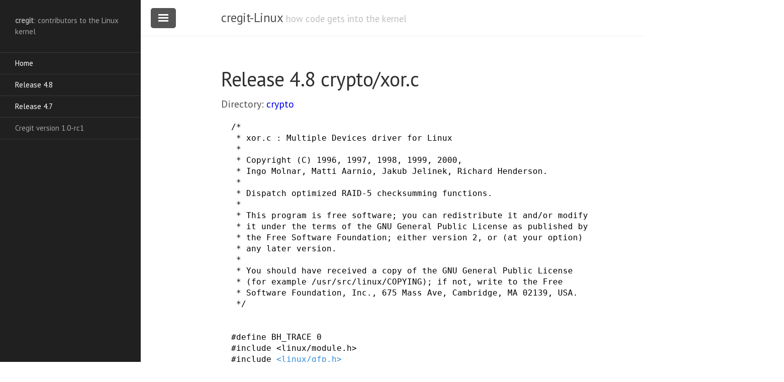

--- FILE ---
content_type: text/html
request_url: https://cregit.linuxsources.org/code/4.8/crypto/xor.c.html
body_size: 12510
content:
<!DOCTYPE html>
<html lang="en-us">

  <head>
  <link href="http://gmpg.org/xfn/11" rel="profile">
  <meta http-equiv="X-UA-Compatible" content="IE=edge">
  <meta http-equiv="content-type" content="text/html; charset=utf-8">
   <!-- Enable responsiveness on mobile devices-->
  <meta name="viewport" content="width=device-width, initial-scale=1.0, maximum-scale=1">

  <script src="/public/js/cregit.js">
  </script>

  <title>crypto/xor.c &middot; cregit-Linux</title>

  <!-- CSS -->
  <link rel="stylesheet" href="/public/css/poole.css">
  <link rel="stylesheet" href="/public/css/syntax.css">
  <link rel="stylesheet" href="/public/css/lanyon.css">
  <link rel="stylesheet" href="/public/css/cregit.css">
  <link rel="stylesheet" href="https://fonts.googleapis.com/css?family=PT+Serif:400,400italic,700%7CPT+Sans:400">
  
  <!-- Icons -->
  <link rel="apple-touch-icon-precomposed" sizes="144x144" href="/public/apple-touch-icon-precomposed.png">
  <link rel="shortcut icon" href="/public/favicon.ico">

  <!-- RSS -->
  <link rel="alternate" type="application/rss+xml" title="RSS" href="/atom.xml">
  
</head>


  <body>

    <!-- Target for toggling the sidebar `.sidebar-checkbox` is for regular
     styles, `#sidebar-checkbox` for behavior. -->

<input type="checkbox" class="sidebar-checkbox" id="sidebar-checkbox" checked>

<!-- Toggleable sidebar -->
<div class="sidebar" id="sidebar1">
  <div class="sidebar-item">
    <b>cregit</b>: contributors to the Linux kernel</p>
  </div>

  <nav class="sidebar-nav">
    <a class="sidebar-nav-item" href="/">Home</a>

    <a class="sidebar-nav-item" href="/code/4.8/">Release 4.8</a>
    <a class="sidebar-nav-item" href="/code/4.7/">Release 4.7</a>

    <span class="sidebar-nav-item">Cregit version 1.0-rc1</span>
  </nav>

</div>


    <!-- Wrap is the content to shift when toggling the sidebar. We wrap the
         content to avoid any CSS collisions with our real content. -->
    <div class="wrap">
      <div class="masthead">
        <div class="container">
          <h3 class="masthead-title">
            <a href="/" title="Home">cregit-Linux</a>
            <small>how code gets into the kernel</small>
          </h3>
        </div>
      </div>

      <div class="container content">
        <div class="page">
  <h1 class="page-title">Release 4.8 crypto/xor.c</h1>
  <div class="topnav">Directory: <a href="/code/4.8/crypto">crypto</a></div>
  

<pre>
<span title="pre-git;Tue Oct 3 11:00:00 2000 -0800;- pre4:;3537259dc3fb25226d3cd33def8b1b8105b17788;p" style="color: hsl(000, 000%, 000%); background-color: rgb(194,194,194))"><a class="cregit" target='_blank' onclick="return windowpopPreHist('3537259dc3fb25226d3cd33def8b1b8105b17788')">/*
 * xor.c : Multiple Devices driver for Linux
 *
 * Copyright (C) 1996, 1997, 1998, 1999, 2000,
 * Ingo Molnar, Matti Aarnio, Jakub Jelinek, Richard Henderson.
 *
 * Dispatch optimized RAID-5 checksumming functions.
 *
 * This program is free software; you can redistribute it and/or modify
 * it under the terms of the GNU General Public License as published by
 * the Free Software Foundation; either version 2, or (at your option)
 * any later version.
 *
 * You should have received a copy of the GNU General Public License
 * (for example /usr/src/linux/COPYING); if not, write to the Free
 * Software Foundation, Inc., 675 Mass Ave, Cambridge, MA 02139, USA.
 */</a></span>

<span title="pre-git;Fri Mar 10 12:00:00 2000 -0800;Import 2.3.99pre8;01988a9c5f151e72a251de44dce66fdc2e3d9e5a;p" style="color: hsl(000, 000%, 000%); background-color: rgb(194,194,194))"><a name="BH_TRACE"></a>
</span><span title="pre-git;Fri Mar 10 12:00:00 2000 -0800;Import 2.3.99pre8;01988a9c5f151e72a251de44dce66fdc2e3d9e5a;p" style="color: hsl(000, 000%, 000%); background-color: rgb(194,194,194))"><a class="cregit" target='_blank' onclick="return windowpopPreHist('01988a9c5f151e72a251de44dce66fdc2e3d9e5a')">#</a></span><span title="pre-git;Fri Mar 10 12:00:00 2000 -0800;Import 2.3.99pre8;01988a9c5f151e72a251de44dce66fdc2e3d9e5a;p" style="color: hsl(000, 000%, 000%); background-color: rgb(194,194,194))"><a class="cregit" target='_blank' onclick="return windowpopPreHist('01988a9c5f151e72a251de44dce66fdc2e3d9e5a')">define</a></span> <span title="pre-git;Fri Mar 10 12:00:00 2000 -0800;Import 2.3.99pre8;01988a9c5f151e72a251de44dce66fdc2e3d9e5a;p" style="color: hsl(000, 000%, 000%); background-color: rgb(194,194,194))"><a class="cregit" target='_blank' onclick="return windowpopPreHist('01988a9c5f151e72a251de44dce66fdc2e3d9e5a')">BH_TRACE</a></span> <span title="pre-git;Fri Mar 10 12:00:00 2000 -0800;Import 2.3.99pre8;01988a9c5f151e72a251de44dce66fdc2e3d9e5a;p" style="color: hsl(000, 000%, 000%); background-color: rgb(194,194,194))"><a class="cregit" target='_blank' onclick="return windowpopPreHist('01988a9c5f151e72a251de44dce66fdc2e3d9e5a')">0</a></span>
<span title="pre-git;Fri Mar 10 12:00:00 2000 -0800;Import 2.3.99pre8;01988a9c5f151e72a251de44dce66fdc2e3d9e5a;p" style="color: hsl(000, 000%, 000%); background-color: rgb(194,194,194))"><a class="cregit" target='_blank' onclick="return windowpopPreHist('01988a9c5f151e72a251de44dce66fdc2e3d9e5a')">#</a></span><span title="pre-git;Fri Mar 10 12:00:00 2000 -0800;Import 2.3.99pre8;01988a9c5f151e72a251de44dce66fdc2e3d9e5a;p" style="color: hsl(000, 000%, 000%); background-color: rgb(194,194,194))"><a class="cregit" target='_blank' onclick="return windowpopPreHist('01988a9c5f151e72a251de44dce66fdc2e3d9e5a')">include</a></span> <span title="pre-git;Fri Mar 10 12:00:00 2000 -0800;Import 2.3.99pre8;01988a9c5f151e72a251de44dce66fdc2e3d9e5a;p" style="color: hsl(000, 000%, 000%); background-color: rgb(194,194,194))"><a class="cregit" target='_blank' onclick="return windowpopPreHist('01988a9c5f151e72a251de44dce66fdc2e3d9e5a')">&lt;linux/module.h&gt;</a></span>
<span title="pre-git;Fri Mar 10 12:00:00 2000 -0800;Import 2.3.99pre8;01988a9c5f151e72a251de44dce66fdc2e3d9e5a;p" style="color: hsl(000, 000%, 000%); background-color: rgb(194,194,194))"><a class="cregit" target='_blank' onclick="return windowpopPreHist('01988a9c5f151e72a251de44dce66fdc2e3d9e5a')">#</a></span><span title="pre-git;Fri Mar 10 12:00:00 2000 -0800;Import 2.3.99pre8;01988a9c5f151e72a251de44dce66fdc2e3d9e5a;p" style="color: hsl(000, 000%, 000%); background-color: rgb(194,194,194))"><a class="cregit" target='_blank' onclick="return windowpopPreHist('01988a9c5f151e72a251de44dce66fdc2e3d9e5a')">include</a></span> <span title="tejun heo;Wed Mar 24 17:04:11 2010 +0900;include cleanup: Update gfp.h and slab.h includes to prepare for breaking implicit slab.h inclusion from percpu.h;5a0e3ad6af8660be21ca98a971cd00f331318c05;l" style="color: hsl(208, 068%, 052%); background-color: rgb(197,197,197))"><a class="cregit" target='_blank' onclick="return windowpopLinux('5a0e3ad6af8660be21ca98a971cd00f331318c05')">&lt;linux/gfp.h&gt;</a></span>
<span title="tejun heo;Wed Mar 24 17:04:11 2010 +0900;include cleanup: Update gfp.h and slab.h includes to prepare for breaking implicit slab.h inclusion from percpu.h;5a0e3ad6af8660be21ca98a971cd00f331318c05;l" style="color: hsl(208, 068%, 052%); background-color: rgb(197,197,197))"><a class="cregit" target='_blank' onclick="return windowpopLinux('5a0e3ad6af8660be21ca98a971cd00f331318c05')">#</a></span><span title="tejun heo;Wed Mar 24 17:04:11 2010 +0900;include cleanup: Update gfp.h and slab.h includes to prepare for breaking implicit slab.h inclusion from percpu.h;5a0e3ad6af8660be21ca98a971cd00f331318c05;l" style="color: hsl(208, 068%, 052%); background-color: rgb(197,197,197))"><a class="cregit" target='_blank' onclick="return windowpopLinux('5a0e3ad6af8660be21ca98a971cd00f331318c05')">include</a></span> <span title="neil brown;Tue Mar 31 14:33:13 2009 +1100;md: move lots of #include lines out of .h files and into .c;bff61975b3d6c18ee31457cc5b4d73042f44915f;l" style="color: hsl(316, 056%, 025%); background-color: rgb(200,200,200))"><a class="cregit" target='_blank' onclick="return windowpopLinux('bff61975b3d6c18ee31457cc5b4d73042f44915f')">&lt;linux/raid/xor.h&gt;</a></span>
<span title="pre-git;Fri Mar 10 12:00:00 2000 -0800;Import 2.3.99pre8;01988a9c5f151e72a251de44dce66fdc2e3d9e5a;p" style="color: hsl(000, 000%, 000%); background-color: rgb(194,194,194))"><a class="cregit" target='_blank' onclick="return windowpopPreHist('01988a9c5f151e72a251de44dce66fdc2e3d9e5a')">#</a></span><span title="pre-git;Fri Mar 10 12:00:00 2000 -0800;Import 2.3.99pre8;01988a9c5f151e72a251de44dce66fdc2e3d9e5a;p" style="color: hsl(000, 000%, 000%); background-color: rgb(194,194,194))"><a class="cregit" target='_blank' onclick="return windowpopPreHist('01988a9c5f151e72a251de44dce66fdc2e3d9e5a')">include</a></span> <span title="neil brown;Tue Mar 31 14:33:13 2009 +1100;md: move lots of #include lines out of .h files and into .c;bff61975b3d6c18ee31457cc5b4d73042f44915f;l" style="color: hsl(316, 056%, 025%); background-color: rgb(200,200,200))"><a class="cregit" target='_blank' onclick="return windowpopLinux('bff61975b3d6c18ee31457cc5b4d73042f44915f')">&lt;linux/jiffies.h&gt;</a></span>
<span title="pre-git;Fri Mar 10 12:00:00 2000 -0800;Import 2.3.99pre8;01988a9c5f151e72a251de44dce66fdc2e3d9e5a;p" style="color: hsl(000, 000%, 000%); background-color: rgb(194,194,194))"><a class="cregit" target='_blank' onclick="return windowpopPreHist('01988a9c5f151e72a251de44dce66fdc2e3d9e5a')">#</a></span><span title="pre-git;Fri Mar 10 12:00:00 2000 -0800;Import 2.3.99pre8;01988a9c5f151e72a251de44dce66fdc2e3d9e5a;p" style="color: hsl(000, 000%, 000%); background-color: rgb(194,194,194))"><a class="cregit" target='_blank' onclick="return windowpopPreHist('01988a9c5f151e72a251de44dce66fdc2e3d9e5a')">include</a></span> <span title="jim kukunas;Tue May 22 13:54:04 2012 +1000;crypto: disable preemption while benchmarking RAID5 xor checksumming;56a519913eeba2bdae4d7ee39e80fab442c3836c;l" style="color: hsl(104, 044%, 045%); background-color: rgb(255,255,255))"><a class="cregit" target='_blank' onclick="return windowpopLinux('56a519913eeba2bdae4d7ee39e80fab442c3836c')">&lt;linux/preempt.h&gt;</a></span>
<span title="jim kukunas;Tue May 22 13:54:04 2012 +1000;crypto: disable preemption while benchmarking RAID5 xor checksumming;56a519913eeba2bdae4d7ee39e80fab442c3836c;l" style="color: hsl(104, 044%, 045%); background-color: rgb(255,255,255))"><a class="cregit" target='_blank' onclick="return windowpopLinux('56a519913eeba2bdae4d7ee39e80fab442c3836c')">#</a></span><span title="jim kukunas;Tue May 22 13:54:04 2012 +1000;crypto: disable preemption while benchmarking RAID5 xor checksumming;56a519913eeba2bdae4d7ee39e80fab442c3836c;l" style="color: hsl(104, 044%, 045%); background-color: rgb(255,255,255))"><a class="cregit" target='_blank' onclick="return windowpopLinux('56a519913eeba2bdae4d7ee39e80fab442c3836c')">include</a></span> <span title="pre-git;Tue Oct 3 11:00:00 2000 -0800;- pre4:;3537259dc3fb25226d3cd33def8b1b8105b17788;p" style="color: hsl(000, 000%, 000%); background-color: rgb(194,194,194))"><a class="cregit" target='_blank' onclick="return windowpopPreHist('3537259dc3fb25226d3cd33def8b1b8105b17788')">&lt;asm/xor.h&gt;</a></span>

<span title="pre-git;Tue Oct 3 11:00:00 2000 -0800;- pre4:;3537259dc3fb25226d3cd33def8b1b8105b17788;p" style="color: hsl(000, 000%, 000%); background-color: rgb(194,194,194))"><a class="cregit" target='_blank' onclick="return windowpopPreHist('3537259dc3fb25226d3cd33def8b1b8105b17788')">/* The xor routines to use.  */</a></span>
<span title="pre-git;Tue Oct 3 11:00:00 2000 -0800;- pre4:;3537259dc3fb25226d3cd33def8b1b8105b17788;p" style="color: hsl(000, 000%, 000%); background-color: rgb(194,194,194))"><a name="active_template"></a>
</span><span title="pre-git;Tue Oct 3 11:00:00 2000 -0800;- pre4:;3537259dc3fb25226d3cd33def8b1b8105b17788;p" style="color: hsl(000, 000%, 000%); background-color: rgb(194,194,194))"><a class="cregit" target='_blank' onclick="return windowpopPreHist('3537259dc3fb25226d3cd33def8b1b8105b17788')">static</a></span> <span title="pre-git;Tue Oct 3 11:00:00 2000 -0800;- pre4:;3537259dc3fb25226d3cd33def8b1b8105b17788;p" style="color: hsl(000, 000%, 000%); background-color: rgb(194,194,194))"><a class="cregit" target='_blank' onclick="return windowpopPreHist('3537259dc3fb25226d3cd33def8b1b8105b17788')">struct</a></span> <span title="pre-git;Fri Mar 10 12:00:00 2000 -0800;Import 2.3.99pre8;01988a9c5f151e72a251de44dce66fdc2e3d9e5a;p" style="color: hsl(000, 000%, 000%); background-color: rgb(194,194,194))"><a class="cregit" target='_blank' onclick="return windowpopPreHist('01988a9c5f151e72a251de44dce66fdc2e3d9e5a')">xor_block_template</a></span> <span title="pre-git;Fri Mar 10 12:00:00 2000 -0800;Import 2.3.99pre8;01988a9c5f151e72a251de44dce66fdc2e3d9e5a;p" style="color: hsl(000, 000%, 000%); background-color: rgb(194,194,194))"><a class="cregit" target='_blank' onclick="return windowpopPreHist('01988a9c5f151e72a251de44dce66fdc2e3d9e5a')">*</a></span><span title="pre-git;Tue Oct 3 11:00:00 2000 -0800;- pre4:;3537259dc3fb25226d3cd33def8b1b8105b17788;p" style="color: hsl(000, 000%, 000%); background-color: rgb(194,194,194))"><a class="cregit" target='_blank' onclick="return windowpopPreHist('3537259dc3fb25226d3cd33def8b1b8105b17788')">active_template</a></span><span title="pre-git;Fri Mar 10 12:00:00 2000 -0800;Import 2.3.99pre8;01988a9c5f151e72a251de44dce66fdc2e3d9e5a;p" style="color: hsl(000, 000%, 000%); background-color: rgb(194,194,194))"><a class="cregit" target='_blank' onclick="return windowpopPreHist('01988a9c5f151e72a251de44dce66fdc2e3d9e5a')">;</a></span>

<hr class="beginFunc">
<span title="pre-git;Tue Oct 3 11:00:00 2000 -0800;- pre4:;3537259dc3fb25226d3cd33def8b1b8105b17788;p" style="color: hsl(000, 000%, 000%); background-color: rgb(194,194,194))"><a class="cregit" target='_blank' onclick="return windowpopPreHist('3537259dc3fb25226d3cd33def8b1b8105b17788')">void</a></span>
<span title="dan williams;Mon Jul 9 11:56:42 2007 -0700;xor: make 'xor_blocks' a library routine for use with async_tx;685784aaf3cd0e3ff5e36c7ecf6f441cdbf57f73;l" style="color: hsl(329, 089%, 037%); background-color: rgb(206,206,206))"><a name="xor_blocks"></a>
</span><span title="dan williams;Mon Jul 9 11:56:42 2007 -0700;xor: make 'xor_blocks' a library routine for use with async_tx;685784aaf3cd0e3ff5e36c7ecf6f441cdbf57f73;l" style="color: hsl(329, 089%, 037%); background-color: rgb(206,206,206))"><a class="cregit" target='_blank' onclick="return windowpopLinux('685784aaf3cd0e3ff5e36c7ecf6f441cdbf57f73')">xor_blocks</a></span><span title="pre-git;Tue Oct 3 11:00:00 2000 -0800;- pre4:;3537259dc3fb25226d3cd33def8b1b8105b17788;p" style="color: hsl(000, 000%, 000%); background-color: rgb(194,194,194))"><a class="cregit" target='_blank' onclick="return windowpopPreHist('3537259dc3fb25226d3cd33def8b1b8105b17788')">(</a></span><span title="pre-git;Tue Oct 3 11:00:00 2000 -0800;- pre4:;3537259dc3fb25226d3cd33def8b1b8105b17788;p" style="color: hsl(000, 000%, 000%); background-color: rgb(194,194,194))"><a class="cregit" target='_blank' onclick="return windowpopPreHist('3537259dc3fb25226d3cd33def8b1b8105b17788')">unsigned</a></span> <span title="pre-git;Fri Mar 10 12:00:00 2000 -0800;Import 2.3.99pre8;01988a9c5f151e72a251de44dce66fdc2e3d9e5a;p" style="color: hsl(000, 000%, 000%); background-color: rgb(194,194,194))"><a class="cregit" target='_blank' onclick="return windowpopPreHist('01988a9c5f151e72a251de44dce66fdc2e3d9e5a')">int</a></span> <span title="dan williams;Tue Jan 2 11:10:44 2007 -0700;async_tx: add the async_tx api;9bc89cd82d6f88fb0ca39b30445c329a430fd66b;l" style="color: hsl(329, 089%, 037%); background-color: rgb(206,206,206))"><a class="cregit" target='_blank' onclick="return windowpopLinux('9bc89cd82d6f88fb0ca39b30445c329a430fd66b')">src_count</a></span><span title="pre-git;Tue Oct 3 11:00:00 2000 -0800;- pre4:;3537259dc3fb25226d3cd33def8b1b8105b17788;p" style="color: hsl(000, 000%, 000%); background-color: rgb(194,194,194))"><a class="cregit" target='_blank' onclick="return windowpopPreHist('3537259dc3fb25226d3cd33def8b1b8105b17788')">,</a></span> <span title="neil brown;Fri May 17 22:03:33 2002 -0700;[PATCH] Initial md/raid5 support for 2.5 (with bio);313d90b73610a621f7ad601763f0ff7931222145;b" style="color: hsl(316, 056%, 025%); background-color: rgb(200,200,200))"><a class="cregit" target='_blank' onclick="return windowpopBitkeeper('313d90b73610a621f7ad601763f0ff7931222145')">unsigned</a></span> <span title="neil brown;Fri May 17 22:03:33 2002 -0700;[PATCH] Initial md/raid5 support for 2.5 (with bio);313d90b73610a621f7ad601763f0ff7931222145;b" style="color: hsl(316, 056%, 025%); background-color: rgb(200,200,200))"><a class="cregit" target='_blank' onclick="return windowpopBitkeeper('313d90b73610a621f7ad601763f0ff7931222145')">int</a></span> <span title="neil brown;Fri May 17 22:03:33 2002 -0700;[PATCH] Initial md/raid5 support for 2.5 (with bio);313d90b73610a621f7ad601763f0ff7931222145;b" style="color: hsl(316, 056%, 025%); background-color: rgb(200,200,200))"><a class="cregit" target='_blank' onclick="return windowpopBitkeeper('313d90b73610a621f7ad601763f0ff7931222145')">bytes</a></span><span title="neil brown;Fri May 17 22:03:33 2002 -0700;[PATCH] Initial md/raid5 support for 2.5 (with bio);313d90b73610a621f7ad601763f0ff7931222145;b" style="color: hsl(316, 056%, 025%); background-color: rgb(200,200,200))"><a class="cregit" target='_blank' onclick="return windowpopBitkeeper('313d90b73610a621f7ad601763f0ff7931222145')">,</a></span> <span title="neil brown;Fri May 17 22:03:33 2002 -0700;[PATCH] Initial md/raid5 support for 2.5 (with bio);313d90b73610a621f7ad601763f0ff7931222145;b" style="color: hsl(316, 056%, 025%); background-color: rgb(200,200,200))"><a class="cregit" target='_blank' onclick="return windowpopBitkeeper('313d90b73610a621f7ad601763f0ff7931222145')">void</a></span> <span title="pre-git;Fri Mar 10 12:00:00 2000 -0800;Import 2.3.99pre8;01988a9c5f151e72a251de44dce66fdc2e3d9e5a;p" style="color: hsl(000, 000%, 000%); background-color: rgb(194,194,194))"><a class="cregit" target='_blank' onclick="return windowpopPreHist('01988a9c5f151e72a251de44dce66fdc2e3d9e5a')">*</a></span><span title="dan williams;Tue Jan 2 11:10:44 2007 -0700;async_tx: add the async_tx api;9bc89cd82d6f88fb0ca39b30445c329a430fd66b;l" style="color: hsl(329, 089%, 037%); background-color: rgb(206,206,206))"><a class="cregit" target='_blank' onclick="return windowpopLinux('9bc89cd82d6f88fb0ca39b30445c329a430fd66b')">dest</a></span><span title="dan williams;Tue Jan 2 11:10:44 2007 -0700;async_tx: add the async_tx api;9bc89cd82d6f88fb0ca39b30445c329a430fd66b;l" style="color: hsl(329, 089%, 037%); background-color: rgb(206,206,206))"><a class="cregit" target='_blank' onclick="return windowpopLinux('9bc89cd82d6f88fb0ca39b30445c329a430fd66b')">,</a></span> <span title="dan williams;Tue Jan 2 11:10:44 2007 -0700;async_tx: add the async_tx api;9bc89cd82d6f88fb0ca39b30445c329a430fd66b;l" style="color: hsl(329, 089%, 037%); background-color: rgb(206,206,206))"><a class="cregit" target='_blank' onclick="return windowpopLinux('9bc89cd82d6f88fb0ca39b30445c329a430fd66b')">void</a></span> <span title="dan williams;Tue Jan 2 11:10:44 2007 -0700;async_tx: add the async_tx api;9bc89cd82d6f88fb0ca39b30445c329a430fd66b;l" style="color: hsl(329, 089%, 037%); background-color: rgb(206,206,206))"><a class="cregit" target='_blank' onclick="return windowpopLinux('9bc89cd82d6f88fb0ca39b30445c329a430fd66b')">*</a></span><span title="pre-git;Fri Mar 10 12:00:00 2000 -0800;Import 2.3.99pre8;01988a9c5f151e72a251de44dce66fdc2e3d9e5a;p" style="color: hsl(000, 000%, 000%); background-color: rgb(194,194,194))"><a class="cregit" target='_blank' onclick="return windowpopPreHist('01988a9c5f151e72a251de44dce66fdc2e3d9e5a')">*</a></span><span title="dan williams;Tue Jan 2 11:10:44 2007 -0700;async_tx: add the async_tx api;9bc89cd82d6f88fb0ca39b30445c329a430fd66b;l" style="color: hsl(329, 089%, 037%); background-color: rgb(206,206,206))"><a class="cregit" target='_blank' onclick="return windowpopLinux('9bc89cd82d6f88fb0ca39b30445c329a430fd66b')">srcs</a></span><span title="pre-git;Fri Mar 10 12:00:00 2000 -0800;Import 2.3.99pre8;01988a9c5f151e72a251de44dce66fdc2e3d9e5a;p" style="color: hsl(000, 000%, 000%); background-color: rgb(194,194,194))"><a class="cregit" target='_blank' onclick="return windowpopPreHist('01988a9c5f151e72a251de44dce66fdc2e3d9e5a')">)</a></span>
<span title="pre-git;Fri Mar 10 12:00:00 2000 -0800;Import 2.3.99pre8;01988a9c5f151e72a251de44dce66fdc2e3d9e5a;p" style="color: hsl(000, 000%, 000%); background-color: rgb(194,194,194))"><a class="cregit" target='_blank' onclick="return windowpopPreHist('01988a9c5f151e72a251de44dce66fdc2e3d9e5a')">{</a></span>
	<span title="pre-git;Tue Oct 3 11:00:00 2000 -0800;- pre4:;3537259dc3fb25226d3cd33def8b1b8105b17788;p" style="color: hsl(000, 000%, 000%); background-color: rgb(194,194,194))"><a class="cregit" target='_blank' onclick="return windowpopPreHist('3537259dc3fb25226d3cd33def8b1b8105b17788')">unsigned</a></span> <span title="pre-git;Tue Oct 3 11:00:00 2000 -0800;- pre4:;3537259dc3fb25226d3cd33def8b1b8105b17788;p" style="color: hsl(000, 000%, 000%); background-color: rgb(194,194,194))"><a class="cregit" target='_blank' onclick="return windowpopPreHist('3537259dc3fb25226d3cd33def8b1b8105b17788')">long</a></span> <span title="pre-git;Tue Oct 3 11:00:00 2000 -0800;- pre4:;3537259dc3fb25226d3cd33def8b1b8105b17788;p" style="color: hsl(000, 000%, 000%); background-color: rgb(194,194,194))"><a class="cregit" target='_blank' onclick="return windowpopPreHist('3537259dc3fb25226d3cd33def8b1b8105b17788')">*</a></span><span title="pre-git;Tue Oct 3 11:00:00 2000 -0800;- pre4:;3537259dc3fb25226d3cd33def8b1b8105b17788;p" style="color: hsl(000, 000%, 000%); background-color: rgb(194,194,194))"><a class="cregit" target='_blank' onclick="return windowpopPreHist('3537259dc3fb25226d3cd33def8b1b8105b17788')">p1</a></span><span title="pre-git;Tue Oct 3 11:00:00 2000 -0800;- pre4:;3537259dc3fb25226d3cd33def8b1b8105b17788;p" style="color: hsl(000, 000%, 000%); background-color: rgb(194,194,194))"><a class="cregit" target='_blank' onclick="return windowpopPreHist('3537259dc3fb25226d3cd33def8b1b8105b17788')">,</a></span> <span title="pre-git;Tue Oct 3 11:00:00 2000 -0800;- pre4:;3537259dc3fb25226d3cd33def8b1b8105b17788;p" style="color: hsl(000, 000%, 000%); background-color: rgb(194,194,194))"><a class="cregit" target='_blank' onclick="return windowpopPreHist('3537259dc3fb25226d3cd33def8b1b8105b17788')">*</a></span><span title="pre-git;Tue Oct 3 11:00:00 2000 -0800;- pre4:;3537259dc3fb25226d3cd33def8b1b8105b17788;p" style="color: hsl(000, 000%, 000%); background-color: rgb(194,194,194))"><a class="cregit" target='_blank' onclick="return windowpopPreHist('3537259dc3fb25226d3cd33def8b1b8105b17788')">p2</a></span><span title="pre-git;Tue Oct 3 11:00:00 2000 -0800;- pre4:;3537259dc3fb25226d3cd33def8b1b8105b17788;p" style="color: hsl(000, 000%, 000%); background-color: rgb(194,194,194))"><a class="cregit" target='_blank' onclick="return windowpopPreHist('3537259dc3fb25226d3cd33def8b1b8105b17788')">,</a></span> <span title="pre-git;Tue Oct 3 11:00:00 2000 -0800;- pre4:;3537259dc3fb25226d3cd33def8b1b8105b17788;p" style="color: hsl(000, 000%, 000%); background-color: rgb(194,194,194))"><a class="cregit" target='_blank' onclick="return windowpopPreHist('3537259dc3fb25226d3cd33def8b1b8105b17788')">*</a></span><span title="pre-git;Tue Oct 3 11:00:00 2000 -0800;- pre4:;3537259dc3fb25226d3cd33def8b1b8105b17788;p" style="color: hsl(000, 000%, 000%); background-color: rgb(194,194,194))"><a class="cregit" target='_blank' onclick="return windowpopPreHist('3537259dc3fb25226d3cd33def8b1b8105b17788')">p3</a></span><span title="pre-git;Tue Oct 3 11:00:00 2000 -0800;- pre4:;3537259dc3fb25226d3cd33def8b1b8105b17788;p" style="color: hsl(000, 000%, 000%); background-color: rgb(194,194,194))"><a class="cregit" target='_blank' onclick="return windowpopPreHist('3537259dc3fb25226d3cd33def8b1b8105b17788')">,</a></span> <span title="pre-git;Tue Oct 3 11:00:00 2000 -0800;- pre4:;3537259dc3fb25226d3cd33def8b1b8105b17788;p" style="color: hsl(000, 000%, 000%); background-color: rgb(194,194,194))"><a class="cregit" target='_blank' onclick="return windowpopPreHist('3537259dc3fb25226d3cd33def8b1b8105b17788')">*</a></span><span title="pre-git;Tue Oct 3 11:00:00 2000 -0800;- pre4:;3537259dc3fb25226d3cd33def8b1b8105b17788;p" style="color: hsl(000, 000%, 000%); background-color: rgb(194,194,194))"><a class="cregit" target='_blank' onclick="return windowpopPreHist('3537259dc3fb25226d3cd33def8b1b8105b17788')">p4</a></span><span title="pre-git;Fri Mar 10 12:00:00 2000 -0800;Import 2.3.99pre8;01988a9c5f151e72a251de44dce66fdc2e3d9e5a;p" style="color: hsl(000, 000%, 000%); background-color: rgb(194,194,194))"><a class="cregit" target='_blank' onclick="return windowpopPreHist('01988a9c5f151e72a251de44dce66fdc2e3d9e5a')">;</a></span>

	<span title="pre-git;Tue Oct 3 11:00:00 2000 -0800;- pre4:;3537259dc3fb25226d3cd33def8b1b8105b17788;p" style="color: hsl(000, 000%, 000%); background-color: rgb(194,194,194))"><a class="cregit" target='_blank' onclick="return windowpopPreHist('3537259dc3fb25226d3cd33def8b1b8105b17788')">p1</a></span> <span title="pre-git;Tue Oct 3 11:00:00 2000 -0800;- pre4:;3537259dc3fb25226d3cd33def8b1b8105b17788;p" style="color: hsl(000, 000%, 000%); background-color: rgb(194,194,194))"><a class="cregit" target='_blank' onclick="return windowpopPreHist('3537259dc3fb25226d3cd33def8b1b8105b17788')">=</a></span> <span title="pre-git;Tue Oct 3 11:00:00 2000 -0800;- pre4:;3537259dc3fb25226d3cd33def8b1b8105b17788;p" style="color: hsl(000, 000%, 000%); background-color: rgb(194,194,194))"><a class="cregit" target='_blank' onclick="return windowpopPreHist('3537259dc3fb25226d3cd33def8b1b8105b17788')">(</a></span><span title="pre-git;Tue Oct 3 11:00:00 2000 -0800;- pre4:;3537259dc3fb25226d3cd33def8b1b8105b17788;p" style="color: hsl(000, 000%, 000%); background-color: rgb(194,194,194))"><a class="cregit" target='_blank' onclick="return windowpopPreHist('3537259dc3fb25226d3cd33def8b1b8105b17788')">unsigned</a></span> <span title="pre-git;Tue Oct 3 11:00:00 2000 -0800;- pre4:;3537259dc3fb25226d3cd33def8b1b8105b17788;p" style="color: hsl(000, 000%, 000%); background-color: rgb(194,194,194))"><a class="cregit" target='_blank' onclick="return windowpopPreHist('3537259dc3fb25226d3cd33def8b1b8105b17788')">long</a></span> <span title="pre-git;Tue Oct 3 11:00:00 2000 -0800;- pre4:;3537259dc3fb25226d3cd33def8b1b8105b17788;p" style="color: hsl(000, 000%, 000%); background-color: rgb(194,194,194))"><a class="cregit" target='_blank' onclick="return windowpopPreHist('3537259dc3fb25226d3cd33def8b1b8105b17788')">*</a></span><span title="pre-git;Fri Mar 10 12:00:00 2000 -0800;Import 2.3.99pre8;01988a9c5f151e72a251de44dce66fdc2e3d9e5a;p" style="color: hsl(000, 000%, 000%); background-color: rgb(194,194,194))"><a class="cregit" target='_blank' onclick="return windowpopPreHist('01988a9c5f151e72a251de44dce66fdc2e3d9e5a')">)</a></span> <span title="dan williams;Tue Jan 2 11:10:44 2007 -0700;async_tx: add the async_tx api;9bc89cd82d6f88fb0ca39b30445c329a430fd66b;l" style="color: hsl(329, 089%, 037%); background-color: rgb(206,206,206))"><a class="cregit" target='_blank' onclick="return windowpopLinux('9bc89cd82d6f88fb0ca39b30445c329a430fd66b')">srcs</a></span><span title="pre-git;Tue Oct 3 11:00:00 2000 -0800;- pre4:;3537259dc3fb25226d3cd33def8b1b8105b17788;p" style="color: hsl(000, 000%, 000%); background-color: rgb(194,194,194))"><a class="cregit" target='_blank' onclick="return windowpopPreHist('3537259dc3fb25226d3cd33def8b1b8105b17788')">[</a></span><span title="dan williams;Tue Jan 2 11:10:44 2007 -0700;async_tx: add the async_tx api;9bc89cd82d6f88fb0ca39b30445c329a430fd66b;l" style="color: hsl(329, 089%, 037%); background-color: rgb(206,206,206))"><a class="cregit" target='_blank' onclick="return windowpopLinux('9bc89cd82d6f88fb0ca39b30445c329a430fd66b')">0</a></span><span title="pre-git;Tue Oct 3 11:00:00 2000 -0800;- pre4:;3537259dc3fb25226d3cd33def8b1b8105b17788;p" style="color: hsl(000, 000%, 000%); background-color: rgb(194,194,194))"><a class="cregit" target='_blank' onclick="return windowpopPreHist('3537259dc3fb25226d3cd33def8b1b8105b17788')">]</a></span><span title="pre-git;Tue Oct 3 11:00:00 2000 -0800;- pre4:;3537259dc3fb25226d3cd33def8b1b8105b17788;p" style="color: hsl(000, 000%, 000%); background-color: rgb(194,194,194))"><a class="cregit" target='_blank' onclick="return windowpopPreHist('3537259dc3fb25226d3cd33def8b1b8105b17788')">;</a></span>
	<span title="pre-git;Fri Mar 10 12:00:00 2000 -0800;Import 2.3.99pre8;01988a9c5f151e72a251de44dce66fdc2e3d9e5a;p" style="color: hsl(000, 000%, 000%); background-color: rgb(194,194,194))"><a class="cregit" target='_blank' onclick="return windowpopPreHist('01988a9c5f151e72a251de44dce66fdc2e3d9e5a')">if</a></span> <span title="pre-git;Fri Mar 10 12:00:00 2000 -0800;Import 2.3.99pre8;01988a9c5f151e72a251de44dce66fdc2e3d9e5a;p" style="color: hsl(000, 000%, 000%); background-color: rgb(194,194,194))"><a class="cregit" target='_blank' onclick="return windowpopPreHist('01988a9c5f151e72a251de44dce66fdc2e3d9e5a')">(</a></span><span title="dan williams;Tue Jan 2 11:10:44 2007 -0700;async_tx: add the async_tx api;9bc89cd82d6f88fb0ca39b30445c329a430fd66b;l" style="color: hsl(329, 089%, 037%); background-color: rgb(206,206,206))"><a class="cregit" target='_blank' onclick="return windowpopLinux('9bc89cd82d6f88fb0ca39b30445c329a430fd66b')">src_count</a></span> <span title="pre-git;Tue Oct 3 11:00:00 2000 -0800;- pre4:;3537259dc3fb25226d3cd33def8b1b8105b17788;p" style="color: hsl(000, 000%, 000%); background-color: rgb(194,194,194))"><a class="cregit" target='_blank' onclick="return windowpopPreHist('3537259dc3fb25226d3cd33def8b1b8105b17788')">==</a></span> <span title="dan williams;Tue Jan 2 11:10:44 2007 -0700;async_tx: add the async_tx api;9bc89cd82d6f88fb0ca39b30445c329a430fd66b;l" style="color: hsl(329, 089%, 037%); background-color: rgb(206,206,206))"><a class="cregit" target='_blank' onclick="return windowpopLinux('9bc89cd82d6f88fb0ca39b30445c329a430fd66b')">1</a></span><span title="pre-git;Tue Oct 3 11:00:00 2000 -0800;- pre4:;3537259dc3fb25226d3cd33def8b1b8105b17788;p" style="color: hsl(000, 000%, 000%); background-color: rgb(194,194,194))"><a class="cregit" target='_blank' onclick="return windowpopPreHist('3537259dc3fb25226d3cd33def8b1b8105b17788')">)</a></span> <span title="pre-git;Tue Oct 3 11:00:00 2000 -0800;- pre4:;3537259dc3fb25226d3cd33def8b1b8105b17788;p" style="color: hsl(000, 000%, 000%); background-color: rgb(194,194,194))"><a class="cregit" target='_blank' onclick="return windowpopPreHist('3537259dc3fb25226d3cd33def8b1b8105b17788')">{</a></span>
		<span title="pre-git;Tue Oct 3 11:00:00 2000 -0800;- pre4:;3537259dc3fb25226d3cd33def8b1b8105b17788;p" style="color: hsl(000, 000%, 000%); background-color: rgb(194,194,194))"><a class="cregit" target='_blank' onclick="return windowpopPreHist('3537259dc3fb25226d3cd33def8b1b8105b17788')">active_template</a></span><span title="pre-git;Tue Oct 3 11:00:00 2000 -0800;- pre4:;3537259dc3fb25226d3cd33def8b1b8105b17788;p" style="color: hsl(000, 000%, 000%); background-color: rgb(194,194,194))"><a class="cregit" target='_blank' onclick="return windowpopPreHist('3537259dc3fb25226d3cd33def8b1b8105b17788')">-&gt;</a></span><span title="pre-git;Tue Oct 3 11:00:00 2000 -0800;- pre4:;3537259dc3fb25226d3cd33def8b1b8105b17788;p" style="color: hsl(000, 000%, 000%); background-color: rgb(194,194,194))"><a class="cregit" target='_blank' onclick="return windowpopPreHist('3537259dc3fb25226d3cd33def8b1b8105b17788')">do_2</a></span><span title="pre-git;Tue Oct 3 11:00:00 2000 -0800;- pre4:;3537259dc3fb25226d3cd33def8b1b8105b17788;p" style="color: hsl(000, 000%, 000%); background-color: rgb(194,194,194))"><a class="cregit" target='_blank' onclick="return windowpopPreHist('3537259dc3fb25226d3cd33def8b1b8105b17788')">(</a></span><span title="pre-git;Tue Oct 3 11:00:00 2000 -0800;- pre4:;3537259dc3fb25226d3cd33def8b1b8105b17788;p" style="color: hsl(000, 000%, 000%); background-color: rgb(194,194,194))"><a class="cregit" target='_blank' onclick="return windowpopPreHist('3537259dc3fb25226d3cd33def8b1b8105b17788')">bytes</a></span><span title="pre-git;Tue Oct 3 11:00:00 2000 -0800;- pre4:;3537259dc3fb25226d3cd33def8b1b8105b17788;p" style="color: hsl(000, 000%, 000%); background-color: rgb(194,194,194))"><a class="cregit" target='_blank' onclick="return windowpopPreHist('3537259dc3fb25226d3cd33def8b1b8105b17788')">,</a></span> <span title="dan williams;Tue Jan 2 11:10:44 2007 -0700;async_tx: add the async_tx api;9bc89cd82d6f88fb0ca39b30445c329a430fd66b;l" style="color: hsl(329, 089%, 037%); background-color: rgb(206,206,206))"><a class="cregit" target='_blank' onclick="return windowpopLinux('9bc89cd82d6f88fb0ca39b30445c329a430fd66b')">dest</a></span><span title="pre-git;Tue Oct 3 11:00:00 2000 -0800;- pre4:;3537259dc3fb25226d3cd33def8b1b8105b17788;p" style="color: hsl(000, 000%, 000%); background-color: rgb(194,194,194))"><a class="cregit" target='_blank' onclick="return windowpopPreHist('3537259dc3fb25226d3cd33def8b1b8105b17788')">,</a></span> <span title="pre-git;Tue Oct 3 11:00:00 2000 -0800;- pre4:;3537259dc3fb25226d3cd33def8b1b8105b17788;p" style="color: hsl(000, 000%, 000%); background-color: rgb(194,194,194))"><a class="cregit" target='_blank' onclick="return windowpopPreHist('3537259dc3fb25226d3cd33def8b1b8105b17788')">p1</a></span><span title="pre-git;Tue Oct 3 11:00:00 2000 -0800;- pre4:;3537259dc3fb25226d3cd33def8b1b8105b17788;p" style="color: hsl(000, 000%, 000%); background-color: rgb(194,194,194))"><a class="cregit" target='_blank' onclick="return windowpopPreHist('3537259dc3fb25226d3cd33def8b1b8105b17788')">)</a></span><span title="pre-git;Fri Mar 10 12:00:00 2000 -0800;Import 2.3.99pre8;01988a9c5f151e72a251de44dce66fdc2e3d9e5a;p" style="color: hsl(000, 000%, 000%); background-color: rgb(194,194,194))"><a class="cregit" target='_blank' onclick="return windowpopPreHist('01988a9c5f151e72a251de44dce66fdc2e3d9e5a')">;</a></span>
		<span title="pre-git;Tue Oct 3 11:00:00 2000 -0800;- pre4:;3537259dc3fb25226d3cd33def8b1b8105b17788;p" style="color: hsl(000, 000%, 000%); background-color: rgb(194,194,194))"><a class="cregit" target='_blank' onclick="return windowpopPreHist('3537259dc3fb25226d3cd33def8b1b8105b17788')">return;</a></span>
	<span title="pre-git;Tue Oct 3 11:00:00 2000 -0800;- pre4:;3537259dc3fb25226d3cd33def8b1b8105b17788;p" style="color: hsl(000, 000%, 000%); background-color: rgb(194,194,194))"><a class="cregit" target='_blank' onclick="return windowpopPreHist('3537259dc3fb25226d3cd33def8b1b8105b17788')">}</a></span>

	<span title="pre-git;Tue Oct 3 11:00:00 2000 -0800;- pre4:;3537259dc3fb25226d3cd33def8b1b8105b17788;p" style="color: hsl(000, 000%, 000%); background-color: rgb(194,194,194))"><a class="cregit" target='_blank' onclick="return windowpopPreHist('3537259dc3fb25226d3cd33def8b1b8105b17788')">p2</a></span> <span title="pre-git;Fri Mar 10 12:00:00 2000 -0800;Import 2.3.99pre8;01988a9c5f151e72a251de44dce66fdc2e3d9e5a;p" style="color: hsl(000, 000%, 000%); background-color: rgb(194,194,194))"><a class="cregit" target='_blank' onclick="return windowpopPreHist('01988a9c5f151e72a251de44dce66fdc2e3d9e5a')">=</a></span> <span title="pre-git;Tue Oct 3 11:00:00 2000 -0800;- pre4:;3537259dc3fb25226d3cd33def8b1b8105b17788;p" style="color: hsl(000, 000%, 000%); background-color: rgb(194,194,194))"><a class="cregit" target='_blank' onclick="return windowpopPreHist('3537259dc3fb25226d3cd33def8b1b8105b17788')">(</a></span><span title="pre-git;Tue Oct 3 11:00:00 2000 -0800;- pre4:;3537259dc3fb25226d3cd33def8b1b8105b17788;p" style="color: hsl(000, 000%, 000%); background-color: rgb(194,194,194))"><a class="cregit" target='_blank' onclick="return windowpopPreHist('3537259dc3fb25226d3cd33def8b1b8105b17788')">unsigned</a></span> <span title="pre-git;Tue Oct 3 11:00:00 2000 -0800;- pre4:;3537259dc3fb25226d3cd33def8b1b8105b17788;p" style="color: hsl(000, 000%, 000%); background-color: rgb(194,194,194))"><a class="cregit" target='_blank' onclick="return windowpopPreHist('3537259dc3fb25226d3cd33def8b1b8105b17788')">long</a></span> <span title="pre-git;Tue Oct 3 11:00:00 2000 -0800;- pre4:;3537259dc3fb25226d3cd33def8b1b8105b17788;p" style="color: hsl(000, 000%, 000%); background-color: rgb(194,194,194))"><a class="cregit" target='_blank' onclick="return windowpopPreHist('3537259dc3fb25226d3cd33def8b1b8105b17788')">*</a></span><span title="pre-git;Tue Oct 3 11:00:00 2000 -0800;- pre4:;3537259dc3fb25226d3cd33def8b1b8105b17788;p" style="color: hsl(000, 000%, 000%); background-color: rgb(194,194,194))"><a class="cregit" target='_blank' onclick="return windowpopPreHist('3537259dc3fb25226d3cd33def8b1b8105b17788')">)</a></span> <span title="dan williams;Tue Jan 2 11:10:44 2007 -0700;async_tx: add the async_tx api;9bc89cd82d6f88fb0ca39b30445c329a430fd66b;l" style="color: hsl(329, 089%, 037%); background-color: rgb(206,206,206))"><a class="cregit" target='_blank' onclick="return windowpopLinux('9bc89cd82d6f88fb0ca39b30445c329a430fd66b')">srcs</a></span><span title="pre-git;Fri Mar 10 12:00:00 2000 -0800;Import 2.3.99pre8;01988a9c5f151e72a251de44dce66fdc2e3d9e5a;p" style="color: hsl(000, 000%, 000%); background-color: rgb(194,194,194))"><a class="cregit" target='_blank' onclick="return windowpopPreHist('01988a9c5f151e72a251de44dce66fdc2e3d9e5a')">[</a></span><span title="dan williams;Tue Jan 2 11:10:44 2007 -0700;async_tx: add the async_tx api;9bc89cd82d6f88fb0ca39b30445c329a430fd66b;l" style="color: hsl(329, 089%, 037%); background-color: rgb(206,206,206))"><a class="cregit" target='_blank' onclick="return windowpopLinux('9bc89cd82d6f88fb0ca39b30445c329a430fd66b')">1</a></span><span title="pre-git;Fri Mar 10 12:00:00 2000 -0800;Import 2.3.99pre8;01988a9c5f151e72a251de44dce66fdc2e3d9e5a;p" style="color: hsl(000, 000%, 000%); background-color: rgb(194,194,194))"><a class="cregit" target='_blank' onclick="return windowpopPreHist('01988a9c5f151e72a251de44dce66fdc2e3d9e5a')">]</a></span><span title="pre-git;Fri Mar 10 12:00:00 2000 -0800;Import 2.3.99pre8;01988a9c5f151e72a251de44dce66fdc2e3d9e5a;p" style="color: hsl(000, 000%, 000%); background-color: rgb(194,194,194))"><a class="cregit" target='_blank' onclick="return windowpopPreHist('01988a9c5f151e72a251de44dce66fdc2e3d9e5a')">;</a></span>
	<span title="pre-git;Tue Oct 3 11:00:00 2000 -0800;- pre4:;3537259dc3fb25226d3cd33def8b1b8105b17788;p" style="color: hsl(000, 000%, 000%); background-color: rgb(194,194,194))"><a class="cregit" target='_blank' onclick="return windowpopPreHist('3537259dc3fb25226d3cd33def8b1b8105b17788')">if</a></span> <span title="pre-git;Tue Oct 3 11:00:00 2000 -0800;- pre4:;3537259dc3fb25226d3cd33def8b1b8105b17788;p" style="color: hsl(000, 000%, 000%); background-color: rgb(194,194,194))"><a class="cregit" target='_blank' onclick="return windowpopPreHist('3537259dc3fb25226d3cd33def8b1b8105b17788')">(</a></span><span title="dan williams;Tue Jan 2 11:10:44 2007 -0700;async_tx: add the async_tx api;9bc89cd82d6f88fb0ca39b30445c329a430fd66b;l" style="color: hsl(329, 089%, 037%); background-color: rgb(206,206,206))"><a class="cregit" target='_blank' onclick="return windowpopLinux('9bc89cd82d6f88fb0ca39b30445c329a430fd66b')">src_count</a></span> <span title="pre-git;Tue Oct 3 11:00:00 2000 -0800;- pre4:;3537259dc3fb25226d3cd33def8b1b8105b17788;p" style="color: hsl(000, 000%, 000%); background-color: rgb(194,194,194))"><a class="cregit" target='_blank' onclick="return windowpopPreHist('3537259dc3fb25226d3cd33def8b1b8105b17788')">==</a></span> <span title="dan williams;Tue Jan 2 11:10:44 2007 -0700;async_tx: add the async_tx api;9bc89cd82d6f88fb0ca39b30445c329a430fd66b;l" style="color: hsl(329, 089%, 037%); background-color: rgb(206,206,206))"><a class="cregit" target='_blank' onclick="return windowpopLinux('9bc89cd82d6f88fb0ca39b30445c329a430fd66b')">2</a></span><span title="pre-git;Tue Oct 3 11:00:00 2000 -0800;- pre4:;3537259dc3fb25226d3cd33def8b1b8105b17788;p" style="color: hsl(000, 000%, 000%); background-color: rgb(194,194,194))"><a class="cregit" target='_blank' onclick="return windowpopPreHist('3537259dc3fb25226d3cd33def8b1b8105b17788')">)</a></span> <span title="pre-git;Tue Oct 3 11:00:00 2000 -0800;- pre4:;3537259dc3fb25226d3cd33def8b1b8105b17788;p" style="color: hsl(000, 000%, 000%); background-color: rgb(194,194,194))"><a class="cregit" target='_blank' onclick="return windowpopPreHist('3537259dc3fb25226d3cd33def8b1b8105b17788')">{</a></span>
		<span title="pre-git;Tue Oct 3 11:00:00 2000 -0800;- pre4:;3537259dc3fb25226d3cd33def8b1b8105b17788;p" style="color: hsl(000, 000%, 000%); background-color: rgb(194,194,194))"><a class="cregit" target='_blank' onclick="return windowpopPreHist('3537259dc3fb25226d3cd33def8b1b8105b17788')">active_template</a></span><span title="pre-git;Tue Oct 3 11:00:00 2000 -0800;- pre4:;3537259dc3fb25226d3cd33def8b1b8105b17788;p" style="color: hsl(000, 000%, 000%); background-color: rgb(194,194,194))"><a class="cregit" target='_blank' onclick="return windowpopPreHist('3537259dc3fb25226d3cd33def8b1b8105b17788')">-&gt;</a></span><span title="pre-git;Tue Oct 3 11:00:00 2000 -0800;- pre4:;3537259dc3fb25226d3cd33def8b1b8105b17788;p" style="color: hsl(000, 000%, 000%); background-color: rgb(194,194,194))"><a class="cregit" target='_blank' onclick="return windowpopPreHist('3537259dc3fb25226d3cd33def8b1b8105b17788')">do_3</a></span><span title="pre-git;Tue Oct 3 11:00:00 2000 -0800;- pre4:;3537259dc3fb25226d3cd33def8b1b8105b17788;p" style="color: hsl(000, 000%, 000%); background-color: rgb(194,194,194))"><a class="cregit" target='_blank' onclick="return windowpopPreHist('3537259dc3fb25226d3cd33def8b1b8105b17788')">(</a></span><span title="pre-git;Tue Oct 3 11:00:00 2000 -0800;- pre4:;3537259dc3fb25226d3cd33def8b1b8105b17788;p" style="color: hsl(000, 000%, 000%); background-color: rgb(194,194,194))"><a class="cregit" target='_blank' onclick="return windowpopPreHist('3537259dc3fb25226d3cd33def8b1b8105b17788')">bytes</a></span><span title="pre-git;Tue Oct 3 11:00:00 2000 -0800;- pre4:;3537259dc3fb25226d3cd33def8b1b8105b17788;p" style="color: hsl(000, 000%, 000%); background-color: rgb(194,194,194))"><a class="cregit" target='_blank' onclick="return windowpopPreHist('3537259dc3fb25226d3cd33def8b1b8105b17788')">,</a></span> <span title="dan williams;Tue Jan 2 11:10:44 2007 -0700;async_tx: add the async_tx api;9bc89cd82d6f88fb0ca39b30445c329a430fd66b;l" style="color: hsl(329, 089%, 037%); background-color: rgb(206,206,206))"><a class="cregit" target='_blank' onclick="return windowpopLinux('9bc89cd82d6f88fb0ca39b30445c329a430fd66b')">dest</a></span><span title="pre-git;Tue Oct 3 11:00:00 2000 -0800;- pre4:;3537259dc3fb25226d3cd33def8b1b8105b17788;p" style="color: hsl(000, 000%, 000%); background-color: rgb(194,194,194))"><a class="cregit" target='_blank' onclick="return windowpopPreHist('3537259dc3fb25226d3cd33def8b1b8105b17788')">,</a></span> <span title="pre-git;Tue Oct 3 11:00:00 2000 -0800;- pre4:;3537259dc3fb25226d3cd33def8b1b8105b17788;p" style="color: hsl(000, 000%, 000%); background-color: rgb(194,194,194))"><a class="cregit" target='_blank' onclick="return windowpopPreHist('3537259dc3fb25226d3cd33def8b1b8105b17788')">p1</a></span><span title="pre-git;Tue Oct 3 11:00:00 2000 -0800;- pre4:;3537259dc3fb25226d3cd33def8b1b8105b17788;p" style="color: hsl(000, 000%, 000%); background-color: rgb(194,194,194))"><a class="cregit" target='_blank' onclick="return windowpopPreHist('3537259dc3fb25226d3cd33def8b1b8105b17788')">,</a></span> <span title="pre-git;Tue Oct 3 11:00:00 2000 -0800;- pre4:;3537259dc3fb25226d3cd33def8b1b8105b17788;p" style="color: hsl(000, 000%, 000%); background-color: rgb(194,194,194))"><a class="cregit" target='_blank' onclick="return windowpopPreHist('3537259dc3fb25226d3cd33def8b1b8105b17788')">p2</a></span><span title="pre-git;Tue Oct 3 11:00:00 2000 -0800;- pre4:;3537259dc3fb25226d3cd33def8b1b8105b17788;p" style="color: hsl(000, 000%, 000%); background-color: rgb(194,194,194))"><a class="cregit" target='_blank' onclick="return windowpopPreHist('3537259dc3fb25226d3cd33def8b1b8105b17788')">)</a></span><span title="pre-git;Fri Mar 10 12:00:00 2000 -0800;Import 2.3.99pre8;01988a9c5f151e72a251de44dce66fdc2e3d9e5a;p" style="color: hsl(000, 000%, 000%); background-color: rgb(194,194,194))"><a class="cregit" target='_blank' onclick="return windowpopPreHist('01988a9c5f151e72a251de44dce66fdc2e3d9e5a')">;</a></span>
		<span title="pre-git;Tue Oct 3 11:00:00 2000 -0800;- pre4:;3537259dc3fb25226d3cd33def8b1b8105b17788;p" style="color: hsl(000, 000%, 000%); background-color: rgb(194,194,194))"><a class="cregit" target='_blank' onclick="return windowpopPreHist('3537259dc3fb25226d3cd33def8b1b8105b17788')">return;</a></span>
	<span title="pre-git;Tue Oct 3 11:00:00 2000 -0800;- pre4:;3537259dc3fb25226d3cd33def8b1b8105b17788;p" style="color: hsl(000, 000%, 000%); background-color: rgb(194,194,194))"><a class="cregit" target='_blank' onclick="return windowpopPreHist('3537259dc3fb25226d3cd33def8b1b8105b17788')">}</a></span>

	<span title="pre-git;Tue Oct 3 11:00:00 2000 -0800;- pre4:;3537259dc3fb25226d3cd33def8b1b8105b17788;p" style="color: hsl(000, 000%, 000%); background-color: rgb(194,194,194))"><a class="cregit" target='_blank' onclick="return windowpopPreHist('3537259dc3fb25226d3cd33def8b1b8105b17788')">p3</a></span> <span title="pre-git;Fri Mar 10 12:00:00 2000 -0800;Import 2.3.99pre8;01988a9c5f151e72a251de44dce66fdc2e3d9e5a;p" style="color: hsl(000, 000%, 000%); background-color: rgb(194,194,194))"><a class="cregit" target='_blank' onclick="return windowpopPreHist('01988a9c5f151e72a251de44dce66fdc2e3d9e5a')">=</a></span> <span title="pre-git;Tue Oct 3 11:00:00 2000 -0800;- pre4:;3537259dc3fb25226d3cd33def8b1b8105b17788;p" style="color: hsl(000, 000%, 000%); background-color: rgb(194,194,194))"><a class="cregit" target='_blank' onclick="return windowpopPreHist('3537259dc3fb25226d3cd33def8b1b8105b17788')">(</a></span><span title="pre-git;Tue Oct 3 11:00:00 2000 -0800;- pre4:;3537259dc3fb25226d3cd33def8b1b8105b17788;p" style="color: hsl(000, 000%, 000%); background-color: rgb(194,194,194))"><a class="cregit" target='_blank' onclick="return windowpopPreHist('3537259dc3fb25226d3cd33def8b1b8105b17788')">unsigned</a></span> <span title="pre-git;Tue Oct 3 11:00:00 2000 -0800;- pre4:;3537259dc3fb25226d3cd33def8b1b8105b17788;p" style="color: hsl(000, 000%, 000%); background-color: rgb(194,194,194))"><a class="cregit" target='_blank' onclick="return windowpopPreHist('3537259dc3fb25226d3cd33def8b1b8105b17788')">long</a></span> <span title="pre-git;Tue Oct 3 11:00:00 2000 -0800;- pre4:;3537259dc3fb25226d3cd33def8b1b8105b17788;p" style="color: hsl(000, 000%, 000%); background-color: rgb(194,194,194))"><a class="cregit" target='_blank' onclick="return windowpopPreHist('3537259dc3fb25226d3cd33def8b1b8105b17788')">*</a></span><span title="pre-git;Tue Oct 3 11:00:00 2000 -0800;- pre4:;3537259dc3fb25226d3cd33def8b1b8105b17788;p" style="color: hsl(000, 000%, 000%); background-color: rgb(194,194,194))"><a class="cregit" target='_blank' onclick="return windowpopPreHist('3537259dc3fb25226d3cd33def8b1b8105b17788')">)</a></span> <span title="dan williams;Tue Jan 2 11:10:44 2007 -0700;async_tx: add the async_tx api;9bc89cd82d6f88fb0ca39b30445c329a430fd66b;l" style="color: hsl(329, 089%, 037%); background-color: rgb(206,206,206))"><a class="cregit" target='_blank' onclick="return windowpopLinux('9bc89cd82d6f88fb0ca39b30445c329a430fd66b')">srcs</a></span><span title="pre-git;Fri Mar 10 12:00:00 2000 -0800;Import 2.3.99pre8;01988a9c5f151e72a251de44dce66fdc2e3d9e5a;p" style="color: hsl(000, 000%, 000%); background-color: rgb(194,194,194))"><a class="cregit" target='_blank' onclick="return windowpopPreHist('01988a9c5f151e72a251de44dce66fdc2e3d9e5a')">[</a></span><span title="dan williams;Tue Jan 2 11:10:44 2007 -0700;async_tx: add the async_tx api;9bc89cd82d6f88fb0ca39b30445c329a430fd66b;l" style="color: hsl(329, 089%, 037%); background-color: rgb(206,206,206))"><a class="cregit" target='_blank' onclick="return windowpopLinux('9bc89cd82d6f88fb0ca39b30445c329a430fd66b')">2</a></span><span title="pre-git;Fri Mar 10 12:00:00 2000 -0800;Import 2.3.99pre8;01988a9c5f151e72a251de44dce66fdc2e3d9e5a;p" style="color: hsl(000, 000%, 000%); background-color: rgb(194,194,194))"><a class="cregit" target='_blank' onclick="return windowpopPreHist('01988a9c5f151e72a251de44dce66fdc2e3d9e5a')">]</a></span><span title="pre-git;Fri Mar 10 12:00:00 2000 -0800;Import 2.3.99pre8;01988a9c5f151e72a251de44dce66fdc2e3d9e5a;p" style="color: hsl(000, 000%, 000%); background-color: rgb(194,194,194))"><a class="cregit" target='_blank' onclick="return windowpopPreHist('01988a9c5f151e72a251de44dce66fdc2e3d9e5a')">;</a></span>
	<span title="pre-git;Tue Oct 3 11:00:00 2000 -0800;- pre4:;3537259dc3fb25226d3cd33def8b1b8105b17788;p" style="color: hsl(000, 000%, 000%); background-color: rgb(194,194,194))"><a class="cregit" target='_blank' onclick="return windowpopPreHist('3537259dc3fb25226d3cd33def8b1b8105b17788')">if</a></span> <span title="pre-git;Tue Oct 3 11:00:00 2000 -0800;- pre4:;3537259dc3fb25226d3cd33def8b1b8105b17788;p" style="color: hsl(000, 000%, 000%); background-color: rgb(194,194,194))"><a class="cregit" target='_blank' onclick="return windowpopPreHist('3537259dc3fb25226d3cd33def8b1b8105b17788')">(</a></span><span title="dan williams;Tue Jan 2 11:10:44 2007 -0700;async_tx: add the async_tx api;9bc89cd82d6f88fb0ca39b30445c329a430fd66b;l" style="color: hsl(329, 089%, 037%); background-color: rgb(206,206,206))"><a class="cregit" target='_blank' onclick="return windowpopLinux('9bc89cd82d6f88fb0ca39b30445c329a430fd66b')">src_count</a></span> <span title="pre-git;Tue Oct 3 11:00:00 2000 -0800;- pre4:;3537259dc3fb25226d3cd33def8b1b8105b17788;p" style="color: hsl(000, 000%, 000%); background-color: rgb(194,194,194))"><a class="cregit" target='_blank' onclick="return windowpopPreHist('3537259dc3fb25226d3cd33def8b1b8105b17788')">==</a></span> <span title="dan williams;Tue Jan 2 11:10:44 2007 -0700;async_tx: add the async_tx api;9bc89cd82d6f88fb0ca39b30445c329a430fd66b;l" style="color: hsl(329, 089%, 037%); background-color: rgb(206,206,206))"><a class="cregit" target='_blank' onclick="return windowpopLinux('9bc89cd82d6f88fb0ca39b30445c329a430fd66b')">3</a></span><span title="pre-git;Tue Oct 3 11:00:00 2000 -0800;- pre4:;3537259dc3fb25226d3cd33def8b1b8105b17788;p" style="color: hsl(000, 000%, 000%); background-color: rgb(194,194,194))"><a class="cregit" target='_blank' onclick="return windowpopPreHist('3537259dc3fb25226d3cd33def8b1b8105b17788')">)</a></span> <span title="pre-git;Tue Oct 3 11:00:00 2000 -0800;- pre4:;3537259dc3fb25226d3cd33def8b1b8105b17788;p" style="color: hsl(000, 000%, 000%); background-color: rgb(194,194,194))"><a class="cregit" target='_blank' onclick="return windowpopPreHist('3537259dc3fb25226d3cd33def8b1b8105b17788')">{</a></span>
		<span title="pre-git;Tue Oct 3 11:00:00 2000 -0800;- pre4:;3537259dc3fb25226d3cd33def8b1b8105b17788;p" style="color: hsl(000, 000%, 000%); background-color: rgb(194,194,194))"><a class="cregit" target='_blank' onclick="return windowpopPreHist('3537259dc3fb25226d3cd33def8b1b8105b17788')">active_template</a></span><span title="pre-git;Tue Oct 3 11:00:00 2000 -0800;- pre4:;3537259dc3fb25226d3cd33def8b1b8105b17788;p" style="color: hsl(000, 000%, 000%); background-color: rgb(194,194,194))"><a class="cregit" target='_blank' onclick="return windowpopPreHist('3537259dc3fb25226d3cd33def8b1b8105b17788')">-&gt;</a></span><span title="pre-git;Tue Oct 3 11:00:00 2000 -0800;- pre4:;3537259dc3fb25226d3cd33def8b1b8105b17788;p" style="color: hsl(000, 000%, 000%); background-color: rgb(194,194,194))"><a class="cregit" target='_blank' onclick="return windowpopPreHist('3537259dc3fb25226d3cd33def8b1b8105b17788')">do_4</a></span><span title="pre-git;Tue Oct 3 11:00:00 2000 -0800;- pre4:;3537259dc3fb25226d3cd33def8b1b8105b17788;p" style="color: hsl(000, 000%, 000%); background-color: rgb(194,194,194))"><a class="cregit" target='_blank' onclick="return windowpopPreHist('3537259dc3fb25226d3cd33def8b1b8105b17788')">(</a></span><span title="pre-git;Tue Oct 3 11:00:00 2000 -0800;- pre4:;3537259dc3fb25226d3cd33def8b1b8105b17788;p" style="color: hsl(000, 000%, 000%); background-color: rgb(194,194,194))"><a class="cregit" target='_blank' onclick="return windowpopPreHist('3537259dc3fb25226d3cd33def8b1b8105b17788')">bytes</a></span><span title="pre-git;Tue Oct 3 11:00:00 2000 -0800;- pre4:;3537259dc3fb25226d3cd33def8b1b8105b17788;p" style="color: hsl(000, 000%, 000%); background-color: rgb(194,194,194))"><a class="cregit" target='_blank' onclick="return windowpopPreHist('3537259dc3fb25226d3cd33def8b1b8105b17788')">,</a></span> <span title="dan williams;Tue Jan 2 11:10:44 2007 -0700;async_tx: add the async_tx api;9bc89cd82d6f88fb0ca39b30445c329a430fd66b;l" style="color: hsl(329, 089%, 037%); background-color: rgb(206,206,206))"><a class="cregit" target='_blank' onclick="return windowpopLinux('9bc89cd82d6f88fb0ca39b30445c329a430fd66b')">dest</a></span><span title="pre-git;Tue Oct 3 11:00:00 2000 -0800;- pre4:;3537259dc3fb25226d3cd33def8b1b8105b17788;p" style="color: hsl(000, 000%, 000%); background-color: rgb(194,194,194))"><a class="cregit" target='_blank' onclick="return windowpopPreHist('3537259dc3fb25226d3cd33def8b1b8105b17788')">,</a></span> <span title="pre-git;Tue Oct 3 11:00:00 2000 -0800;- pre4:;3537259dc3fb25226d3cd33def8b1b8105b17788;p" style="color: hsl(000, 000%, 000%); background-color: rgb(194,194,194))"><a class="cregit" target='_blank' onclick="return windowpopPreHist('3537259dc3fb25226d3cd33def8b1b8105b17788')">p1</a></span><span title="pre-git;Tue Oct 3 11:00:00 2000 -0800;- pre4:;3537259dc3fb25226d3cd33def8b1b8105b17788;p" style="color: hsl(000, 000%, 000%); background-color: rgb(194,194,194))"><a class="cregit" target='_blank' onclick="return windowpopPreHist('3537259dc3fb25226d3cd33def8b1b8105b17788')">,</a></span> <span title="pre-git;Tue Oct 3 11:00:00 2000 -0800;- pre4:;3537259dc3fb25226d3cd33def8b1b8105b17788;p" style="color: hsl(000, 000%, 000%); background-color: rgb(194,194,194))"><a class="cregit" target='_blank' onclick="return windowpopPreHist('3537259dc3fb25226d3cd33def8b1b8105b17788')">p2</a></span><span title="pre-git;Tue Oct 3 11:00:00 2000 -0800;- pre4:;3537259dc3fb25226d3cd33def8b1b8105b17788;p" style="color: hsl(000, 000%, 000%); background-color: rgb(194,194,194))"><a class="cregit" target='_blank' onclick="return windowpopPreHist('3537259dc3fb25226d3cd33def8b1b8105b17788')">,</a></span> <span title="pre-git;Tue Oct 3 11:00:00 2000 -0800;- pre4:;3537259dc3fb25226d3cd33def8b1b8105b17788;p" style="color: hsl(000, 000%, 000%); background-color: rgb(194,194,194))"><a class="cregit" target='_blank' onclick="return windowpopPreHist('3537259dc3fb25226d3cd33def8b1b8105b17788')">p3</a></span><span title="pre-git;Tue Oct 3 11:00:00 2000 -0800;- pre4:;3537259dc3fb25226d3cd33def8b1b8105b17788;p" style="color: hsl(000, 000%, 000%); background-color: rgb(194,194,194))"><a class="cregit" target='_blank' onclick="return windowpopPreHist('3537259dc3fb25226d3cd33def8b1b8105b17788')">)</a></span><span title="pre-git;Fri Mar 10 12:00:00 2000 -0800;Import 2.3.99pre8;01988a9c5f151e72a251de44dce66fdc2e3d9e5a;p" style="color: hsl(000, 000%, 000%); background-color: rgb(194,194,194))"><a class="cregit" target='_blank' onclick="return windowpopPreHist('01988a9c5f151e72a251de44dce66fdc2e3d9e5a')">;</a></span>
		<span title="pre-git;Tue Oct 3 11:00:00 2000 -0800;- pre4:;3537259dc3fb25226d3cd33def8b1b8105b17788;p" style="color: hsl(000, 000%, 000%); background-color: rgb(194,194,194))"><a class="cregit" target='_blank' onclick="return windowpopPreHist('3537259dc3fb25226d3cd33def8b1b8105b17788')">return;</a></span>
	<span title="pre-git;Tue Oct 3 11:00:00 2000 -0800;- pre4:;3537259dc3fb25226d3cd33def8b1b8105b17788;p" style="color: hsl(000, 000%, 000%); background-color: rgb(194,194,194))"><a class="cregit" target='_blank' onclick="return windowpopPreHist('3537259dc3fb25226d3cd33def8b1b8105b17788')">}</a></span>

	<span title="pre-git;Tue Oct 3 11:00:00 2000 -0800;- pre4:;3537259dc3fb25226d3cd33def8b1b8105b17788;p" style="color: hsl(000, 000%, 000%); background-color: rgb(194,194,194))"><a class="cregit" target='_blank' onclick="return windowpopPreHist('3537259dc3fb25226d3cd33def8b1b8105b17788')">p4</a></span> <span title="pre-git;Tue Oct 3 11:00:00 2000 -0800;- pre4:;3537259dc3fb25226d3cd33def8b1b8105b17788;p" style="color: hsl(000, 000%, 000%); background-color: rgb(194,194,194))"><a class="cregit" target='_blank' onclick="return windowpopPreHist('3537259dc3fb25226d3cd33def8b1b8105b17788')">=</a></span> <span title="pre-git;Tue Oct 3 11:00:00 2000 -0800;- pre4:;3537259dc3fb25226d3cd33def8b1b8105b17788;p" style="color: hsl(000, 000%, 000%); background-color: rgb(194,194,194))"><a class="cregit" target='_blank' onclick="return windowpopPreHist('3537259dc3fb25226d3cd33def8b1b8105b17788')">(</a></span><span title="pre-git;Tue Oct 3 11:00:00 2000 -0800;- pre4:;3537259dc3fb25226d3cd33def8b1b8105b17788;p" style="color: hsl(000, 000%, 000%); background-color: rgb(194,194,194))"><a class="cregit" target='_blank' onclick="return windowpopPreHist('3537259dc3fb25226d3cd33def8b1b8105b17788')">unsigned</a></span> <span title="pre-git;Tue Oct 3 11:00:00 2000 -0800;- pre4:;3537259dc3fb25226d3cd33def8b1b8105b17788;p" style="color: hsl(000, 000%, 000%); background-color: rgb(194,194,194))"><a class="cregit" target='_blank' onclick="return windowpopPreHist('3537259dc3fb25226d3cd33def8b1b8105b17788')">long</a></span> <span title="pre-git;Tue Oct 3 11:00:00 2000 -0800;- pre4:;3537259dc3fb25226d3cd33def8b1b8105b17788;p" style="color: hsl(000, 000%, 000%); background-color: rgb(194,194,194))"><a class="cregit" target='_blank' onclick="return windowpopPreHist('3537259dc3fb25226d3cd33def8b1b8105b17788')">*</a></span><span title="pre-git;Tue Oct 3 11:00:00 2000 -0800;- pre4:;3537259dc3fb25226d3cd33def8b1b8105b17788;p" style="color: hsl(000, 000%, 000%); background-color: rgb(194,194,194))"><a class="cregit" target='_blank' onclick="return windowpopPreHist('3537259dc3fb25226d3cd33def8b1b8105b17788')">)</a></span> <span title="dan williams;Tue Jan 2 11:10:44 2007 -0700;async_tx: add the async_tx api;9bc89cd82d6f88fb0ca39b30445c329a430fd66b;l" style="color: hsl(329, 089%, 037%); background-color: rgb(206,206,206))"><a class="cregit" target='_blank' onclick="return windowpopLinux('9bc89cd82d6f88fb0ca39b30445c329a430fd66b')">srcs</a></span><span title="pre-git;Fri Mar 10 12:00:00 2000 -0800;Import 2.3.99pre8;01988a9c5f151e72a251de44dce66fdc2e3d9e5a;p" style="color: hsl(000, 000%, 000%); background-color: rgb(194,194,194))"><a class="cregit" target='_blank' onclick="return windowpopPreHist('01988a9c5f151e72a251de44dce66fdc2e3d9e5a')">[</a></span><span title="dan williams;Tue Jan 2 11:10:44 2007 -0700;async_tx: add the async_tx api;9bc89cd82d6f88fb0ca39b30445c329a430fd66b;l" style="color: hsl(329, 089%, 037%); background-color: rgb(206,206,206))"><a class="cregit" target='_blank' onclick="return windowpopLinux('9bc89cd82d6f88fb0ca39b30445c329a430fd66b')">3</a></span><span title="pre-git;Fri Mar 10 12:00:00 2000 -0800;Import 2.3.99pre8;01988a9c5f151e72a251de44dce66fdc2e3d9e5a;p" style="color: hsl(000, 000%, 000%); background-color: rgb(194,194,194))"><a class="cregit" target='_blank' onclick="return windowpopPreHist('01988a9c5f151e72a251de44dce66fdc2e3d9e5a')">]</a></span><span title="pre-git;Fri Mar 10 12:00:00 2000 -0800;Import 2.3.99pre8;01988a9c5f151e72a251de44dce66fdc2e3d9e5a;p" style="color: hsl(000, 000%, 000%); background-color: rgb(194,194,194))"><a class="cregit" target='_blank' onclick="return windowpopPreHist('01988a9c5f151e72a251de44dce66fdc2e3d9e5a')">;</a></span>
	<span title="pre-git;Tue Oct 3 11:00:00 2000 -0800;- pre4:;3537259dc3fb25226d3cd33def8b1b8105b17788;p" style="color: hsl(000, 000%, 000%); background-color: rgb(194,194,194))"><a class="cregit" target='_blank' onclick="return windowpopPreHist('3537259dc3fb25226d3cd33def8b1b8105b17788')">active_template</a></span><span title="pre-git;Tue Oct 3 11:00:00 2000 -0800;- pre4:;3537259dc3fb25226d3cd33def8b1b8105b17788;p" style="color: hsl(000, 000%, 000%); background-color: rgb(194,194,194))"><a class="cregit" target='_blank' onclick="return windowpopPreHist('3537259dc3fb25226d3cd33def8b1b8105b17788')">-&gt;</a></span><span title="pre-git;Tue Oct 3 11:00:00 2000 -0800;- pre4:;3537259dc3fb25226d3cd33def8b1b8105b17788;p" style="color: hsl(000, 000%, 000%); background-color: rgb(194,194,194))"><a class="cregit" target='_blank' onclick="return windowpopPreHist('3537259dc3fb25226d3cd33def8b1b8105b17788')">do_5</a></span><span title="pre-git;Tue Oct 3 11:00:00 2000 -0800;- pre4:;3537259dc3fb25226d3cd33def8b1b8105b17788;p" style="color: hsl(000, 000%, 000%); background-color: rgb(194,194,194))"><a class="cregit" target='_blank' onclick="return windowpopPreHist('3537259dc3fb25226d3cd33def8b1b8105b17788')">(</a></span><span title="pre-git;Tue Oct 3 11:00:00 2000 -0800;- pre4:;3537259dc3fb25226d3cd33def8b1b8105b17788;p" style="color: hsl(000, 000%, 000%); background-color: rgb(194,194,194))"><a class="cregit" target='_blank' onclick="return windowpopPreHist('3537259dc3fb25226d3cd33def8b1b8105b17788')">bytes</a></span><span title="pre-git;Tue Oct 3 11:00:00 2000 -0800;- pre4:;3537259dc3fb25226d3cd33def8b1b8105b17788;p" style="color: hsl(000, 000%, 000%); background-color: rgb(194,194,194))"><a class="cregit" target='_blank' onclick="return windowpopPreHist('3537259dc3fb25226d3cd33def8b1b8105b17788')">,</a></span> <span title="dan williams;Tue Jan 2 11:10:44 2007 -0700;async_tx: add the async_tx api;9bc89cd82d6f88fb0ca39b30445c329a430fd66b;l" style="color: hsl(329, 089%, 037%); background-color: rgb(206,206,206))"><a class="cregit" target='_blank' onclick="return windowpopLinux('9bc89cd82d6f88fb0ca39b30445c329a430fd66b')">dest</a></span><span title="pre-git;Tue Oct 3 11:00:00 2000 -0800;- pre4:;3537259dc3fb25226d3cd33def8b1b8105b17788;p" style="color: hsl(000, 000%, 000%); background-color: rgb(194,194,194))"><a class="cregit" target='_blank' onclick="return windowpopPreHist('3537259dc3fb25226d3cd33def8b1b8105b17788')">,</a></span> <span title="pre-git;Tue Oct 3 11:00:00 2000 -0800;- pre4:;3537259dc3fb25226d3cd33def8b1b8105b17788;p" style="color: hsl(000, 000%, 000%); background-color: rgb(194,194,194))"><a class="cregit" target='_blank' onclick="return windowpopPreHist('3537259dc3fb25226d3cd33def8b1b8105b17788')">p1</a></span><span title="pre-git;Tue Oct 3 11:00:00 2000 -0800;- pre4:;3537259dc3fb25226d3cd33def8b1b8105b17788;p" style="color: hsl(000, 000%, 000%); background-color: rgb(194,194,194))"><a class="cregit" target='_blank' onclick="return windowpopPreHist('3537259dc3fb25226d3cd33def8b1b8105b17788')">,</a></span> <span title="pre-git;Tue Oct 3 11:00:00 2000 -0800;- pre4:;3537259dc3fb25226d3cd33def8b1b8105b17788;p" style="color: hsl(000, 000%, 000%); background-color: rgb(194,194,194))"><a class="cregit" target='_blank' onclick="return windowpopPreHist('3537259dc3fb25226d3cd33def8b1b8105b17788')">p2</a></span><span title="pre-git;Tue Oct 3 11:00:00 2000 -0800;- pre4:;3537259dc3fb25226d3cd33def8b1b8105b17788;p" style="color: hsl(000, 000%, 000%); background-color: rgb(194,194,194))"><a class="cregit" target='_blank' onclick="return windowpopPreHist('3537259dc3fb25226d3cd33def8b1b8105b17788')">,</a></span> <span title="pre-git;Tue Oct 3 11:00:00 2000 -0800;- pre4:;3537259dc3fb25226d3cd33def8b1b8105b17788;p" style="color: hsl(000, 000%, 000%); background-color: rgb(194,194,194))"><a class="cregit" target='_blank' onclick="return windowpopPreHist('3537259dc3fb25226d3cd33def8b1b8105b17788')">p3</a></span><span title="pre-git;Tue Oct 3 11:00:00 2000 -0800;- pre4:;3537259dc3fb25226d3cd33def8b1b8105b17788;p" style="color: hsl(000, 000%, 000%); background-color: rgb(194,194,194))"><a class="cregit" target='_blank' onclick="return windowpopPreHist('3537259dc3fb25226d3cd33def8b1b8105b17788')">,</a></span> <span title="pre-git;Tue Oct 3 11:00:00 2000 -0800;- pre4:;3537259dc3fb25226d3cd33def8b1b8105b17788;p" style="color: hsl(000, 000%, 000%); background-color: rgb(194,194,194))"><a class="cregit" target='_blank' onclick="return windowpopPreHist('3537259dc3fb25226d3cd33def8b1b8105b17788')">p4</a></span><span title="pre-git;Tue Oct 3 11:00:00 2000 -0800;- pre4:;3537259dc3fb25226d3cd33def8b1b8105b17788;p" style="color: hsl(000, 000%, 000%); background-color: rgb(194,194,194))"><a class="cregit" target='_blank' onclick="return windowpopPreHist('3537259dc3fb25226d3cd33def8b1b8105b17788')">)</a></span><span title="pre-git;Fri Mar 10 12:00:00 2000 -0800;Import 2.3.99pre8;01988a9c5f151e72a251de44dce66fdc2e3d9e5a;p" style="color: hsl(000, 000%, 000%); background-color: rgb(194,194,194))"><a class="cregit" target='_blank' onclick="return windowpopPreHist('01988a9c5f151e72a251de44dce66fdc2e3d9e5a')">;</a></span>
<span title="pre-git;Fri Mar 10 12:00:00 2000 -0800;Import 2.3.99pre8;01988a9c5f151e72a251de44dce66fdc2e3d9e5a;p" style="color: hsl(000, 000%, 000%); background-color: rgb(194,194,194))"><a class="cregit" target='_blank' onclick="return windowpopPreHist('01988a9c5f151e72a251de44dce66fdc2e3d9e5a')">}</a></span>
<h4>Contributors</h4><table><tr><td></td><td>Person</td><td>Tokens</td><td>Prop</td><td>Commits</td><td>CommitProp</td><tr><td><span title="pre-git" style="color: hsl(000, 000%, 000%); background-color: rgb(194,194,194))">pre-git</span></td><td>pre-git</td><td align="right">137</td><td align="right">82.04%</td><td align="right">2</td><td align="right">40.00%</td></tr>
<tr><td><span title="dan williams" style="color: hsl(329, 089%, 037%); background-color: rgb(206,206,206))">dan williams</span></td><td>dan williams</td><td align="right">25</td><td align="right">14.97%</td><td align="right">2</td><td align="right">40.00%</td></tr>
<tr><td><span title="neil brown" style="color: hsl(316, 056%, 025%); background-color: rgb(200,200,200))">neil brown</span></td><td>neil brown</td><td align="right">5</td><td align="right">2.99%</td><td align="right">1</td><td align="right">20.00%</td></tr>
<tr><td></td><td>Total</td><td  align="right">167</td><td align="right">100.00%</td><td align="right">5</td><td align="right">100.00%</td></tr></table>
<hr class="endFunc">
<span title="dan williams;Mon Jul 9 11:56:42 2007 -0700;xor: make 'xor_blocks' a library routine for use with async_tx;685784aaf3cd0e3ff5e36c7ecf6f441cdbf57f73;l" style="color: hsl(329, 089%, 037%); background-color: rgb(206,206,206))"><a name="xor_blocks"></a>
</span><span title="dan williams;Mon Jul 9 11:56:42 2007 -0700;xor: make 'xor_blocks' a library routine for use with async_tx;685784aaf3cd0e3ff5e36c7ecf6f441cdbf57f73;l" style="color: hsl(329, 089%, 037%); background-color: rgb(206,206,206))"><a class="cregit" target='_blank' onclick="return windowpopLinux('685784aaf3cd0e3ff5e36c7ecf6f441cdbf57f73')">EXPORT_SYMBOL</a></span><span title="dan williams;Mon Jul 9 11:56:42 2007 -0700;xor: make 'xor_blocks' a library routine for use with async_tx;685784aaf3cd0e3ff5e36c7ecf6f441cdbf57f73;l" style="color: hsl(329, 089%, 037%); background-color: rgb(206,206,206))"><a class="cregit" target='_blank' onclick="return windowpopLinux('685784aaf3cd0e3ff5e36c7ecf6f441cdbf57f73')">(</a></span><span title="dan williams;Mon Jul 9 11:56:42 2007 -0700;xor: make 'xor_blocks' a library routine for use with async_tx;685784aaf3cd0e3ff5e36c7ecf6f441cdbf57f73;l" style="color: hsl(329, 089%, 037%); background-color: rgb(206,206,206))"><a class="cregit" target='_blank' onclick="return windowpopLinux('685784aaf3cd0e3ff5e36c7ecf6f441cdbf57f73')">xor_blocks</a></span><span title="dan williams;Mon Jul 9 11:56:42 2007 -0700;xor: make 'xor_blocks' a library routine for use with async_tx;685784aaf3cd0e3ff5e36c7ecf6f441cdbf57f73;l" style="color: hsl(329, 089%, 037%); background-color: rgb(206,206,206))"><a class="cregit" target='_blank' onclick="return windowpopLinux('685784aaf3cd0e3ff5e36c7ecf6f441cdbf57f73')">)</a></span><span title="dan williams;Mon Jul 9 11:56:42 2007 -0700;xor: make 'xor_blocks' a library routine for use with async_tx;685784aaf3cd0e3ff5e36c7ecf6f441cdbf57f73;l" style="color: hsl(329, 089%, 037%); background-color: rgb(206,206,206))"><a class="cregit" target='_blank' onclick="return windowpopLinux('685784aaf3cd0e3ff5e36c7ecf6f441cdbf57f73')">;</a></span>

<span title="pre-git;Tue Oct 3 11:00:00 2000 -0800;- pre4:;3537259dc3fb25226d3cd33def8b1b8105b17788;p" style="color: hsl(000, 000%, 000%); background-color: rgb(194,194,194))"><a class="cregit" target='_blank' onclick="return windowpopPreHist('3537259dc3fb25226d3cd33def8b1b8105b17788')">/* Set of all registered templates.  */</a></span>
<span title="pre-git;Tue Oct 3 11:00:00 2000 -0800;- pre4:;3537259dc3fb25226d3cd33def8b1b8105b17788;p" style="color: hsl(000, 000%, 000%); background-color: rgb(194,194,194))"><a name="template_list"></a>
</span><span title="pre-git;Tue Oct 3 11:00:00 2000 -0800;- pre4:;3537259dc3fb25226d3cd33def8b1b8105b17788;p" style="color: hsl(000, 000%, 000%); background-color: rgb(194,194,194))"><a class="cregit" target='_blank' onclick="return windowpopPreHist('3537259dc3fb25226d3cd33def8b1b8105b17788')">static</a></span> <span title="pre-git;Tue Oct 3 11:00:00 2000 -0800;- pre4:;3537259dc3fb25226d3cd33def8b1b8105b17788;p" style="color: hsl(000, 000%, 000%); background-color: rgb(194,194,194))"><a class="cregit" target='_blank' onclick="return windowpopPreHist('3537259dc3fb25226d3cd33def8b1b8105b17788')">struct</a></span> <span title="pre-git;Tue Oct 3 11:00:00 2000 -0800;- pre4:;3537259dc3fb25226d3cd33def8b1b8105b17788;p" style="color: hsl(000, 000%, 000%); background-color: rgb(194,194,194))"><a class="cregit" target='_blank' onclick="return windowpopPreHist('3537259dc3fb25226d3cd33def8b1b8105b17788')">xor_block_template</a></span> <span title="pre-git;Tue Oct 3 11:00:00 2000 -0800;- pre4:;3537259dc3fb25226d3cd33def8b1b8105b17788;p" style="color: hsl(000, 000%, 000%); background-color: rgb(194,194,194))"><a class="cregit" target='_blank' onclick="return windowpopPreHist('3537259dc3fb25226d3cd33def8b1b8105b17788')">*</a></span><span title="jan beulich;Thu Oct 11 13:42:32 2012 +1100;add further __init annotations to crypto/xor.c;af7cf25dd15b74a78bff8ed5dc969b20dae9554d;l" style="color: hsl(247, 087%, 031%); background-color: rgb(209,209,209))"><a class="cregit" target='_blank' onclick="return windowpopLinux('af7cf25dd15b74a78bff8ed5dc969b20dae9554d')">__initdata</a></span> <span title="pre-git;Tue Oct 3 11:00:00 2000 -0800;- pre4:;3537259dc3fb25226d3cd33def8b1b8105b17788;p" style="color: hsl(000, 000%, 000%); background-color: rgb(194,194,194))"><a class="cregit" target='_blank' onclick="return windowpopPreHist('3537259dc3fb25226d3cd33def8b1b8105b17788')">template_list</a></span><span title="pre-git;Tue Oct 3 11:00:00 2000 -0800;- pre4:;3537259dc3fb25226d3cd33def8b1b8105b17788;p" style="color: hsl(000, 000%, 000%); background-color: rgb(194,194,194))"><a class="cregit" target='_blank' onclick="return windowpopPreHist('3537259dc3fb25226d3cd33def8b1b8105b17788')">;</a></span>

<span title="pre-git;Tue Oct 3 11:00:00 2000 -0800;- pre4:;3537259dc3fb25226d3cd33def8b1b8105b17788;p" style="color: hsl(000, 000%, 000%); background-color: rgb(194,194,194))"><a name="BENCH_SIZE"></a>
</span><span title="pre-git;Fri Mar 10 12:00:00 2000 -0800;Import 2.3.99pre8;01988a9c5f151e72a251de44dce66fdc2e3d9e5a;p" style="color: hsl(000, 000%, 000%); background-color: rgb(194,194,194))"><a class="cregit" target='_blank' onclick="return windowpopPreHist('01988a9c5f151e72a251de44dce66fdc2e3d9e5a')">#</a></span><span title="pre-git;Fri Mar 10 12:00:00 2000 -0800;Import 2.3.99pre8;01988a9c5f151e72a251de44dce66fdc2e3d9e5a;p" style="color: hsl(000, 000%, 000%); background-color: rgb(194,194,194))"><a class="cregit" target='_blank' onclick="return windowpopPreHist('01988a9c5f151e72a251de44dce66fdc2e3d9e5a')">define</a></span> <span title="pre-git;Tue Oct 3 11:00:00 2000 -0800;- pre4:;3537259dc3fb25226d3cd33def8b1b8105b17788;p" style="color: hsl(000, 000%, 000%); background-color: rgb(194,194,194))"><a class="cregit" target='_blank' onclick="return windowpopPreHist('3537259dc3fb25226d3cd33def8b1b8105b17788')">BENCH_SIZE</a></span> <span title="linus torvalds;Mon Feb 4 17:52:29 2002 -0800;v2.4.0.9 -> v2.4.0.10;baf4e2cf9dddbc39fdb7dde6e3f9ebc107b67b78;b" style="color: hsl(182, 082%, 033%); background-color: rgb(212,212,212))"><a class="cregit" target='_blank' onclick="return windowpopBitkeeper('baf4e2cf9dddbc39fdb7dde6e3f9ebc107b67b78')">(PAGE_SIZE)</a></span>

<hr class="beginFunc">
<span title="pre-git;Fri Mar 10 12:00:00 2000 -0800;Import 2.3.99pre8;01988a9c5f151e72a251de44dce66fdc2e3d9e5a;p" style="color: hsl(000, 000%, 000%); background-color: rgb(194,194,194))"><a class="cregit" target='_blank' onclick="return windowpopPreHist('01988a9c5f151e72a251de44dce66fdc2e3d9e5a')">static</a></span> <span title="pre-git;Fri Mar 10 12:00:00 2000 -0800;Import 2.3.99pre8;01988a9c5f151e72a251de44dce66fdc2e3d9e5a;p" style="color: hsl(000, 000%, 000%); background-color: rgb(194,194,194))"><a class="cregit" target='_blank' onclick="return windowpopPreHist('01988a9c5f151e72a251de44dce66fdc2e3d9e5a')">void</a></span> <span title="jan beulich;Thu Oct 11 13:42:32 2012 +1100;add further __init annotations to crypto/xor.c;af7cf25dd15b74a78bff8ed5dc969b20dae9554d;l" style="color: hsl(247, 087%, 031%); background-color: rgb(209,209,209))"><a class="cregit" target='_blank' onclick="return windowpopLinux('af7cf25dd15b74a78bff8ed5dc969b20dae9554d')">__init</a></span>
<span title="pre-git;Tue Oct 3 11:00:00 2000 -0800;- pre4:;3537259dc3fb25226d3cd33def8b1b8105b17788;p" style="color: hsl(000, 000%, 000%); background-color: rgb(194,194,194))"><a name="do_xor_speed"></a>
</span><span title="pre-git;Tue Oct 3 11:00:00 2000 -0800;- pre4:;3537259dc3fb25226d3cd33def8b1b8105b17788;p" style="color: hsl(000, 000%, 000%); background-color: rgb(194,194,194))"><a class="cregit" target='_blank' onclick="return windowpopPreHist('3537259dc3fb25226d3cd33def8b1b8105b17788')">do_xor_speed</a></span><span title="pre-git;Fri Mar 10 12:00:00 2000 -0800;Import 2.3.99pre8;01988a9c5f151e72a251de44dce66fdc2e3d9e5a;p" style="color: hsl(000, 000%, 000%); background-color: rgb(194,194,194))"><a class="cregit" target='_blank' onclick="return windowpopPreHist('01988a9c5f151e72a251de44dce66fdc2e3d9e5a')">(</a></span><span title="pre-git;Fri Mar 10 12:00:00 2000 -0800;Import 2.3.99pre8;01988a9c5f151e72a251de44dce66fdc2e3d9e5a;p" style="color: hsl(000, 000%, 000%); background-color: rgb(194,194,194))"><a class="cregit" target='_blank' onclick="return windowpopPreHist('01988a9c5f151e72a251de44dce66fdc2e3d9e5a')">struct</a></span> <span title="pre-git;Fri Mar 10 12:00:00 2000 -0800;Import 2.3.99pre8;01988a9c5f151e72a251de44dce66fdc2e3d9e5a;p" style="color: hsl(000, 000%, 000%); background-color: rgb(194,194,194))"><a class="cregit" target='_blank' onclick="return windowpopPreHist('01988a9c5f151e72a251de44dce66fdc2e3d9e5a')">xor_block_template</a></span> <span title="pre-git;Fri Mar 10 12:00:00 2000 -0800;Import 2.3.99pre8;01988a9c5f151e72a251de44dce66fdc2e3d9e5a;p" style="color: hsl(000, 000%, 000%); background-color: rgb(194,194,194))"><a class="cregit" target='_blank' onclick="return windowpopPreHist('01988a9c5f151e72a251de44dce66fdc2e3d9e5a')">*</a></span><span title="pre-git;Tue Oct 3 11:00:00 2000 -0800;- pre4:;3537259dc3fb25226d3cd33def8b1b8105b17788;p" style="color: hsl(000, 000%, 000%); background-color: rgb(194,194,194))"><a class="cregit" target='_blank' onclick="return windowpopPreHist('3537259dc3fb25226d3cd33def8b1b8105b17788')">tmpl</a></span><span title="pre-git;Fri Mar 10 12:00:00 2000 -0800;Import 2.3.99pre8;01988a9c5f151e72a251de44dce66fdc2e3d9e5a;p" style="color: hsl(000, 000%, 000%); background-color: rgb(194,194,194))"><a class="cregit" target='_blank' onclick="return windowpopPreHist('01988a9c5f151e72a251de44dce66fdc2e3d9e5a')">,</a></span> <span title="pre-git;Tue Oct 3 11:00:00 2000 -0800;- pre4:;3537259dc3fb25226d3cd33def8b1b8105b17788;p" style="color: hsl(000, 000%, 000%); background-color: rgb(194,194,194))"><a class="cregit" target='_blank' onclick="return windowpopPreHist('3537259dc3fb25226d3cd33def8b1b8105b17788')">void</a></span> <span title="pre-git;Fri Mar 10 12:00:00 2000 -0800;Import 2.3.99pre8;01988a9c5f151e72a251de44dce66fdc2e3d9e5a;p" style="color: hsl(000, 000%, 000%); background-color: rgb(194,194,194))"><a class="cregit" target='_blank' onclick="return windowpopPreHist('01988a9c5f151e72a251de44dce66fdc2e3d9e5a')">*</a></span><span title="pre-git;Fri Mar 10 12:00:00 2000 -0800;Import 2.3.99pre8;01988a9c5f151e72a251de44dce66fdc2e3d9e5a;p" style="color: hsl(000, 000%, 000%); background-color: rgb(194,194,194))"><a class="cregit" target='_blank' onclick="return windowpopPreHist('01988a9c5f151e72a251de44dce66fdc2e3d9e5a')">b1</a></span><span title="pre-git;Fri Mar 10 12:00:00 2000 -0800;Import 2.3.99pre8;01988a9c5f151e72a251de44dce66fdc2e3d9e5a;p" style="color: hsl(000, 000%, 000%); background-color: rgb(194,194,194))"><a class="cregit" target='_blank' onclick="return windowpopPreHist('01988a9c5f151e72a251de44dce66fdc2e3d9e5a')">,</a></span> <span title="pre-git;Tue Oct 3 11:00:00 2000 -0800;- pre4:;3537259dc3fb25226d3cd33def8b1b8105b17788;p" style="color: hsl(000, 000%, 000%); background-color: rgb(194,194,194))"><a class="cregit" target='_blank' onclick="return windowpopPreHist('3537259dc3fb25226d3cd33def8b1b8105b17788')">void</a></span> <span title="pre-git;Fri Mar 10 12:00:00 2000 -0800;Import 2.3.99pre8;01988a9c5f151e72a251de44dce66fdc2e3d9e5a;p" style="color: hsl(000, 000%, 000%); background-color: rgb(194,194,194))"><a class="cregit" target='_blank' onclick="return windowpopPreHist('01988a9c5f151e72a251de44dce66fdc2e3d9e5a')">*</a></span><span title="pre-git;Fri Mar 10 12:00:00 2000 -0800;Import 2.3.99pre8;01988a9c5f151e72a251de44dce66fdc2e3d9e5a;p" style="color: hsl(000, 000%, 000%); background-color: rgb(194,194,194))"><a class="cregit" target='_blank' onclick="return windowpopPreHist('01988a9c5f151e72a251de44dce66fdc2e3d9e5a')">b2</a></span><span title="pre-git;Fri Mar 10 12:00:00 2000 -0800;Import 2.3.99pre8;01988a9c5f151e72a251de44dce66fdc2e3d9e5a;p" style="color: hsl(000, 000%, 000%); background-color: rgb(194,194,194))"><a class="cregit" target='_blank' onclick="return windowpopPreHist('01988a9c5f151e72a251de44dce66fdc2e3d9e5a')">)</a></span>
<span title="pre-git;Fri Mar 10 12:00:00 2000 -0800;Import 2.3.99pre8;01988a9c5f151e72a251de44dce66fdc2e3d9e5a;p" style="color: hsl(000, 000%, 000%); background-color: rgb(194,194,194))"><a class="cregit" target='_blank' onclick="return windowpopPreHist('01988a9c5f151e72a251de44dce66fdc2e3d9e5a')">{</a></span>
	<span title="pre-git;Fri Mar 10 12:00:00 2000 -0800;Import 2.3.99pre8;01988a9c5f151e72a251de44dce66fdc2e3d9e5a;p" style="color: hsl(000, 000%, 000%); background-color: rgb(194,194,194))"><a class="cregit" target='_blank' onclick="return windowpopPreHist('01988a9c5f151e72a251de44dce66fdc2e3d9e5a')">int</a></span> <span title="pre-git;Fri Mar 10 12:00:00 2000 -0800;Import 2.3.99pre8;01988a9c5f151e72a251de44dce66fdc2e3d9e5a;p" style="color: hsl(000, 000%, 000%); background-color: rgb(194,194,194))"><a class="cregit" target='_blank' onclick="return windowpopPreHist('01988a9c5f151e72a251de44dce66fdc2e3d9e5a')">speed</a></span><span title="pre-git;Fri Mar 10 12:00:00 2000 -0800;Import 2.3.99pre8;01988a9c5f151e72a251de44dce66fdc2e3d9e5a;p" style="color: hsl(000, 000%, 000%); background-color: rgb(194,194,194))"><a class="cregit" target='_blank' onclick="return windowpopPreHist('01988a9c5f151e72a251de44dce66fdc2e3d9e5a')">;</a></span>
	<span title="pre-git;Fri Mar 10 12:00:00 2000 -0800;Import 2.3.99pre8;01988a9c5f151e72a251de44dce66fdc2e3d9e5a;p" style="color: hsl(000, 000%, 000%); background-color: rgb(194,194,194))"><a class="cregit" target='_blank' onclick="return windowpopPreHist('01988a9c5f151e72a251de44dce66fdc2e3d9e5a')">unsigned</a></span> <span title="pre-git;Fri Mar 10 12:00:00 2000 -0800;Import 2.3.99pre8;01988a9c5f151e72a251de44dce66fdc2e3d9e5a;p" style="color: hsl(000, 000%, 000%); background-color: rgb(194,194,194))"><a class="cregit" target='_blank' onclick="return windowpopPreHist('01988a9c5f151e72a251de44dce66fdc2e3d9e5a')">long</a></span> <span title="pre-git;Fri Mar 10 12:00:00 2000 -0800;Import 2.3.99pre8;01988a9c5f151e72a251de44dce66fdc2e3d9e5a;p" style="color: hsl(000, 000%, 000%); background-color: rgb(194,194,194))"><a class="cregit" target='_blank' onclick="return windowpopPreHist('01988a9c5f151e72a251de44dce66fdc2e3d9e5a')">now</a></span><span title="jim kukunas;Tue May 22 13:54:03 2012 +1000;crypto: wait for a full jiffy in do_xor_speed;6a328475cccacb99a13b06978091da936dd51d89;l" style="color: hsl(104, 044%, 045%); background-color: rgb(255,255,255))"><a class="cregit" target='_blank' onclick="return windowpopLinux('6a328475cccacb99a13b06978091da936dd51d89')">,</a></span> <span title="jim kukunas;Tue May 22 13:54:03 2012 +1000;crypto: wait for a full jiffy in do_xor_speed;6a328475cccacb99a13b06978091da936dd51d89;l" style="color: hsl(104, 044%, 045%); background-color: rgb(255,255,255))"><a class="cregit" target='_blank' onclick="return windowpopLinux('6a328475cccacb99a13b06978091da936dd51d89')">j</a></span><span title="pre-git;Fri Mar 10 12:00:00 2000 -0800;Import 2.3.99pre8;01988a9c5f151e72a251de44dce66fdc2e3d9e5a;p" style="color: hsl(000, 000%, 000%); background-color: rgb(194,194,194))"><a class="cregit" target='_blank' onclick="return windowpopPreHist('01988a9c5f151e72a251de44dce66fdc2e3d9e5a')">;</a></span>
	<span title="pre-git;Fri Mar 10 12:00:00 2000 -0800;Import 2.3.99pre8;01988a9c5f151e72a251de44dce66fdc2e3d9e5a;p" style="color: hsl(000, 000%, 000%); background-color: rgb(194,194,194))"><a class="cregit" target='_blank' onclick="return windowpopPreHist('01988a9c5f151e72a251de44dce66fdc2e3d9e5a')">int</a></span> <span title="pre-git;Fri Mar 10 12:00:00 2000 -0800;Import 2.3.99pre8;01988a9c5f151e72a251de44dce66fdc2e3d9e5a;p" style="color: hsl(000, 000%, 000%); background-color: rgb(194,194,194))"><a class="cregit" target='_blank' onclick="return windowpopPreHist('01988a9c5f151e72a251de44dce66fdc2e3d9e5a')">i</a></span><span title="pre-git;Fri Mar 10 12:00:00 2000 -0800;Import 2.3.99pre8;01988a9c5f151e72a251de44dce66fdc2e3d9e5a;p" style="color: hsl(000, 000%, 000%); background-color: rgb(194,194,194))"><a class="cregit" target='_blank' onclick="return windowpopPreHist('01988a9c5f151e72a251de44dce66fdc2e3d9e5a')">,</a></span> <span title="pre-git;Fri Mar 10 12:00:00 2000 -0800;Import 2.3.99pre8;01988a9c5f151e72a251de44dce66fdc2e3d9e5a;p" style="color: hsl(000, 000%, 000%); background-color: rgb(194,194,194))"><a class="cregit" target='_blank' onclick="return windowpopPreHist('01988a9c5f151e72a251de44dce66fdc2e3d9e5a')">count</a></span><span title="pre-git;Fri Mar 10 12:00:00 2000 -0800;Import 2.3.99pre8;01988a9c5f151e72a251de44dce66fdc2e3d9e5a;p" style="color: hsl(000, 000%, 000%); background-color: rgb(194,194,194))"><a class="cregit" target='_blank' onclick="return windowpopPreHist('01988a9c5f151e72a251de44dce66fdc2e3d9e5a')">,</a></span> <span title="pre-git;Fri Mar 10 12:00:00 2000 -0800;Import 2.3.99pre8;01988a9c5f151e72a251de44dce66fdc2e3d9e5a;p" style="color: hsl(000, 000%, 000%); background-color: rgb(194,194,194))"><a class="cregit" target='_blank' onclick="return windowpopPreHist('01988a9c5f151e72a251de44dce66fdc2e3d9e5a')">max</a></span><span title="pre-git;Fri Mar 10 12:00:00 2000 -0800;Import 2.3.99pre8;01988a9c5f151e72a251de44dce66fdc2e3d9e5a;p" style="color: hsl(000, 000%, 000%); background-color: rgb(194,194,194))"><a class="cregit" target='_blank' onclick="return windowpopPreHist('01988a9c5f151e72a251de44dce66fdc2e3d9e5a')">;</a></span>

	<span title="pre-git;Tue Oct 3 11:00:00 2000 -0800;- pre4:;3537259dc3fb25226d3cd33def8b1b8105b17788;p" style="color: hsl(000, 000%, 000%); background-color: rgb(194,194,194))"><a class="cregit" target='_blank' onclick="return windowpopPreHist('3537259dc3fb25226d3cd33def8b1b8105b17788')">tmpl</a></span><span title="pre-git;Fri Mar 10 12:00:00 2000 -0800;Import 2.3.99pre8;01988a9c5f151e72a251de44dce66fdc2e3d9e5a;p" style="color: hsl(000, 000%, 000%); background-color: rgb(194,194,194))"><a class="cregit" target='_blank' onclick="return windowpopPreHist('01988a9c5f151e72a251de44dce66fdc2e3d9e5a')">-&gt;</a></span><span title="pre-git;Fri Mar 10 12:00:00 2000 -0800;Import 2.3.99pre8;01988a9c5f151e72a251de44dce66fdc2e3d9e5a;p" style="color: hsl(000, 000%, 000%); background-color: rgb(194,194,194))"><a class="cregit" target='_blank' onclick="return windowpopPreHist('01988a9c5f151e72a251de44dce66fdc2e3d9e5a')">next</a></span> <span title="pre-git;Fri Mar 10 12:00:00 2000 -0800;Import 2.3.99pre8;01988a9c5f151e72a251de44dce66fdc2e3d9e5a;p" style="color: hsl(000, 000%, 000%); background-color: rgb(194,194,194))"><a class="cregit" target='_blank' onclick="return windowpopPreHist('01988a9c5f151e72a251de44dce66fdc2e3d9e5a')">=</a></span> <span title="pre-git;Tue Oct 3 11:00:00 2000 -0800;- pre4:;3537259dc3fb25226d3cd33def8b1b8105b17788;p" style="color: hsl(000, 000%, 000%); background-color: rgb(194,194,194))"><a class="cregit" target='_blank' onclick="return windowpopPreHist('3537259dc3fb25226d3cd33def8b1b8105b17788')">template_list</a></span><span title="pre-git;Fri Mar 10 12:00:00 2000 -0800;Import 2.3.99pre8;01988a9c5f151e72a251de44dce66fdc2e3d9e5a;p" style="color: hsl(000, 000%, 000%); background-color: rgb(194,194,194))"><a class="cregit" target='_blank' onclick="return windowpopPreHist('01988a9c5f151e72a251de44dce66fdc2e3d9e5a')">;</a></span>
	<span title="pre-git;Tue Oct 3 11:00:00 2000 -0800;- pre4:;3537259dc3fb25226d3cd33def8b1b8105b17788;p" style="color: hsl(000, 000%, 000%); background-color: rgb(194,194,194))"><a class="cregit" target='_blank' onclick="return windowpopPreHist('3537259dc3fb25226d3cd33def8b1b8105b17788')">template_list</a></span> <span title="pre-git;Fri Mar 10 12:00:00 2000 -0800;Import 2.3.99pre8;01988a9c5f151e72a251de44dce66fdc2e3d9e5a;p" style="color: hsl(000, 000%, 000%); background-color: rgb(194,194,194))"><a class="cregit" target='_blank' onclick="return windowpopPreHist('01988a9c5f151e72a251de44dce66fdc2e3d9e5a')">=</a></span> <span title="pre-git;Tue Oct 3 11:00:00 2000 -0800;- pre4:;3537259dc3fb25226d3cd33def8b1b8105b17788;p" style="color: hsl(000, 000%, 000%); background-color: rgb(194,194,194))"><a class="cregit" target='_blank' onclick="return windowpopPreHist('3537259dc3fb25226d3cd33def8b1b8105b17788')">tmpl</a></span><span title="pre-git;Fri Mar 10 12:00:00 2000 -0800;Import 2.3.99pre8;01988a9c5f151e72a251de44dce66fdc2e3d9e5a;p" style="color: hsl(000, 000%, 000%); background-color: rgb(194,194,194))"><a class="cregit" target='_blank' onclick="return windowpopPreHist('01988a9c5f151e72a251de44dce66fdc2e3d9e5a')">;</a></span>

	<span title="jim kukunas;Tue May 22 13:54:04 2012 +1000;crypto: disable preemption while benchmarking RAID5 xor checksumming;56a519913eeba2bdae4d7ee39e80fab442c3836c;l" style="color: hsl(104, 044%, 045%); background-color: rgb(255,255,255))"><a class="cregit" target='_blank' onclick="return windowpopLinux('56a519913eeba2bdae4d7ee39e80fab442c3836c')">preempt_disable</a></span><span title="jim kukunas;Tue May 22 13:54:04 2012 +1000;crypto: disable preemption while benchmarking RAID5 xor checksumming;56a519913eeba2bdae4d7ee39e80fab442c3836c;l" style="color: hsl(104, 044%, 045%); background-color: rgb(255,255,255))"><a class="cregit" target='_blank' onclick="return windowpopLinux('56a519913eeba2bdae4d7ee39e80fab442c3836c')">()</a></span><span title="jim kukunas;Tue May 22 13:54:04 2012 +1000;crypto: disable preemption while benchmarking RAID5 xor checksumming;56a519913eeba2bdae4d7ee39e80fab442c3836c;l" style="color: hsl(104, 044%, 045%); background-color: rgb(255,255,255))"><a class="cregit" target='_blank' onclick="return windowpopLinux('56a519913eeba2bdae4d7ee39e80fab442c3836c')">;</a></span>

	<span title="pre-git;Tue Oct 3 11:00:00 2000 -0800;- pre4:;3537259dc3fb25226d3cd33def8b1b8105b17788;p" style="color: hsl(000, 000%, 000%); background-color: rgb(194,194,194))"><a class="cregit" target='_blank' onclick="return windowpopPreHist('3537259dc3fb25226d3cd33def8b1b8105b17788')">/*
         * Count the number of XORs done during a whole jiffy, and use
         * this to calculate the speed of checksumming.  We use a 2-page
         * allocation to have guaranteed color L1-cache layout.
         */</a></span>
	<span title="pre-git;Fri Mar 10 12:00:00 2000 -0800;Import 2.3.99pre8;01988a9c5f151e72a251de44dce66fdc2e3d9e5a;p" style="color: hsl(000, 000%, 000%); background-color: rgb(194,194,194))"><a class="cregit" target='_blank' onclick="return windowpopPreHist('01988a9c5f151e72a251de44dce66fdc2e3d9e5a')">max</a></span> <span title="pre-git;Fri Mar 10 12:00:00 2000 -0800;Import 2.3.99pre8;01988a9c5f151e72a251de44dce66fdc2e3d9e5a;p" style="color: hsl(000, 000%, 000%); background-color: rgb(194,194,194))"><a class="cregit" target='_blank' onclick="return windowpopPreHist('01988a9c5f151e72a251de44dce66fdc2e3d9e5a')">=</a></span> <span title="pre-git;Fri Mar 10 12:00:00 2000 -0800;Import 2.3.99pre8;01988a9c5f151e72a251de44dce66fdc2e3d9e5a;p" style="color: hsl(000, 000%, 000%); background-color: rgb(194,194,194))"><a class="cregit" target='_blank' onclick="return windowpopPreHist('01988a9c5f151e72a251de44dce66fdc2e3d9e5a')">0</a></span><span title="pre-git;Fri Mar 10 12:00:00 2000 -0800;Import 2.3.99pre8;01988a9c5f151e72a251de44dce66fdc2e3d9e5a;p" style="color: hsl(000, 000%, 000%); background-color: rgb(194,194,194))"><a class="cregit" target='_blank' onclick="return windowpopPreHist('01988a9c5f151e72a251de44dce66fdc2e3d9e5a')">;</a></span>
	<span title="pre-git;Fri Mar 10 12:00:00 2000 -0800;Import 2.3.99pre8;01988a9c5f151e72a251de44dce66fdc2e3d9e5a;p" style="color: hsl(000, 000%, 000%); background-color: rgb(194,194,194))"><a class="cregit" target='_blank' onclick="return windowpopPreHist('01988a9c5f151e72a251de44dce66fdc2e3d9e5a')">for</a></span> <span title="pre-git;Fri Mar 10 12:00:00 2000 -0800;Import 2.3.99pre8;01988a9c5f151e72a251de44dce66fdc2e3d9e5a;p" style="color: hsl(000, 000%, 000%); background-color: rgb(194,194,194))"><a class="cregit" target='_blank' onclick="return windowpopPreHist('01988a9c5f151e72a251de44dce66fdc2e3d9e5a')">(</a></span><span title="pre-git;Fri Mar 10 12:00:00 2000 -0800;Import 2.3.99pre8;01988a9c5f151e72a251de44dce66fdc2e3d9e5a;p" style="color: hsl(000, 000%, 000%); background-color: rgb(194,194,194))"><a class="cregit" target='_blank' onclick="return windowpopPreHist('01988a9c5f151e72a251de44dce66fdc2e3d9e5a')">i</a></span> <span title="pre-git;Fri Mar 10 12:00:00 2000 -0800;Import 2.3.99pre8;01988a9c5f151e72a251de44dce66fdc2e3d9e5a;p" style="color: hsl(000, 000%, 000%); background-color: rgb(194,194,194))"><a class="cregit" target='_blank' onclick="return windowpopPreHist('01988a9c5f151e72a251de44dce66fdc2e3d9e5a')">=</a></span> <span title="pre-git;Fri Mar 10 12:00:00 2000 -0800;Import 2.3.99pre8;01988a9c5f151e72a251de44dce66fdc2e3d9e5a;p" style="color: hsl(000, 000%, 000%); background-color: rgb(194,194,194))"><a class="cregit" target='_blank' onclick="return windowpopPreHist('01988a9c5f151e72a251de44dce66fdc2e3d9e5a')">0</a></span><span title="pre-git;Fri Mar 10 12:00:00 2000 -0800;Import 2.3.99pre8;01988a9c5f151e72a251de44dce66fdc2e3d9e5a;p" style="color: hsl(000, 000%, 000%); background-color: rgb(194,194,194))"><a class="cregit" target='_blank' onclick="return windowpopPreHist('01988a9c5f151e72a251de44dce66fdc2e3d9e5a')">;</a></span> <span title="pre-git;Fri Mar 10 12:00:00 2000 -0800;Import 2.3.99pre8;01988a9c5f151e72a251de44dce66fdc2e3d9e5a;p" style="color: hsl(000, 000%, 000%); background-color: rgb(194,194,194))"><a class="cregit" target='_blank' onclick="return windowpopPreHist('01988a9c5f151e72a251de44dce66fdc2e3d9e5a')">i</a></span> <span title="pre-git;Fri Mar 10 12:00:00 2000 -0800;Import 2.3.99pre8;01988a9c5f151e72a251de44dce66fdc2e3d9e5a;p" style="color: hsl(000, 000%, 000%); background-color: rgb(194,194,194))"><a class="cregit" target='_blank' onclick="return windowpopPreHist('01988a9c5f151e72a251de44dce66fdc2e3d9e5a')">&lt;</a></span> <span title="pre-git;Fri Mar 10 12:00:00 2000 -0800;Import 2.3.99pre8;01988a9c5f151e72a251de44dce66fdc2e3d9e5a;p" style="color: hsl(000, 000%, 000%); background-color: rgb(194,194,194))"><a class="cregit" target='_blank' onclick="return windowpopPreHist('01988a9c5f151e72a251de44dce66fdc2e3d9e5a')">5</a></span><span title="pre-git;Fri Mar 10 12:00:00 2000 -0800;Import 2.3.99pre8;01988a9c5f151e72a251de44dce66fdc2e3d9e5a;p" style="color: hsl(000, 000%, 000%); background-color: rgb(194,194,194))"><a class="cregit" target='_blank' onclick="return windowpopPreHist('01988a9c5f151e72a251de44dce66fdc2e3d9e5a')">;</a></span> <span title="pre-git;Fri Mar 10 12:00:00 2000 -0800;Import 2.3.99pre8;01988a9c5f151e72a251de44dce66fdc2e3d9e5a;p" style="color: hsl(000, 000%, 000%); background-color: rgb(194,194,194))"><a class="cregit" target='_blank' onclick="return windowpopPreHist('01988a9c5f151e72a251de44dce66fdc2e3d9e5a')">i</a></span><span title="pre-git;Fri Mar 10 12:00:00 2000 -0800;Import 2.3.99pre8;01988a9c5f151e72a251de44dce66fdc2e3d9e5a;p" style="color: hsl(000, 000%, 000%); background-color: rgb(194,194,194))"><a class="cregit" target='_blank' onclick="return windowpopPreHist('01988a9c5f151e72a251de44dce66fdc2e3d9e5a')">++</a></span><span title="pre-git;Fri Mar 10 12:00:00 2000 -0800;Import 2.3.99pre8;01988a9c5f151e72a251de44dce66fdc2e3d9e5a;p" style="color: hsl(000, 000%, 000%); background-color: rgb(194,194,194))"><a class="cregit" target='_blank' onclick="return windowpopPreHist('01988a9c5f151e72a251de44dce66fdc2e3d9e5a')">)</a></span> <span title="pre-git;Fri Mar 10 12:00:00 2000 -0800;Import 2.3.99pre8;01988a9c5f151e72a251de44dce66fdc2e3d9e5a;p" style="color: hsl(000, 000%, 000%); background-color: rgb(194,194,194))"><a class="cregit" target='_blank' onclick="return windowpopPreHist('01988a9c5f151e72a251de44dce66fdc2e3d9e5a')">{</a></span>
		<span title="jim kukunas;Tue May 22 13:54:03 2012 +1000;crypto: wait for a full jiffy in do_xor_speed;6a328475cccacb99a13b06978091da936dd51d89;l" style="color: hsl(104, 044%, 045%); background-color: rgb(255,255,255))"><a class="cregit" target='_blank' onclick="return windowpopLinux('6a328475cccacb99a13b06978091da936dd51d89')">j</a></span> <span title="pre-git;Fri Mar 10 12:00:00 2000 -0800;Import 2.3.99pre8;01988a9c5f151e72a251de44dce66fdc2e3d9e5a;p" style="color: hsl(000, 000%, 000%); background-color: rgb(194,194,194))"><a class="cregit" target='_blank' onclick="return windowpopPreHist('01988a9c5f151e72a251de44dce66fdc2e3d9e5a')">=</a></span> <span title="pre-git;Fri Mar 10 12:00:00 2000 -0800;Import 2.3.99pre8;01988a9c5f151e72a251de44dce66fdc2e3d9e5a;p" style="color: hsl(000, 000%, 000%); background-color: rgb(194,194,194))"><a class="cregit" target='_blank' onclick="return windowpopPreHist('01988a9c5f151e72a251de44dce66fdc2e3d9e5a')">jiffies</a></span><span title="pre-git;Fri Mar 10 12:00:00 2000 -0800;Import 2.3.99pre8;01988a9c5f151e72a251de44dce66fdc2e3d9e5a;p" style="color: hsl(000, 000%, 000%); background-color: rgb(194,194,194))"><a class="cregit" target='_blank' onclick="return windowpopPreHist('01988a9c5f151e72a251de44dce66fdc2e3d9e5a')">;</a></span>
		<span title="pre-git;Fri Mar 10 12:00:00 2000 -0800;Import 2.3.99pre8;01988a9c5f151e72a251de44dce66fdc2e3d9e5a;p" style="color: hsl(000, 000%, 000%); background-color: rgb(194,194,194))"><a class="cregit" target='_blank' onclick="return windowpopPreHist('01988a9c5f151e72a251de44dce66fdc2e3d9e5a')">count</a></span> <span title="pre-git;Fri Mar 10 12:00:00 2000 -0800;Import 2.3.99pre8;01988a9c5f151e72a251de44dce66fdc2e3d9e5a;p" style="color: hsl(000, 000%, 000%); background-color: rgb(194,194,194))"><a class="cregit" target='_blank' onclick="return windowpopPreHist('01988a9c5f151e72a251de44dce66fdc2e3d9e5a')">=</a></span> <span title="pre-git;Fri Mar 10 12:00:00 2000 -0800;Import 2.3.99pre8;01988a9c5f151e72a251de44dce66fdc2e3d9e5a;p" style="color: hsl(000, 000%, 000%); background-color: rgb(194,194,194))"><a class="cregit" target='_blank' onclick="return windowpopPreHist('01988a9c5f151e72a251de44dce66fdc2e3d9e5a')">0</a></span><span title="pre-git;Fri Mar 10 12:00:00 2000 -0800;Import 2.3.99pre8;01988a9c5f151e72a251de44dce66fdc2e3d9e5a;p" style="color: hsl(000, 000%, 000%); background-color: rgb(194,194,194))"><a class="cregit" target='_blank' onclick="return windowpopPreHist('01988a9c5f151e72a251de44dce66fdc2e3d9e5a')">;</a></span>
		<span title="pre-git;Fri Mar 10 12:00:00 2000 -0800;Import 2.3.99pre8;01988a9c5f151e72a251de44dce66fdc2e3d9e5a;p" style="color: hsl(000, 000%, 000%); background-color: rgb(194,194,194))"><a class="cregit" target='_blank' onclick="return windowpopPreHist('01988a9c5f151e72a251de44dce66fdc2e3d9e5a')">while</a></span> <span title="pre-git;Fri Mar 10 12:00:00 2000 -0800;Import 2.3.99pre8;01988a9c5f151e72a251de44dce66fdc2e3d9e5a;p" style="color: hsl(000, 000%, 000%); background-color: rgb(194,194,194))"><a class="cregit" target='_blank' onclick="return windowpopPreHist('01988a9c5f151e72a251de44dce66fdc2e3d9e5a')">(</a></span><span title="jim kukunas;Tue May 22 13:54:03 2012 +1000;crypto: wait for a full jiffy in do_xor_speed;6a328475cccacb99a13b06978091da936dd51d89;l" style="color: hsl(104, 044%, 045%); background-color: rgb(255,255,255))"><a class="cregit" target='_blank' onclick="return windowpopLinux('6a328475cccacb99a13b06978091da936dd51d89')">(</a></span><span title="jim kukunas;Tue May 22 13:54:03 2012 +1000;crypto: wait for a full jiffy in do_xor_speed;6a328475cccacb99a13b06978091da936dd51d89;l" style="color: hsl(104, 044%, 045%); background-color: rgb(255,255,255))"><a class="cregit" target='_blank' onclick="return windowpopLinux('6a328475cccacb99a13b06978091da936dd51d89')">now</a></span> <span title="jim kukunas;Tue May 22 13:54:03 2012 +1000;crypto: wait for a full jiffy in do_xor_speed;6a328475cccacb99a13b06978091da936dd51d89;l" style="color: hsl(104, 044%, 045%); background-color: rgb(255,255,255))"><a class="cregit" target='_blank' onclick="return windowpopLinux('6a328475cccacb99a13b06978091da936dd51d89')">=</a></span> <span title="pre-git;Fri Mar 10 12:00:00 2000 -0800;Import 2.3.99pre8;01988a9c5f151e72a251de44dce66fdc2e3d9e5a;p" style="color: hsl(000, 000%, 000%); background-color: rgb(194,194,194))"><a class="cregit" target='_blank' onclick="return windowpopPreHist('01988a9c5f151e72a251de44dce66fdc2e3d9e5a')">jiffies</a></span><span title="jim kukunas;Tue May 22 13:54:03 2012 +1000;crypto: wait for a full jiffy in do_xor_speed;6a328475cccacb99a13b06978091da936dd51d89;l" style="color: hsl(104, 044%, 045%); background-color: rgb(255,255,255))"><a class="cregit" target='_blank' onclick="return windowpopLinux('6a328475cccacb99a13b06978091da936dd51d89')">)</a></span> <span title="pre-git;Fri Mar 10 12:00:00 2000 -0800;Import 2.3.99pre8;01988a9c5f151e72a251de44dce66fdc2e3d9e5a;p" style="color: hsl(000, 000%, 000%); background-color: rgb(194,194,194))"><a class="cregit" target='_blank' onclick="return windowpopPreHist('01988a9c5f151e72a251de44dce66fdc2e3d9e5a')">==</a></span> <span title="jim kukunas;Tue May 22 13:54:03 2012 +1000;crypto: wait for a full jiffy in do_xor_speed;6a328475cccacb99a13b06978091da936dd51d89;l" style="color: hsl(104, 044%, 045%); background-color: rgb(255,255,255))"><a class="cregit" target='_blank' onclick="return windowpopLinux('6a328475cccacb99a13b06978091da936dd51d89')">j</a></span><span title="jim kukunas;Tue May 22 13:54:03 2012 +1000;crypto: wait for a full jiffy in do_xor_speed;6a328475cccacb99a13b06978091da936dd51d89;l" style="color: hsl(104, 044%, 045%); background-color: rgb(255,255,255))"><a class="cregit" target='_blank' onclick="return windowpopLinux('6a328475cccacb99a13b06978091da936dd51d89')">)</a></span>
			<span title="jim kukunas;Tue May 22 13:54:03 2012 +1000;crypto: wait for a full jiffy in do_xor_speed;6a328475cccacb99a13b06978091da936dd51d89;l" style="color: hsl(104, 044%, 045%); background-color: rgb(255,255,255))"><a class="cregit" target='_blank' onclick="return windowpopLinux('6a328475cccacb99a13b06978091da936dd51d89')">cpu_relax</a></span><span title="jim kukunas;Tue May 22 13:54:03 2012 +1000;crypto: wait for a full jiffy in do_xor_speed;6a328475cccacb99a13b06978091da936dd51d89;l" style="color: hsl(104, 044%, 045%); background-color: rgb(255,255,255))"><a class="cregit" target='_blank' onclick="return windowpopLinux('6a328475cccacb99a13b06978091da936dd51d89')">()</a></span><span title="jim kukunas;Tue May 22 13:54:03 2012 +1000;crypto: wait for a full jiffy in do_xor_speed;6a328475cccacb99a13b06978091da936dd51d89;l" style="color: hsl(104, 044%, 045%); background-color: rgb(255,255,255))"><a class="cregit" target='_blank' onclick="return windowpopLinux('6a328475cccacb99a13b06978091da936dd51d89')">;</a></span>
		<span title="jim kukunas;Tue May 22 13:54:03 2012 +1000;crypto: wait for a full jiffy in do_xor_speed;6a328475cccacb99a13b06978091da936dd51d89;l" style="color: hsl(104, 044%, 045%); background-color: rgb(255,255,255))"><a class="cregit" target='_blank' onclick="return windowpopLinux('6a328475cccacb99a13b06978091da936dd51d89')">while</a></span> <span title="jim kukunas;Tue May 22 13:54:03 2012 +1000;crypto: wait for a full jiffy in do_xor_speed;6a328475cccacb99a13b06978091da936dd51d89;l" style="color: hsl(104, 044%, 045%); background-color: rgb(255,255,255))"><a class="cregit" target='_blank' onclick="return windowpopLinux('6a328475cccacb99a13b06978091da936dd51d89')">(</a></span><span title="jim kukunas;Tue May 22 13:54:03 2012 +1000;crypto: wait for a full jiffy in do_xor_speed;6a328475cccacb99a13b06978091da936dd51d89;l" style="color: hsl(104, 044%, 045%); background-color: rgb(255,255,255))"><a class="cregit" target='_blank' onclick="return windowpopLinux('6a328475cccacb99a13b06978091da936dd51d89')">time_before</a></span><span title="jim kukunas;Tue May 22 13:54:03 2012 +1000;crypto: wait for a full jiffy in do_xor_speed;6a328475cccacb99a13b06978091da936dd51d89;l" style="color: hsl(104, 044%, 045%); background-color: rgb(255,255,255))"><a class="cregit" target='_blank' onclick="return windowpopLinux('6a328475cccacb99a13b06978091da936dd51d89')">(</a></span><span title="jim kukunas;Tue May 22 13:54:03 2012 +1000;crypto: wait for a full jiffy in do_xor_speed;6a328475cccacb99a13b06978091da936dd51d89;l" style="color: hsl(104, 044%, 045%); background-color: rgb(255,255,255))"><a class="cregit" target='_blank' onclick="return windowpopLinux('6a328475cccacb99a13b06978091da936dd51d89')">jiffies</a></span><span title="jim kukunas;Tue May 22 13:54:03 2012 +1000;crypto: wait for a full jiffy in do_xor_speed;6a328475cccacb99a13b06978091da936dd51d89;l" style="color: hsl(104, 044%, 045%); background-color: rgb(255,255,255))"><a class="cregit" target='_blank' onclick="return windowpopLinux('6a328475cccacb99a13b06978091da936dd51d89')">,</a></span> <span title="pre-git;Fri Mar 10 12:00:00 2000 -0800;Import 2.3.99pre8;01988a9c5f151e72a251de44dce66fdc2e3d9e5a;p" style="color: hsl(000, 000%, 000%); background-color: rgb(194,194,194))"><a class="cregit" target='_blank' onclick="return windowpopPreHist('01988a9c5f151e72a251de44dce66fdc2e3d9e5a')">now</a></span> <span title="jim kukunas;Tue May 22 13:54:03 2012 +1000;crypto: wait for a full jiffy in do_xor_speed;6a328475cccacb99a13b06978091da936dd51d89;l" style="color: hsl(104, 044%, 045%); background-color: rgb(255,255,255))"><a class="cregit" target='_blank' onclick="return windowpopLinux('6a328475cccacb99a13b06978091da936dd51d89')">+</a></span> <span title="jim kukunas;Tue May 22 13:54:03 2012 +1000;crypto: wait for a full jiffy in do_xor_speed;6a328475cccacb99a13b06978091da936dd51d89;l" style="color: hsl(104, 044%, 045%); background-color: rgb(255,255,255))"><a class="cregit" target='_blank' onclick="return windowpopLinux('6a328475cccacb99a13b06978091da936dd51d89')">1</a></span><span title="jim kukunas;Tue May 22 13:54:03 2012 +1000;crypto: wait for a full jiffy in do_xor_speed;6a328475cccacb99a13b06978091da936dd51d89;l" style="color: hsl(104, 044%, 045%); background-color: rgb(255,255,255))"><a class="cregit" target='_blank' onclick="return windowpopLinux('6a328475cccacb99a13b06978091da936dd51d89')">)</a></span><span title="pre-git;Fri Mar 10 12:00:00 2000 -0800;Import 2.3.99pre8;01988a9c5f151e72a251de44dce66fdc2e3d9e5a;p" style="color: hsl(000, 000%, 000%); background-color: rgb(194,194,194))"><a class="cregit" target='_blank' onclick="return windowpopPreHist('01988a9c5f151e72a251de44dce66fdc2e3d9e5a')">)</a></span> <span title="pre-git;Fri Mar 10 12:00:00 2000 -0800;Import 2.3.99pre8;01988a9c5f151e72a251de44dce66fdc2e3d9e5a;p" style="color: hsl(000, 000%, 000%); background-color: rgb(194,194,194))"><a class="cregit" target='_blank' onclick="return windowpopPreHist('01988a9c5f151e72a251de44dce66fdc2e3d9e5a')">{</a></span>
			<span title="pre-git;Fri Mar 10 12:00:00 2000 -0800;Import 2.3.99pre8;01988a9c5f151e72a251de44dce66fdc2e3d9e5a;p" style="color: hsl(000, 000%, 000%); background-color: rgb(194,194,194))"><a class="cregit" target='_blank' onclick="return windowpopPreHist('01988a9c5f151e72a251de44dce66fdc2e3d9e5a')">mb</a></span><span title="pre-git;Fri Mar 10 12:00:00 2000 -0800;Import 2.3.99pre8;01988a9c5f151e72a251de44dce66fdc2e3d9e5a;p" style="color: hsl(000, 000%, 000%); background-color: rgb(194,194,194))"><a class="cregit" target='_blank' onclick="return windowpopPreHist('01988a9c5f151e72a251de44dce66fdc2e3d9e5a')">()</a></span><span title="pre-git;Fri Mar 10 12:00:00 2000 -0800;Import 2.3.99pre8;01988a9c5f151e72a251de44dce66fdc2e3d9e5a;p" style="color: hsl(000, 000%, 000%); background-color: rgb(194,194,194))"><a class="cregit" target='_blank' onclick="return windowpopPreHist('01988a9c5f151e72a251de44dce66fdc2e3d9e5a')">;</a></span> <span title="dan williams;Mon Jul 9 11:56:42 2007 -0700;xor: make 'xor_blocks' a library routine for use with async_tx;685784aaf3cd0e3ff5e36c7ecf6f441cdbf57f73;l" style="color: hsl(329, 089%, 037%); background-color: rgb(206,206,206))"><a class="cregit" target='_blank' onclick="return windowpopLinux('685784aaf3cd0e3ff5e36c7ecf6f441cdbf57f73')">/* prevent loop optimzation */</a></span>
			<span title="pre-git;Tue Oct 3 11:00:00 2000 -0800;- pre4:;3537259dc3fb25226d3cd33def8b1b8105b17788;p" style="color: hsl(000, 000%, 000%); background-color: rgb(194,194,194))"><a class="cregit" target='_blank' onclick="return windowpopPreHist('3537259dc3fb25226d3cd33def8b1b8105b17788')">tmpl</a></span><span title="pre-git;Fri Mar 10 12:00:00 2000 -0800;Import 2.3.99pre8;01988a9c5f151e72a251de44dce66fdc2e3d9e5a;p" style="color: hsl(000, 000%, 000%); background-color: rgb(194,194,194))"><a class="cregit" target='_blank' onclick="return windowpopPreHist('01988a9c5f151e72a251de44dce66fdc2e3d9e5a')">-&gt;</a></span><span title="pre-git;Tue Oct 3 11:00:00 2000 -0800;- pre4:;3537259dc3fb25226d3cd33def8b1b8105b17788;p" style="color: hsl(000, 000%, 000%); background-color: rgb(194,194,194))"><a class="cregit" target='_blank' onclick="return windowpopPreHist('3537259dc3fb25226d3cd33def8b1b8105b17788')">do_2</a></span><span title="pre-git;Fri Mar 10 12:00:00 2000 -0800;Import 2.3.99pre8;01988a9c5f151e72a251de44dce66fdc2e3d9e5a;p" style="color: hsl(000, 000%, 000%); background-color: rgb(194,194,194))"><a class="cregit" target='_blank' onclick="return windowpopPreHist('01988a9c5f151e72a251de44dce66fdc2e3d9e5a')">(</a></span><span title="pre-git;Tue Oct 3 11:00:00 2000 -0800;- pre4:;3537259dc3fb25226d3cd33def8b1b8105b17788;p" style="color: hsl(000, 000%, 000%); background-color: rgb(194,194,194))"><a class="cregit" target='_blank' onclick="return windowpopPreHist('3537259dc3fb25226d3cd33def8b1b8105b17788')">BENCH_SIZE</a></span><span title="pre-git;Fri Mar 10 12:00:00 2000 -0800;Import 2.3.99pre8;01988a9c5f151e72a251de44dce66fdc2e3d9e5a;p" style="color: hsl(000, 000%, 000%); background-color: rgb(194,194,194))"><a class="cregit" target='_blank' onclick="return windowpopPreHist('01988a9c5f151e72a251de44dce66fdc2e3d9e5a')">,</a></span> <span title="pre-git;Tue Oct 3 11:00:00 2000 -0800;- pre4:;3537259dc3fb25226d3cd33def8b1b8105b17788;p" style="color: hsl(000, 000%, 000%); background-color: rgb(194,194,194))"><a class="cregit" target='_blank' onclick="return windowpopPreHist('3537259dc3fb25226d3cd33def8b1b8105b17788')">b1</a></span><span title="pre-git;Tue Oct 3 11:00:00 2000 -0800;- pre4:;3537259dc3fb25226d3cd33def8b1b8105b17788;p" style="color: hsl(000, 000%, 000%); background-color: rgb(194,194,194))"><a class="cregit" target='_blank' onclick="return windowpopPreHist('3537259dc3fb25226d3cd33def8b1b8105b17788')">,</a></span> <span title="pre-git;Tue Oct 3 11:00:00 2000 -0800;- pre4:;3537259dc3fb25226d3cd33def8b1b8105b17788;p" style="color: hsl(000, 000%, 000%); background-color: rgb(194,194,194))"><a class="cregit" target='_blank' onclick="return windowpopPreHist('3537259dc3fb25226d3cd33def8b1b8105b17788')">b2</a></span><span title="pre-git;Fri Mar 10 12:00:00 2000 -0800;Import 2.3.99pre8;01988a9c5f151e72a251de44dce66fdc2e3d9e5a;p" style="color: hsl(000, 000%, 000%); background-color: rgb(194,194,194))"><a class="cregit" target='_blank' onclick="return windowpopPreHist('01988a9c5f151e72a251de44dce66fdc2e3d9e5a')">)</a></span><span title="pre-git;Fri Mar 10 12:00:00 2000 -0800;Import 2.3.99pre8;01988a9c5f151e72a251de44dce66fdc2e3d9e5a;p" style="color: hsl(000, 000%, 000%); background-color: rgb(194,194,194))"><a class="cregit" target='_blank' onclick="return windowpopPreHist('01988a9c5f151e72a251de44dce66fdc2e3d9e5a')">;</a></span>
			<span title="pre-git;Fri Mar 10 12:00:00 2000 -0800;Import 2.3.99pre8;01988a9c5f151e72a251de44dce66fdc2e3d9e5a;p" style="color: hsl(000, 000%, 000%); background-color: rgb(194,194,194))"><a class="cregit" target='_blank' onclick="return windowpopPreHist('01988a9c5f151e72a251de44dce66fdc2e3d9e5a')">mb</a></span><span title="pre-git;Fri Mar 10 12:00:00 2000 -0800;Import 2.3.99pre8;01988a9c5f151e72a251de44dce66fdc2e3d9e5a;p" style="color: hsl(000, 000%, 000%); background-color: rgb(194,194,194))"><a class="cregit" target='_blank' onclick="return windowpopPreHist('01988a9c5f151e72a251de44dce66fdc2e3d9e5a')">()</a></span><span title="pre-git;Fri Mar 10 12:00:00 2000 -0800;Import 2.3.99pre8;01988a9c5f151e72a251de44dce66fdc2e3d9e5a;p" style="color: hsl(000, 000%, 000%); background-color: rgb(194,194,194))"><a class="cregit" target='_blank' onclick="return windowpopPreHist('01988a9c5f151e72a251de44dce66fdc2e3d9e5a')">;</a></span>
			<span title="pre-git;Fri Mar 10 12:00:00 2000 -0800;Import 2.3.99pre8;01988a9c5f151e72a251de44dce66fdc2e3d9e5a;p" style="color: hsl(000, 000%, 000%); background-color: rgb(194,194,194))"><a class="cregit" target='_blank' onclick="return windowpopPreHist('01988a9c5f151e72a251de44dce66fdc2e3d9e5a')">count</a></span><span title="pre-git;Fri Mar 10 12:00:00 2000 -0800;Import 2.3.99pre8;01988a9c5f151e72a251de44dce66fdc2e3d9e5a;p" style="color: hsl(000, 000%, 000%); background-color: rgb(194,194,194))"><a class="cregit" target='_blank' onclick="return windowpopPreHist('01988a9c5f151e72a251de44dce66fdc2e3d9e5a')">++</a></span><span title="pre-git;Fri Mar 10 12:00:00 2000 -0800;Import 2.3.99pre8;01988a9c5f151e72a251de44dce66fdc2e3d9e5a;p" style="color: hsl(000, 000%, 000%); background-color: rgb(194,194,194))"><a class="cregit" target='_blank' onclick="return windowpopPreHist('01988a9c5f151e72a251de44dce66fdc2e3d9e5a')">;</a></span>
			<span title="pre-git;Fri Mar 10 12:00:00 2000 -0800;Import 2.3.99pre8;01988a9c5f151e72a251de44dce66fdc2e3d9e5a;p" style="color: hsl(000, 000%, 000%); background-color: rgb(194,194,194))"><a class="cregit" target='_blank' onclick="return windowpopPreHist('01988a9c5f151e72a251de44dce66fdc2e3d9e5a')">mb</a></span><span title="pre-git;Fri Mar 10 12:00:00 2000 -0800;Import 2.3.99pre8;01988a9c5f151e72a251de44dce66fdc2e3d9e5a;p" style="color: hsl(000, 000%, 000%); background-color: rgb(194,194,194))"><a class="cregit" target='_blank' onclick="return windowpopPreHist('01988a9c5f151e72a251de44dce66fdc2e3d9e5a')">()</a></span><span title="pre-git;Fri Mar 10 12:00:00 2000 -0800;Import 2.3.99pre8;01988a9c5f151e72a251de44dce66fdc2e3d9e5a;p" style="color: hsl(000, 000%, 000%); background-color: rgb(194,194,194))"><a class="cregit" target='_blank' onclick="return windowpopPreHist('01988a9c5f151e72a251de44dce66fdc2e3d9e5a')">;</a></span>
		<span title="pre-git;Fri Mar 10 12:00:00 2000 -0800;Import 2.3.99pre8;01988a9c5f151e72a251de44dce66fdc2e3d9e5a;p" style="color: hsl(000, 000%, 000%); background-color: rgb(194,194,194))"><a class="cregit" target='_blank' onclick="return windowpopPreHist('01988a9c5f151e72a251de44dce66fdc2e3d9e5a')">}</a></span>
		<span title="pre-git;Fri Mar 10 12:00:00 2000 -0800;Import 2.3.99pre8;01988a9c5f151e72a251de44dce66fdc2e3d9e5a;p" style="color: hsl(000, 000%, 000%); background-color: rgb(194,194,194))"><a class="cregit" target='_blank' onclick="return windowpopPreHist('01988a9c5f151e72a251de44dce66fdc2e3d9e5a')">if</a></span> <span title="pre-git;Fri Mar 10 12:00:00 2000 -0800;Import 2.3.99pre8;01988a9c5f151e72a251de44dce66fdc2e3d9e5a;p" style="color: hsl(000, 000%, 000%); background-color: rgb(194,194,194))"><a class="cregit" target='_blank' onclick="return windowpopPreHist('01988a9c5f151e72a251de44dce66fdc2e3d9e5a')">(</a></span><span title="pre-git;Fri Mar 10 12:00:00 2000 -0800;Import 2.3.99pre8;01988a9c5f151e72a251de44dce66fdc2e3d9e5a;p" style="color: hsl(000, 000%, 000%); background-color: rgb(194,194,194))"><a class="cregit" target='_blank' onclick="return windowpopPreHist('01988a9c5f151e72a251de44dce66fdc2e3d9e5a')">count</a></span> <span title="pre-git;Fri Mar 10 12:00:00 2000 -0800;Import 2.3.99pre8;01988a9c5f151e72a251de44dce66fdc2e3d9e5a;p" style="color: hsl(000, 000%, 000%); background-color: rgb(194,194,194))"><a class="cregit" target='_blank' onclick="return windowpopPreHist('01988a9c5f151e72a251de44dce66fdc2e3d9e5a')">&gt;</a></span> <span title="pre-git;Fri Mar 10 12:00:00 2000 -0800;Import 2.3.99pre8;01988a9c5f151e72a251de44dce66fdc2e3d9e5a;p" style="color: hsl(000, 000%, 000%); background-color: rgb(194,194,194))"><a class="cregit" target='_blank' onclick="return windowpopPreHist('01988a9c5f151e72a251de44dce66fdc2e3d9e5a')">max</a></span><span title="pre-git;Fri Mar 10 12:00:00 2000 -0800;Import 2.3.99pre8;01988a9c5f151e72a251de44dce66fdc2e3d9e5a;p" style="color: hsl(000, 000%, 000%); background-color: rgb(194,194,194))"><a class="cregit" target='_blank' onclick="return windowpopPreHist('01988a9c5f151e72a251de44dce66fdc2e3d9e5a')">)</a></span>
			<span title="pre-git;Fri Mar 10 12:00:00 2000 -0800;Import 2.3.99pre8;01988a9c5f151e72a251de44dce66fdc2e3d9e5a;p" style="color: hsl(000, 000%, 000%); background-color: rgb(194,194,194))"><a class="cregit" target='_blank' onclick="return windowpopPreHist('01988a9c5f151e72a251de44dce66fdc2e3d9e5a')">max</a></span> <span title="pre-git;Fri Mar 10 12:00:00 2000 -0800;Import 2.3.99pre8;01988a9c5f151e72a251de44dce66fdc2e3d9e5a;p" style="color: hsl(000, 000%, 000%); background-color: rgb(194,194,194))"><a class="cregit" target='_blank' onclick="return windowpopPreHist('01988a9c5f151e72a251de44dce66fdc2e3d9e5a')">=</a></span> <span title="pre-git;Fri Mar 10 12:00:00 2000 -0800;Import 2.3.99pre8;01988a9c5f151e72a251de44dce66fdc2e3d9e5a;p" style="color: hsl(000, 000%, 000%); background-color: rgb(194,194,194))"><a class="cregit" target='_blank' onclick="return windowpopPreHist('01988a9c5f151e72a251de44dce66fdc2e3d9e5a')">count</a></span><span title="pre-git;Fri Mar 10 12:00:00 2000 -0800;Import 2.3.99pre8;01988a9c5f151e72a251de44dce66fdc2e3d9e5a;p" style="color: hsl(000, 000%, 000%); background-color: rgb(194,194,194))"><a class="cregit" target='_blank' onclick="return windowpopPreHist('01988a9c5f151e72a251de44dce66fdc2e3d9e5a')">;</a></span>
	<span title="pre-git;Fri Mar 10 12:00:00 2000 -0800;Import 2.3.99pre8;01988a9c5f151e72a251de44dce66fdc2e3d9e5a;p" style="color: hsl(000, 000%, 000%); background-color: rgb(194,194,194))"><a class="cregit" target='_blank' onclick="return windowpopPreHist('01988a9c5f151e72a251de44dce66fdc2e3d9e5a')">}</a></span>

	<span title="jim kukunas;Tue May 22 13:54:04 2012 +1000;crypto: disable preemption while benchmarking RAID5 xor checksumming;56a519913eeba2bdae4d7ee39e80fab442c3836c;l" style="color: hsl(104, 044%, 045%); background-color: rgb(255,255,255))"><a class="cregit" target='_blank' onclick="return windowpopLinux('56a519913eeba2bdae4d7ee39e80fab442c3836c')">preempt_enable</a></span><span title="jim kukunas;Tue May 22 13:54:04 2012 +1000;crypto: disable preemption while benchmarking RAID5 xor checksumming;56a519913eeba2bdae4d7ee39e80fab442c3836c;l" style="color: hsl(104, 044%, 045%); background-color: rgb(255,255,255))"><a class="cregit" target='_blank' onclick="return windowpopLinux('56a519913eeba2bdae4d7ee39e80fab442c3836c')">()</a></span><span title="jim kukunas;Tue May 22 13:54:04 2012 +1000;crypto: disable preemption while benchmarking RAID5 xor checksumming;56a519913eeba2bdae4d7ee39e80fab442c3836c;l" style="color: hsl(104, 044%, 045%); background-color: rgb(255,255,255))"><a class="cregit" target='_blank' onclick="return windowpopLinux('56a519913eeba2bdae4d7ee39e80fab442c3836c')">;</a></span>

	<span title="pre-git;Fri Mar 10 12:00:00 2000 -0800;Import 2.3.99pre8;01988a9c5f151e72a251de44dce66fdc2e3d9e5a;p" style="color: hsl(000, 000%, 000%); background-color: rgb(194,194,194))"><a class="cregit" target='_blank' onclick="return windowpopPreHist('01988a9c5f151e72a251de44dce66fdc2e3d9e5a')">speed</a></span> <span title="pre-git;Fri Mar 10 12:00:00 2000 -0800;Import 2.3.99pre8;01988a9c5f151e72a251de44dce66fdc2e3d9e5a;p" style="color: hsl(000, 000%, 000%); background-color: rgb(194,194,194))"><a class="cregit" target='_blank' onclick="return windowpopPreHist('01988a9c5f151e72a251de44dce66fdc2e3d9e5a')">=</a></span> <span title="pre-git;Fri Mar 10 12:00:00 2000 -0800;Import 2.3.99pre8;01988a9c5f151e72a251de44dce66fdc2e3d9e5a;p" style="color: hsl(000, 000%, 000%); background-color: rgb(194,194,194))"><a class="cregit" target='_blank' onclick="return windowpopPreHist('01988a9c5f151e72a251de44dce66fdc2e3d9e5a')">max</a></span> <span title="pre-git;Fri Mar 10 12:00:00 2000 -0800;Import 2.3.99pre8;01988a9c5f151e72a251de44dce66fdc2e3d9e5a;p" style="color: hsl(000, 000%, 000%); background-color: rgb(194,194,194))"><a class="cregit" target='_blank' onclick="return windowpopPreHist('01988a9c5f151e72a251de44dce66fdc2e3d9e5a')">*</a></span> <span title="pre-git;Fri Mar 10 12:00:00 2000 -0800;Import 2.3.99pre8;01988a9c5f151e72a251de44dce66fdc2e3d9e5a;p" style="color: hsl(000, 000%, 000%); background-color: rgb(194,194,194))"><a class="cregit" target='_blank' onclick="return windowpopPreHist('01988a9c5f151e72a251de44dce66fdc2e3d9e5a')">(</a></span><span title="pre-git;Fri Mar 10 12:00:00 2000 -0800;Import 2.3.99pre8;01988a9c5f151e72a251de44dce66fdc2e3d9e5a;p" style="color: hsl(000, 000%, 000%); background-color: rgb(194,194,194))"><a class="cregit" target='_blank' onclick="return windowpopPreHist('01988a9c5f151e72a251de44dce66fdc2e3d9e5a')">HZ</a></span> <span title="pre-git;Fri Mar 10 12:00:00 2000 -0800;Import 2.3.99pre8;01988a9c5f151e72a251de44dce66fdc2e3d9e5a;p" style="color: hsl(000, 000%, 000%); background-color: rgb(194,194,194))"><a class="cregit" target='_blank' onclick="return windowpopPreHist('01988a9c5f151e72a251de44dce66fdc2e3d9e5a')">*</a></span> <span title="pre-git;Tue Oct 3 11:00:00 2000 -0800;- pre4:;3537259dc3fb25226d3cd33def8b1b8105b17788;p" style="color: hsl(000, 000%, 000%); background-color: rgb(194,194,194))"><a class="cregit" target='_blank' onclick="return windowpopPreHist('3537259dc3fb25226d3cd33def8b1b8105b17788')">BENCH_SIZE</a></span> <span title="pre-git;Fri Mar 10 12:00:00 2000 -0800;Import 2.3.99pre8;01988a9c5f151e72a251de44dce66fdc2e3d9e5a;p" style="color: hsl(000, 000%, 000%); background-color: rgb(194,194,194))"><a class="cregit" target='_blank' onclick="return windowpopPreHist('01988a9c5f151e72a251de44dce66fdc2e3d9e5a')">/</a></span> <span title="pre-git;Fri Mar 10 12:00:00 2000 -0800;Import 2.3.99pre8;01988a9c5f151e72a251de44dce66fdc2e3d9e5a;p" style="color: hsl(000, 000%, 000%); background-color: rgb(194,194,194))"><a class="cregit" target='_blank' onclick="return windowpopPreHist('01988a9c5f151e72a251de44dce66fdc2e3d9e5a')">1024</a></span><span title="pre-git;Fri Mar 10 12:00:00 2000 -0800;Import 2.3.99pre8;01988a9c5f151e72a251de44dce66fdc2e3d9e5a;p" style="color: hsl(000, 000%, 000%); background-color: rgb(194,194,194))"><a class="cregit" target='_blank' onclick="return windowpopPreHist('01988a9c5f151e72a251de44dce66fdc2e3d9e5a')">)</a></span><span title="pre-git;Fri Mar 10 12:00:00 2000 -0800;Import 2.3.99pre8;01988a9c5f151e72a251de44dce66fdc2e3d9e5a;p" style="color: hsl(000, 000%, 000%); background-color: rgb(194,194,194))"><a class="cregit" target='_blank' onclick="return windowpopPreHist('01988a9c5f151e72a251de44dce66fdc2e3d9e5a')">;</a></span>
	<span title="pre-git;Tue Oct 3 11:00:00 2000 -0800;- pre4:;3537259dc3fb25226d3cd33def8b1b8105b17788;p" style="color: hsl(000, 000%, 000%); background-color: rgb(194,194,194))"><a class="cregit" target='_blank' onclick="return windowpopPreHist('3537259dc3fb25226d3cd33def8b1b8105b17788')">tmpl</a></span><span title="pre-git;Fri Mar 10 12:00:00 2000 -0800;Import 2.3.99pre8;01988a9c5f151e72a251de44dce66fdc2e3d9e5a;p" style="color: hsl(000, 000%, 000%); background-color: rgb(194,194,194))"><a class="cregit" target='_blank' onclick="return windowpopPreHist('01988a9c5f151e72a251de44dce66fdc2e3d9e5a')">-&gt;</a></span><span title="pre-git;Fri Mar 10 12:00:00 2000 -0800;Import 2.3.99pre8;01988a9c5f151e72a251de44dce66fdc2e3d9e5a;p" style="color: hsl(000, 000%, 000%); background-color: rgb(194,194,194))"><a class="cregit" target='_blank' onclick="return windowpopPreHist('01988a9c5f151e72a251de44dce66fdc2e3d9e5a')">speed</a></span> <span title="pre-git;Fri Mar 10 12:00:00 2000 -0800;Import 2.3.99pre8;01988a9c5f151e72a251de44dce66fdc2e3d9e5a;p" style="color: hsl(000, 000%, 000%); background-color: rgb(194,194,194))"><a class="cregit" target='_blank' onclick="return windowpopPreHist('01988a9c5f151e72a251de44dce66fdc2e3d9e5a')">=</a></span> <span title="pre-git;Fri Mar 10 12:00:00 2000 -0800;Import 2.3.99pre8;01988a9c5f151e72a251de44dce66fdc2e3d9e5a;p" style="color: hsl(000, 000%, 000%); background-color: rgb(194,194,194))"><a class="cregit" target='_blank' onclick="return windowpopPreHist('01988a9c5f151e72a251de44dce66fdc2e3d9e5a')">speed</a></span><span title="pre-git;Fri Mar 10 12:00:00 2000 -0800;Import 2.3.99pre8;01988a9c5f151e72a251de44dce66fdc2e3d9e5a;p" style="color: hsl(000, 000%, 000%); background-color: rgb(194,194,194))"><a class="cregit" target='_blank' onclick="return windowpopPreHist('01988a9c5f151e72a251de44dce66fdc2e3d9e5a')">;</a></span>

	<span title="pre-git;Fri Mar 10 12:00:00 2000 -0800;Import 2.3.99pre8;01988a9c5f151e72a251de44dce66fdc2e3d9e5a;p" style="color: hsl(000, 000%, 000%); background-color: rgb(194,194,194))"><a class="cregit" target='_blank' onclick="return windowpopPreHist('01988a9c5f151e72a251de44dce66fdc2e3d9e5a')">printk</a></span><span title="pre-git;Fri Mar 10 12:00:00 2000 -0800;Import 2.3.99pre8;01988a9c5f151e72a251de44dce66fdc2e3d9e5a;p" style="color: hsl(000, 000%, 000%); background-color: rgb(194,194,194))"><a class="cregit" target='_blank' onclick="return windowpopPreHist('01988a9c5f151e72a251de44dce66fdc2e3d9e5a')">(</a></span><span title="dan williams;Mon Jul 9 11:56:42 2007 -0700;xor: make 'xor_blocks' a library routine for use with async_tx;685784aaf3cd0e3ff5e36c7ecf6f441cdbf57f73;l" style="color: hsl(329, 089%, 037%); background-color: rgb(206,206,206))"><a class="cregit" target='_blank' onclick="return windowpopLinux('685784aaf3cd0e3ff5e36c7ecf6f441cdbf57f73')">KERN_INFO</a></span> <span title="pre-git;Fri Mar 10 12:00:00 2000 -0800;Import 2.3.99pre8;01988a9c5f151e72a251de44dce66fdc2e3d9e5a;p" style="color: hsl(000, 000%, 000%); background-color: rgb(194,194,194))"><a class="cregit" target='_blank' onclick="return windowpopPreHist('01988a9c5f151e72a251de44dce66fdc2e3d9e5a')">&quot;   %-10s: %5d.%03d MB/sec\n&quot;</a></span><span title="pre-git;Fri Mar 10 12:00:00 2000 -0800;Import 2.3.99pre8;01988a9c5f151e72a251de44dce66fdc2e3d9e5a;p" style="color: hsl(000, 000%, 000%); background-color: rgb(194,194,194))"><a class="cregit" target='_blank' onclick="return windowpopPreHist('01988a9c5f151e72a251de44dce66fdc2e3d9e5a')">,</a></span> <span title="pre-git;Tue Oct 3 11:00:00 2000 -0800;- pre4:;3537259dc3fb25226d3cd33def8b1b8105b17788;p" style="color: hsl(000, 000%, 000%); background-color: rgb(194,194,194))"><a class="cregit" target='_blank' onclick="return windowpopPreHist('3537259dc3fb25226d3cd33def8b1b8105b17788')">tmpl</a></span><span title="pre-git;Fri Mar 10 12:00:00 2000 -0800;Import 2.3.99pre8;01988a9c5f151e72a251de44dce66fdc2e3d9e5a;p" style="color: hsl(000, 000%, 000%); background-color: rgb(194,194,194))"><a class="cregit" target='_blank' onclick="return windowpopPreHist('01988a9c5f151e72a251de44dce66fdc2e3d9e5a')">-&gt;</a></span><span title="pre-git;Fri Mar 10 12:00:00 2000 -0800;Import 2.3.99pre8;01988a9c5f151e72a251de44dce66fdc2e3d9e5a;p" style="color: hsl(000, 000%, 000%); background-color: rgb(194,194,194))"><a class="cregit" target='_blank' onclick="return windowpopPreHist('01988a9c5f151e72a251de44dce66fdc2e3d9e5a')">name</a></span><span title="pre-git;Fri Mar 10 12:00:00 2000 -0800;Import 2.3.99pre8;01988a9c5f151e72a251de44dce66fdc2e3d9e5a;p" style="color: hsl(000, 000%, 000%); background-color: rgb(194,194,194))"><a class="cregit" target='_blank' onclick="return windowpopPreHist('01988a9c5f151e72a251de44dce66fdc2e3d9e5a')">,</a></span>
	       <span title="pre-git;Fri Mar 10 12:00:00 2000 -0800;Import 2.3.99pre8;01988a9c5f151e72a251de44dce66fdc2e3d9e5a;p" style="color: hsl(000, 000%, 000%); background-color: rgb(194,194,194))"><a class="cregit" target='_blank' onclick="return windowpopPreHist('01988a9c5f151e72a251de44dce66fdc2e3d9e5a')">speed</a></span> <span title="pre-git;Fri Mar 10 12:00:00 2000 -0800;Import 2.3.99pre8;01988a9c5f151e72a251de44dce66fdc2e3d9e5a;p" style="color: hsl(000, 000%, 000%); background-color: rgb(194,194,194))"><a class="cregit" target='_blank' onclick="return windowpopPreHist('01988a9c5f151e72a251de44dce66fdc2e3d9e5a')">/</a></span> <span title="pre-git;Fri Mar 10 12:00:00 2000 -0800;Import 2.3.99pre8;01988a9c5f151e72a251de44dce66fdc2e3d9e5a;p" style="color: hsl(000, 000%, 000%); background-color: rgb(194,194,194))"><a class="cregit" target='_blank' onclick="return windowpopPreHist('01988a9c5f151e72a251de44dce66fdc2e3d9e5a')">1000</a></span><span title="pre-git;Fri Mar 10 12:00:00 2000 -0800;Import 2.3.99pre8;01988a9c5f151e72a251de44dce66fdc2e3d9e5a;p" style="color: hsl(000, 000%, 000%); background-color: rgb(194,194,194))"><a class="cregit" target='_blank' onclick="return windowpopPreHist('01988a9c5f151e72a251de44dce66fdc2e3d9e5a')">,</a></span> <span title="pre-git;Fri Mar 10 12:00:00 2000 -0800;Import 2.3.99pre8;01988a9c5f151e72a251de44dce66fdc2e3d9e5a;p" style="color: hsl(000, 000%, 000%); background-color: rgb(194,194,194))"><a class="cregit" target='_blank' onclick="return windowpopPreHist('01988a9c5f151e72a251de44dce66fdc2e3d9e5a')">speed</a></span> <span title="pre-git;Fri Mar 10 12:00:00 2000 -0800;Import 2.3.99pre8;01988a9c5f151e72a251de44dce66fdc2e3d9e5a;p" style="color: hsl(000, 000%, 000%); background-color: rgb(194,194,194))"><a class="cregit" target='_blank' onclick="return windowpopPreHist('01988a9c5f151e72a251de44dce66fdc2e3d9e5a')">%</a></span> <span title="pre-git;Fri Mar 10 12:00:00 2000 -0800;Import 2.3.99pre8;01988a9c5f151e72a251de44dce66fdc2e3d9e5a;p" style="color: hsl(000, 000%, 000%); background-color: rgb(194,194,194))"><a class="cregit" target='_blank' onclick="return windowpopPreHist('01988a9c5f151e72a251de44dce66fdc2e3d9e5a')">1000</a></span><span title="pre-git;Fri Mar 10 12:00:00 2000 -0800;Import 2.3.99pre8;01988a9c5f151e72a251de44dce66fdc2e3d9e5a;p" style="color: hsl(000, 000%, 000%); background-color: rgb(194,194,194))"><a class="cregit" target='_blank' onclick="return windowpopPreHist('01988a9c5f151e72a251de44dce66fdc2e3d9e5a')">)</a></span><span title="pre-git;Fri Mar 10 12:00:00 2000 -0800;Import 2.3.99pre8;01988a9c5f151e72a251de44dce66fdc2e3d9e5a;p" style="color: hsl(000, 000%, 000%); background-color: rgb(194,194,194))"><a class="cregit" target='_blank' onclick="return windowpopPreHist('01988a9c5f151e72a251de44dce66fdc2e3d9e5a')">;</a></span>
<span title="pre-git;Fri Mar 10 12:00:00 2000 -0800;Import 2.3.99pre8;01988a9c5f151e72a251de44dce66fdc2e3d9e5a;p" style="color: hsl(000, 000%, 000%); background-color: rgb(194,194,194))"><a class="cregit" target='_blank' onclick="return windowpopPreHist('01988a9c5f151e72a251de44dce66fdc2e3d9e5a')">}</a></span>

<h4>Contributors</h4><table><tr><td></td><td>Person</td><td>Tokens</td><td>Prop</td><td>Commits</td><td>CommitProp</td><tr><td><span title="pre-git" style="color: hsl(000, 000%, 000%); background-color: rgb(194,194,194))">pre-git</span></td><td>pre-git</td><td align="right">146</td><td align="right">82.95%</td><td align="right">2</td><td align="right">33.33%</td></tr>
<tr><td><span title="jim kukunas" style="color: hsl(104, 044%, 045%); background-color: rgb(255,255,255))">jim kukunas</span></td><td>jim kukunas</td><td align="right">27</td><td align="right">15.34%</td><td align="right">2</td><td align="right">33.33%</td></tr>
<tr><td><span title="dan williams" style="color: hsl(329, 089%, 037%); background-color: rgb(206,206,206))">dan williams</span></td><td>dan williams</td><td align="right">2</td><td align="right">1.14%</td><td align="right">1</td><td align="right">16.67%</td></tr>
<tr><td><span title="jan beulich" style="color: hsl(247, 087%, 031%); background-color: rgb(209,209,209))">jan beulich</span></td><td>jan beulich</td><td align="right">1</td><td align="right">0.57%</td><td align="right">1</td><td align="right">16.67%</td></tr>
<tr><td></td><td>Total</td><td  align="right">176</td><td align="right">100.00%</td><td align="right">6</td><td align="right">100.00%</td></tr></table>
<hr class="endFunc">
<hr class="beginFunc">
<span title="pre-git;Tue Oct 3 11:00:00 2000 -0800;- pre4:;3537259dc3fb25226d3cd33def8b1b8105b17788;p" style="color: hsl(000, 000%, 000%); background-color: rgb(194,194,194))"><a class="cregit" target='_blank' onclick="return windowpopPreHist('3537259dc3fb25226d3cd33def8b1b8105b17788')">static</a></span> <span title="pre-git;Tue Oct 3 11:00:00 2000 -0800;- pre4:;3537259dc3fb25226d3cd33def8b1b8105b17788;p" style="color: hsl(000, 000%, 000%); background-color: rgb(194,194,194))"><a class="cregit" target='_blank' onclick="return windowpopPreHist('3537259dc3fb25226d3cd33def8b1b8105b17788')">int</a></span> <span title="dan williams;Mon Jul 9 11:56:42 2007 -0700;xor: make 'xor_blocks' a library routine for use with async_tx;685784aaf3cd0e3ff5e36c7ecf6f441cdbf57f73;l" style="color: hsl(329, 089%, 037%); background-color: rgb(206,206,206))"><a class="cregit" target='_blank' onclick="return windowpopLinux('685784aaf3cd0e3ff5e36c7ecf6f441cdbf57f73')">__init</a></span>
<span title="dan williams;Mon Jul 9 11:56:42 2007 -0700;xor: make 'xor_blocks' a library routine for use with async_tx;685784aaf3cd0e3ff5e36c7ecf6f441cdbf57f73;l" style="color: hsl(329, 089%, 037%); background-color: rgb(206,206,206))"><a name="calibrate_xor_blocks"></a>
</span><span title="dan williams;Mon Jul 9 11:56:42 2007 -0700;xor: make 'xor_blocks' a library routine for use with async_tx;685784aaf3cd0e3ff5e36c7ecf6f441cdbf57f73;l" style="color: hsl(329, 089%, 037%); background-color: rgb(206,206,206))"><a class="cregit" target='_blank' onclick="return windowpopLinux('685784aaf3cd0e3ff5e36c7ecf6f441cdbf57f73')">calibrate_xor_blocks</a></span><span title="pre-git;Fri Mar 10 12:00:00 2000 -0800;Import 2.3.99pre8;01988a9c5f151e72a251de44dce66fdc2e3d9e5a;p" style="color: hsl(000, 000%, 000%); background-color: rgb(194,194,194))"><a class="cregit" target='_blank' onclick="return windowpopPreHist('01988a9c5f151e72a251de44dce66fdc2e3d9e5a')">(</a></span><span title="pre-git;Fri Mar 10 12:00:00 2000 -0800;Import 2.3.99pre8;01988a9c5f151e72a251de44dce66fdc2e3d9e5a;p" style="color: hsl(000, 000%, 000%); background-color: rgb(194,194,194))"><a class="cregit" target='_blank' onclick="return windowpopPreHist('01988a9c5f151e72a251de44dce66fdc2e3d9e5a')">void</a></span><span title="pre-git;Fri Mar 10 12:00:00 2000 -0800;Import 2.3.99pre8;01988a9c5f151e72a251de44dce66fdc2e3d9e5a;p" style="color: hsl(000, 000%, 000%); background-color: rgb(194,194,194))"><a class="cregit" target='_blank' onclick="return windowpopPreHist('01988a9c5f151e72a251de44dce66fdc2e3d9e5a')">)</a></span>
<span title="pre-git;Fri Mar 10 12:00:00 2000 -0800;Import 2.3.99pre8;01988a9c5f151e72a251de44dce66fdc2e3d9e5a;p" style="color: hsl(000, 000%, 000%); background-color: rgb(194,194,194))"><a class="cregit" target='_blank' onclick="return windowpopPreHist('01988a9c5f151e72a251de44dce66fdc2e3d9e5a')">{</a></span>
	<span title="pre-git;Tue Oct 3 11:00:00 2000 -0800;- pre4:;3537259dc3fb25226d3cd33def8b1b8105b17788;p" style="color: hsl(000, 000%, 000%); background-color: rgb(194,194,194))"><a class="cregit" target='_blank' onclick="return windowpopPreHist('3537259dc3fb25226d3cd33def8b1b8105b17788')">void</a></span> <span title="pre-git;Tue Oct 3 11:00:00 2000 -0800;- pre4:;3537259dc3fb25226d3cd33def8b1b8105b17788;p" style="color: hsl(000, 000%, 000%); background-color: rgb(194,194,194))"><a class="cregit" target='_blank' onclick="return windowpopPreHist('3537259dc3fb25226d3cd33def8b1b8105b17788')">*</a></span><span title="pre-git;Fri Mar 10 12:00:00 2000 -0800;Import 2.3.99pre8;01988a9c5f151e72a251de44dce66fdc2e3d9e5a;p" style="color: hsl(000, 000%, 000%); background-color: rgb(194,194,194))"><a class="cregit" target='_blank' onclick="return windowpopPreHist('01988a9c5f151e72a251de44dce66fdc2e3d9e5a')">b1</a></span><span title="pre-git;Tue Oct 3 11:00:00 2000 -0800;- pre4:;3537259dc3fb25226d3cd33def8b1b8105b17788;p" style="color: hsl(000, 000%, 000%); background-color: rgb(194,194,194))"><a class="cregit" target='_blank' onclick="return windowpopPreHist('3537259dc3fb25226d3cd33def8b1b8105b17788')">,</a></span> <span title="pre-git;Tue Oct 3 11:00:00 2000 -0800;- pre4:;3537259dc3fb25226d3cd33def8b1b8105b17788;p" style="color: hsl(000, 000%, 000%); background-color: rgb(194,194,194))"><a class="cregit" target='_blank' onclick="return windowpopPreHist('3537259dc3fb25226d3cd33def8b1b8105b17788')">*</a></span><span title="pre-git;Fri Mar 10 12:00:00 2000 -0800;Import 2.3.99pre8;01988a9c5f151e72a251de44dce66fdc2e3d9e5a;p" style="color: hsl(000, 000%, 000%); background-color: rgb(194,194,194))"><a class="cregit" target='_blank' onclick="return windowpopPreHist('01988a9c5f151e72a251de44dce66fdc2e3d9e5a')">b2</a></span><span title="pre-git;Tue Oct 3 11:00:00 2000 -0800;- pre4:;3537259dc3fb25226d3cd33def8b1b8105b17788;p" style="color: hsl(000, 000%, 000%); background-color: rgb(194,194,194))"><a class="cregit" target='_blank' onclick="return windowpopPreHist('3537259dc3fb25226d3cd33def8b1b8105b17788')">;</a></span>
	<span title="pre-git;Tue Oct 3 11:00:00 2000 -0800;- pre4:;3537259dc3fb25226d3cd33def8b1b8105b17788;p" style="color: hsl(000, 000%, 000%); background-color: rgb(194,194,194))"><a class="cregit" target='_blank' onclick="return windowpopPreHist('3537259dc3fb25226d3cd33def8b1b8105b17788')">struct</a></span> <span title="pre-git;Tue Oct 3 11:00:00 2000 -0800;- pre4:;3537259dc3fb25226d3cd33def8b1b8105b17788;p" style="color: hsl(000, 000%, 000%); background-color: rgb(194,194,194))"><a class="cregit" target='_blank' onclick="return windowpopPreHist('3537259dc3fb25226d3cd33def8b1b8105b17788')">xor_block_template</a></span> <span title="pre-git;Tue Oct 3 11:00:00 2000 -0800;- pre4:;3537259dc3fb25226d3cd33def8b1b8105b17788;p" style="color: hsl(000, 000%, 000%); background-color: rgb(194,194,194))"><a class="cregit" target='_blank' onclick="return windowpopPreHist('3537259dc3fb25226d3cd33def8b1b8105b17788')">*</a></span><span title="pre-git;Tue Oct 3 11:00:00 2000 -0800;- pre4:;3537259dc3fb25226d3cd33def8b1b8105b17788;p" style="color: hsl(000, 000%, 000%); background-color: rgb(194,194,194))"><a class="cregit" target='_blank' onclick="return windowpopPreHist('3537259dc3fb25226d3cd33def8b1b8105b17788')">f</a></span><span title="pre-git;Tue Oct 3 11:00:00 2000 -0800;- pre4:;3537259dc3fb25226d3cd33def8b1b8105b17788;p" style="color: hsl(000, 000%, 000%); background-color: rgb(194,194,194))"><a class="cregit" target='_blank' onclick="return windowpopPreHist('3537259dc3fb25226d3cd33def8b1b8105b17788')">,</a></span> <span title="pre-git;Tue Oct 3 11:00:00 2000 -0800;- pre4:;3537259dc3fb25226d3cd33def8b1b8105b17788;p" style="color: hsl(000, 000%, 000%); background-color: rgb(194,194,194))"><a class="cregit" target='_blank' onclick="return windowpopPreHist('3537259dc3fb25226d3cd33def8b1b8105b17788')">*</a></span><span title="pre-git;Tue Oct 3 11:00:00 2000 -0800;- pre4:;3537259dc3fb25226d3cd33def8b1b8105b17788;p" style="color: hsl(000, 000%, 000%); background-color: rgb(194,194,194))"><a class="cregit" target='_blank' onclick="return windowpopPreHist('3537259dc3fb25226d3cd33def8b1b8105b17788')">fastest</a></span><span title="pre-git;Tue Oct 3 11:00:00 2000 -0800;- pre4:;3537259dc3fb25226d3cd33def8b1b8105b17788;p" style="color: hsl(000, 000%, 000%); background-color: rgb(194,194,194))"><a class="cregit" target='_blank' onclick="return windowpopPreHist('3537259dc3fb25226d3cd33def8b1b8105b17788')">;</a></span>

	<span title="vegard nossum;Thu Feb 26 09:55:52 2009 +0100;crypto: don't track xor test pages with kmemcheck;33f65df7ed1abcaac32ba620b9976a4d8cea3248;l" style="color: hsl(312, 092%, 028%); background-color: rgb(255,255,255))"><a class="cregit" target='_blank' onclick="return windowpopLinux('33f65df7ed1abcaac32ba620b9976a4d8cea3248')">/*
         * Note: Since the memory is not actually used for _anything_ but to
         * test the XOR speed, we don&#39;t really want kmemcheck to warn about
         * reading uninitialized bytes here.
         */</a></span>
	<span title="pre-git;Fri Mar 10 12:00:00 2000 -0800;Import 2.3.99pre8;01988a9c5f151e72a251de44dce66fdc2e3d9e5a;p" style="color: hsl(000, 000%, 000%); background-color: rgb(194,194,194))"><a class="cregit" target='_blank' onclick="return windowpopPreHist('01988a9c5f151e72a251de44dce66fdc2e3d9e5a')">b1</a></span> <span title="pre-git;Fri Mar 10 12:00:00 2000 -0800;Import 2.3.99pre8;01988a9c5f151e72a251de44dce66fdc2e3d9e5a;p" style="color: hsl(000, 000%, 000%); background-color: rgb(194,194,194))"><a class="cregit" target='_blank' onclick="return windowpopPreHist('01988a9c5f151e72a251de44dce66fdc2e3d9e5a')">=</a></span> <span title="pre-git;Fri Mar 10 12:00:00 2000 -0800;Import 2.3.99pre8;01988a9c5f151e72a251de44dce66fdc2e3d9e5a;p" style="color: hsl(000, 000%, 000%); background-color: rgb(194,194,194))"><a class="cregit" target='_blank' onclick="return windowpopPreHist('01988a9c5f151e72a251de44dce66fdc2e3d9e5a')">(</a></span><span title="pre-git;Tue Oct 3 11:00:00 2000 -0800;- pre4:;3537259dc3fb25226d3cd33def8b1b8105b17788;p" style="color: hsl(000, 000%, 000%); background-color: rgb(194,194,194))"><a class="cregit" target='_blank' onclick="return windowpopPreHist('3537259dc3fb25226d3cd33def8b1b8105b17788')">void</a></span> <span title="pre-git;Fri Mar 10 12:00:00 2000 -0800;Import 2.3.99pre8;01988a9c5f151e72a251de44dce66fdc2e3d9e5a;p" style="color: hsl(000, 000%, 000%); background-color: rgb(194,194,194))"><a class="cregit" target='_blank' onclick="return windowpopPreHist('01988a9c5f151e72a251de44dce66fdc2e3d9e5a')">*</a></span><span title="pre-git;Fri Mar 10 12:00:00 2000 -0800;Import 2.3.99pre8;01988a9c5f151e72a251de44dce66fdc2e3d9e5a;p" style="color: hsl(000, 000%, 000%); background-color: rgb(194,194,194))"><a class="cregit" target='_blank' onclick="return windowpopPreHist('01988a9c5f151e72a251de44dce66fdc2e3d9e5a')">)</a></span> <span title="neil brown;Fri May 17 22:03:19 2002 -0700;[PATCH] Tidy up raid5 code;7d684b93efe0a64d557223a89429501b9c4e5c90;b" style="color: hsl(316, 056%, 025%); background-color: rgb(200,200,200))"><a class="cregit" target='_blank' onclick="return windowpopBitkeeper('7d684b93efe0a64d557223a89429501b9c4e5c90')">__get_free_pages</a></span><span title="pre-git;Fri Mar 10 12:00:00 2000 -0800;Import 2.3.99pre8;01988a9c5f151e72a251de44dce66fdc2e3d9e5a;p" style="color: hsl(000, 000%, 000%); background-color: rgb(194,194,194))"><a class="cregit" target='_blank' onclick="return windowpopPreHist('01988a9c5f151e72a251de44dce66fdc2e3d9e5a')">(</a></span><span title="pre-git;Fri Mar 10 12:00:00 2000 -0800;Import 2.3.99pre8;01988a9c5f151e72a251de44dce66fdc2e3d9e5a;p" style="color: hsl(000, 000%, 000%); background-color: rgb(194,194,194))"><a class="cregit" target='_blank' onclick="return windowpopPreHist('01988a9c5f151e72a251de44dce66fdc2e3d9e5a')">GFP_KERNEL</a></span> <span title="vegard nossum;Thu Feb 26 09:55:52 2009 +0100;crypto: don't track xor test pages with kmemcheck;33f65df7ed1abcaac32ba620b9976a4d8cea3248;l" style="color: hsl(312, 092%, 028%); background-color: rgb(255,255,255))"><a class="cregit" target='_blank' onclick="return windowpopLinux('33f65df7ed1abcaac32ba620b9976a4d8cea3248')">|</a></span> <span title="vegard nossum;Thu Feb 26 09:55:52 2009 +0100;crypto: don't track xor test pages with kmemcheck;33f65df7ed1abcaac32ba620b9976a4d8cea3248;l" style="color: hsl(312, 092%, 028%); background-color: rgb(255,255,255))"><a class="cregit" target='_blank' onclick="return windowpopLinux('33f65df7ed1abcaac32ba620b9976a4d8cea3248')">__GFP_NOTRACK</a></span><span title="pre-git;Fri Mar 10 12:00:00 2000 -0800;Import 2.3.99pre8;01988a9c5f151e72a251de44dce66fdc2e3d9e5a;p" style="color: hsl(000, 000%, 000%); background-color: rgb(194,194,194))"><a class="cregit" target='_blank' onclick="return windowpopPreHist('01988a9c5f151e72a251de44dce66fdc2e3d9e5a')">,</a></span> <span title="pre-git;Fri Mar 10 12:00:00 2000 -0800;Import 2.3.99pre8;01988a9c5f151e72a251de44dce66fdc2e3d9e5a;p" style="color: hsl(000, 000%, 000%); background-color: rgb(194,194,194))"><a class="cregit" target='_blank' onclick="return windowpopPreHist('01988a9c5f151e72a251de44dce66fdc2e3d9e5a')">2</a></span><span title="pre-git;Fri Mar 10 12:00:00 2000 -0800;Import 2.3.99pre8;01988a9c5f151e72a251de44dce66fdc2e3d9e5a;p" style="color: hsl(000, 000%, 000%); background-color: rgb(194,194,194))"><a class="cregit" target='_blank' onclick="return windowpopPreHist('01988a9c5f151e72a251de44dce66fdc2e3d9e5a')">)</a></span><span title="pre-git;Fri Mar 10 12:00:00 2000 -0800;Import 2.3.99pre8;01988a9c5f151e72a251de44dce66fdc2e3d9e5a;p" style="color: hsl(000, 000%, 000%); background-color: rgb(194,194,194))"><a class="cregit" target='_blank' onclick="return windowpopPreHist('01988a9c5f151e72a251de44dce66fdc2e3d9e5a')">;</a></span>
	<span title="pre-git;Fri Mar 10 12:00:00 2000 -0800;Import 2.3.99pre8;01988a9c5f151e72a251de44dce66fdc2e3d9e5a;p" style="color: hsl(000, 000%, 000%); background-color: rgb(194,194,194))"><a class="cregit" target='_blank' onclick="return windowpopPreHist('01988a9c5f151e72a251de44dce66fdc2e3d9e5a')">if</a></span> <span title="pre-git;Fri Mar 10 12:00:00 2000 -0800;Import 2.3.99pre8;01988a9c5f151e72a251de44dce66fdc2e3d9e5a;p" style="color: hsl(000, 000%, 000%); background-color: rgb(194,194,194))"><a class="cregit" target='_blank' onclick="return windowpopPreHist('01988a9c5f151e72a251de44dce66fdc2e3d9e5a')">(</a></span><span title="pre-git;Fri Mar 10 12:00:00 2000 -0800;Import 2.3.99pre8;01988a9c5f151e72a251de44dce66fdc2e3d9e5a;p" style="color: hsl(000, 000%, 000%); background-color: rgb(194,194,194))"><a class="cregit" target='_blank' onclick="return windowpopPreHist('01988a9c5f151e72a251de44dce66fdc2e3d9e5a')">!</a></span><span title="pre-git;Fri Mar 10 12:00:00 2000 -0800;Import 2.3.99pre8;01988a9c5f151e72a251de44dce66fdc2e3d9e5a;p" style="color: hsl(000, 000%, 000%); background-color: rgb(194,194,194))"><a class="cregit" target='_blank' onclick="return windowpopPreHist('01988a9c5f151e72a251de44dce66fdc2e3d9e5a')">b1</a></span><span title="pre-git;Fri Mar 10 12:00:00 2000 -0800;Import 2.3.99pre8;01988a9c5f151e72a251de44dce66fdc2e3d9e5a;p" style="color: hsl(000, 000%, 000%); background-color: rgb(194,194,194))"><a class="cregit" target='_blank' onclick="return windowpopPreHist('01988a9c5f151e72a251de44dce66fdc2e3d9e5a')">)</a></span> <span title="pre-git;Fri Mar 10 12:00:00 2000 -0800;Import 2.3.99pre8;01988a9c5f151e72a251de44dce66fdc2e3d9e5a;p" style="color: hsl(000, 000%, 000%); background-color: rgb(194,194,194))"><a class="cregit" target='_blank' onclick="return windowpopPreHist('01988a9c5f151e72a251de44dce66fdc2e3d9e5a')">{</a></span>
		<span title="pre-git;Tue Oct 3 11:00:00 2000 -0800;- pre4:;3537259dc3fb25226d3cd33def8b1b8105b17788;p" style="color: hsl(000, 000%, 000%); background-color: rgb(194,194,194))"><a class="cregit" target='_blank' onclick="return windowpopPreHist('3537259dc3fb25226d3cd33def8b1b8105b17788')">printk</a></span><span title="pre-git;Tue Oct 3 11:00:00 2000 -0800;- pre4:;3537259dc3fb25226d3cd33def8b1b8105b17788;p" style="color: hsl(000, 000%, 000%); background-color: rgb(194,194,194))"><a class="cregit" target='_blank' onclick="return windowpopPreHist('3537259dc3fb25226d3cd33def8b1b8105b17788')">(</a></span><span title="dan williams;Mon Jul 9 11:56:42 2007 -0700;xor: make 'xor_blocks' a library routine for use with async_tx;685784aaf3cd0e3ff5e36c7ecf6f441cdbf57f73;l" style="color: hsl(329, 089%, 037%); background-color: rgb(206,206,206))"><a class="cregit" target='_blank' onclick="return windowpopLinux('685784aaf3cd0e3ff5e36c7ecf6f441cdbf57f73')">KERN_WARNING</a></span> <span title="dan williams;Mon Jul 9 11:56:42 2007 -0700;xor: make 'xor_blocks' a library routine for use with async_tx;685784aaf3cd0e3ff5e36c7ecf6f441cdbf57f73;l" style="color: hsl(329, 089%, 037%); background-color: rgb(206,206,206))"><a class="cregit" target='_blank' onclick="return windowpopLinux('685784aaf3cd0e3ff5e36c7ecf6f441cdbf57f73')">&quot;xor: Yikes!  No memory available.\n&quot;</a></span><span title="pre-git;Tue Oct 3 11:00:00 2000 -0800;- pre4:;3537259dc3fb25226d3cd33def8b1b8105b17788;p" style="color: hsl(000, 000%, 000%); background-color: rgb(194,194,194))"><a class="cregit" target='_blank' onclick="return windowpopPreHist('3537259dc3fb25226d3cd33def8b1b8105b17788')">)</a></span><span title="pre-git;Fri Mar 10 12:00:00 2000 -0800;Import 2.3.99pre8;01988a9c5f151e72a251de44dce66fdc2e3d9e5a;p" style="color: hsl(000, 000%, 000%); background-color: rgb(194,194,194))"><a class="cregit" target='_blank' onclick="return windowpopPreHist('01988a9c5f151e72a251de44dce66fdc2e3d9e5a')">;</a></span>
		<span title="pre-git;Tue Oct 3 11:00:00 2000 -0800;- pre4:;3537259dc3fb25226d3cd33def8b1b8105b17788;p" style="color: hsl(000, 000%, 000%); background-color: rgb(194,194,194))"><a class="cregit" target='_blank' onclick="return windowpopPreHist('3537259dc3fb25226d3cd33def8b1b8105b17788')">return</a></span> <span title="pre-git;Tue Oct 3 11:00:00 2000 -0800;- pre4:;3537259dc3fb25226d3cd33def8b1b8105b17788;p" style="color: hsl(000, 000%, 000%); background-color: rgb(194,194,194))"><a class="cregit" target='_blank' onclick="return windowpopPreHist('3537259dc3fb25226d3cd33def8b1b8105b17788')">-</a></span><span title="pre-git;Tue Oct 3 11:00:00 2000 -0800;- pre4:;3537259dc3fb25226d3cd33def8b1b8105b17788;p" style="color: hsl(000, 000%, 000%); background-color: rgb(194,194,194))"><a class="cregit" target='_blank' onclick="return windowpopPreHist('3537259dc3fb25226d3cd33def8b1b8105b17788')">ENOMEM</a></span><span title="pre-git;Tue Oct 3 11:00:00 2000 -0800;- pre4:;3537259dc3fb25226d3cd33def8b1b8105b17788;p" style="color: hsl(000, 000%, 000%); background-color: rgb(194,194,194))"><a class="cregit" target='_blank' onclick="return windowpopPreHist('3537259dc3fb25226d3cd33def8b1b8105b17788')">;</a></span>
	<span title="pre-git;Fri Mar 10 12:00:00 2000 -0800;Import 2.3.99pre8;01988a9c5f151e72a251de44dce66fdc2e3d9e5a;p" style="color: hsl(000, 000%, 000%); background-color: rgb(194,194,194))"><a class="cregit" target='_blank' onclick="return windowpopPreHist('01988a9c5f151e72a251de44dce66fdc2e3d9e5a')">}</a></span>
	<span title="pre-git;Fri Mar 10 12:00:00 2000 -0800;Import 2.3.99pre8;01988a9c5f151e72a251de44dce66fdc2e3d9e5a;p" style="color: hsl(000, 000%, 000%); background-color: rgb(194,194,194))"><a class="cregit" target='_blank' onclick="return windowpopPreHist('01988a9c5f151e72a251de44dce66fdc2e3d9e5a')">b2</a></span> <span title="pre-git;Fri Mar 10 12:00:00 2000 -0800;Import 2.3.99pre8;01988a9c5f151e72a251de44dce66fdc2e3d9e5a;p" style="color: hsl(000, 000%, 000%); background-color: rgb(194,194,194))"><a class="cregit" target='_blank' onclick="return windowpopPreHist('01988a9c5f151e72a251de44dce66fdc2e3d9e5a')">=</a></span> <span title="pre-git;Fri Mar 10 12:00:00 2000 -0800;Import 2.3.99pre8;01988a9c5f151e72a251de44dce66fdc2e3d9e5a;p" style="color: hsl(000, 000%, 000%); background-color: rgb(194,194,194))"><a class="cregit" target='_blank' onclick="return windowpopPreHist('01988a9c5f151e72a251de44dce66fdc2e3d9e5a')">b1</a></span> <span title="pre-git;Fri Mar 10 12:00:00 2000 -0800;Import 2.3.99pre8;01988a9c5f151e72a251de44dce66fdc2e3d9e5a;p" style="color: hsl(000, 000%, 000%); background-color: rgb(194,194,194))"><a class="cregit" target='_blank' onclick="return windowpopPreHist('01988a9c5f151e72a251de44dce66fdc2e3d9e5a')">+</a></span> <span title="pre-git;Fri Mar 10 12:00:00 2000 -0800;Import 2.3.99pre8;01988a9c5f151e72a251de44dce66fdc2e3d9e5a;p" style="color: hsl(000, 000%, 000%); background-color: rgb(194,194,194))"><a class="cregit" target='_blank' onclick="return windowpopPreHist('01988a9c5f151e72a251de44dce66fdc2e3d9e5a')">2</a></span><span title="pre-git;Fri Mar 10 12:00:00 2000 -0800;Import 2.3.99pre8;01988a9c5f151e72a251de44dce66fdc2e3d9e5a;p" style="color: hsl(000, 000%, 000%); background-color: rgb(194,194,194))"><a class="cregit" target='_blank' onclick="return windowpopPreHist('01988a9c5f151e72a251de44dce66fdc2e3d9e5a')">*</a></span><span title="pre-git;Fri Mar 10 12:00:00 2000 -0800;Import 2.3.99pre8;01988a9c5f151e72a251de44dce66fdc2e3d9e5a;p" style="color: hsl(000, 000%, 000%); background-color: rgb(194,194,194))"><a class="cregit" target='_blank' onclick="return windowpopPreHist('01988a9c5f151e72a251de44dce66fdc2e3d9e5a')">PAGE_SIZE</a></span> <span title="pre-git;Fri Mar 10 12:00:00 2000 -0800;Import 2.3.99pre8;01988a9c5f151e72a251de44dce66fdc2e3d9e5a;p" style="color: hsl(000, 000%, 000%); background-color: rgb(194,194,194))"><a class="cregit" target='_blank' onclick="return windowpopPreHist('01988a9c5f151e72a251de44dce66fdc2e3d9e5a')">+</a></span> <span title="pre-git;Tue Oct 3 11:00:00 2000 -0800;- pre4:;3537259dc3fb25226d3cd33def8b1b8105b17788;p" style="color: hsl(000, 000%, 000%); background-color: rgb(194,194,194))"><a class="cregit" target='_blank' onclick="return windowpopPreHist('3537259dc3fb25226d3cd33def8b1b8105b17788')">BENCH_SIZE</a></span><span title="pre-git;Fri Mar 10 12:00:00 2000 -0800;Import 2.3.99pre8;01988a9c5f151e72a251de44dce66fdc2e3d9e5a;p" style="color: hsl(000, 000%, 000%); background-color: rgb(194,194,194))"><a class="cregit" target='_blank' onclick="return windowpopPreHist('01988a9c5f151e72a251de44dce66fdc2e3d9e5a')">;</a></span>

	<span title="dan williams;Mon Jul 9 11:56:42 2007 -0700;xor: make 'xor_blocks' a library routine for use with async_tx;685784aaf3cd0e3ff5e36c7ecf6f441cdbf57f73;l" style="color: hsl(329, 089%, 037%); background-color: rgb(206,206,206))"><a class="cregit" target='_blank' onclick="return windowpopLinux('685784aaf3cd0e3ff5e36c7ecf6f441cdbf57f73')">/*
         * If this arch/cpu has a short-circuited selection, don&#39;t loop through
         * all the possible functions, just test the best one
         */</a></span>

	<span title="andrew morton;Wed Jun 23 19:37:04 2004 -0700;[PATCH] md: XOR template selection redo;1688af1544884eae5ccd1387457bd9f8280f1d15;b" style="color: hsl(034, 094%, 053%); background-color: rgb(218,218,218))"><a class="cregit" target='_blank' onclick="return windowpopBitkeeper('1688af1544884eae5ccd1387457bd9f8280f1d15')">fastest</a></span> <span title="andrew morton;Wed Jun 23 19:37:04 2004 -0700;[PATCH] md: XOR template selection redo;1688af1544884eae5ccd1387457bd9f8280f1d15;b" style="color: hsl(034, 094%, 053%); background-color: rgb(218,218,218))"><a class="cregit" target='_blank' onclick="return windowpopBitkeeper('1688af1544884eae5ccd1387457bd9f8280f1d15')">=</a></span> <span title="andrew morton;Wed Jun 23 19:37:04 2004 -0700;[PATCH] md: XOR template selection redo;1688af1544884eae5ccd1387457bd9f8280f1d15;b" style="color: hsl(034, 094%, 053%); background-color: rgb(218,218,218))"><a class="cregit" target='_blank' onclick="return windowpopBitkeeper('1688af1544884eae5ccd1387457bd9f8280f1d15')">NULL</a></span><span title="andrew morton;Wed Jun 23 19:37:04 2004 -0700;[PATCH] md: XOR template selection redo;1688af1544884eae5ccd1387457bd9f8280f1d15;b" style="color: hsl(034, 094%, 053%); background-color: rgb(218,218,218))"><a class="cregit" target='_blank' onclick="return windowpopBitkeeper('1688af1544884eae5ccd1387457bd9f8280f1d15')">;</a></span>

<span title="andrew morton;Wed Jun 23 19:37:04 2004 -0700;[PATCH] md: XOR template selection redo;1688af1544884eae5ccd1387457bd9f8280f1d15;b" style="color: hsl(034, 094%, 053%); background-color: rgb(218,218,218))"><a class="cregit" target='_blank' onclick="return windowpopBitkeeper('1688af1544884eae5ccd1387457bd9f8280f1d15')">#</a></span><span title="andrew morton;Wed Jun 23 19:37:04 2004 -0700;[PATCH] md: XOR template selection redo;1688af1544884eae5ccd1387457bd9f8280f1d15;b" style="color: hsl(034, 094%, 053%); background-color: rgb(218,218,218))"><a class="cregit" target='_blank' onclick="return windowpopBitkeeper('1688af1544884eae5ccd1387457bd9f8280f1d15')">ifdef</a></span> <span title="andrew morton;Wed Jun 23 19:37:04 2004 -0700;[PATCH] md: XOR template selection redo;1688af1544884eae5ccd1387457bd9f8280f1d15;b" style="color: hsl(034, 094%, 053%); background-color: rgb(218,218,218))"><a class="cregit" target='_blank' onclick="return windowpopBitkeeper('1688af1544884eae5ccd1387457bd9f8280f1d15')">XOR_SELECT_TEMPLATE</a></span>
		<span title="andrew morton;Wed Jun 23 19:37:04 2004 -0700;[PATCH] md: XOR template selection redo;1688af1544884eae5ccd1387457bd9f8280f1d15;b" style="color: hsl(034, 094%, 053%); background-color: rgb(218,218,218))"><a class="cregit" target='_blank' onclick="return windowpopBitkeeper('1688af1544884eae5ccd1387457bd9f8280f1d15')">fastest</a></span> <span title="andrew morton;Wed Jun 23 19:37:04 2004 -0700;[PATCH] md: XOR template selection redo;1688af1544884eae5ccd1387457bd9f8280f1d15;b" style="color: hsl(034, 094%, 053%); background-color: rgb(218,218,218))"><a class="cregit" target='_blank' onclick="return windowpopBitkeeper('1688af1544884eae5ccd1387457bd9f8280f1d15')">=</a></span> <span title="andrew morton;Wed Jun 23 19:37:04 2004 -0700;[PATCH] md: XOR template selection redo;1688af1544884eae5ccd1387457bd9f8280f1d15;b" style="color: hsl(034, 094%, 053%); background-color: rgb(218,218,218))"><a class="cregit" target='_blank' onclick="return windowpopBitkeeper('1688af1544884eae5ccd1387457bd9f8280f1d15')">XOR_SELECT_TEMPLATE</a></span><span title="pre-git;Fri Mar 10 12:00:00 2000 -0800;Import 2.3.99pre8;01988a9c5f151e72a251de44dce66fdc2e3d9e5a;p" style="color: hsl(000, 000%, 000%); background-color: rgb(194,194,194))"><a class="cregit" target='_blank' onclick="return windowpopPreHist('01988a9c5f151e72a251de44dce66fdc2e3d9e5a')">(</a></span><span title="andrew morton;Wed Jun 23 19:37:04 2004 -0700;[PATCH] md: XOR template selection redo;1688af1544884eae5ccd1387457bd9f8280f1d15;b" style="color: hsl(034, 094%, 053%); background-color: rgb(218,218,218))"><a class="cregit" target='_blank' onclick="return windowpopBitkeeper('1688af1544884eae5ccd1387457bd9f8280f1d15')">fastest</a></span><span title="pre-git;Fri Mar 10 12:00:00 2000 -0800;Import 2.3.99pre8;01988a9c5f151e72a251de44dce66fdc2e3d9e5a;p" style="color: hsl(000, 000%, 000%); background-color: rgb(194,194,194))"><a class="cregit" target='_blank' onclick="return windowpopPreHist('01988a9c5f151e72a251de44dce66fdc2e3d9e5a')">)</a></span><span title="pre-git;Fri Mar 10 12:00:00 2000 -0800;Import 2.3.99pre8;01988a9c5f151e72a251de44dce66fdc2e3d9e5a;p" style="color: hsl(000, 000%, 000%); background-color: rgb(194,194,194))"><a class="cregit" target='_blank' onclick="return windowpopPreHist('01988a9c5f151e72a251de44dce66fdc2e3d9e5a')">;</a></span>
<span title="andrew morton;Wed Jun 23 19:37:04 2004 -0700;[PATCH] md: XOR template selection redo;1688af1544884eae5ccd1387457bd9f8280f1d15;b" style="color: hsl(034, 094%, 053%); background-color: rgb(218,218,218))"><a class="cregit" target='_blank' onclick="return windowpopBitkeeper('1688af1544884eae5ccd1387457bd9f8280f1d15')">#</a></span><span title="andrew morton;Wed Jun 23 19:37:04 2004 -0700;[PATCH] md: XOR template selection redo;1688af1544884eae5ccd1387457bd9f8280f1d15;b" style="color: hsl(034, 094%, 053%); background-color: rgb(218,218,218))"><a class="cregit" target='_blank' onclick="return windowpopBitkeeper('1688af1544884eae5ccd1387457bd9f8280f1d15')">endif</a></span>

<span title="pre-git;Tue Oct 3 11:00:00 2000 -0800;- pre4:;3537259dc3fb25226d3cd33def8b1b8105b17788;p" style="color: hsl(000, 000%, 000%); background-color: rgb(194,194,194))"><a name="xor_speed"></a>
</span><span title="pre-git;Tue Oct 3 11:00:00 2000 -0800;- pre4:;3537259dc3fb25226d3cd33def8b1b8105b17788;p" style="color: hsl(000, 000%, 000%); background-color: rgb(194,194,194))"><a class="cregit" target='_blank' onclick="return windowpopPreHist('3537259dc3fb25226d3cd33def8b1b8105b17788')">#</a></span><span title="pre-git;Tue Oct 3 11:00:00 2000 -0800;- pre4:;3537259dc3fb25226d3cd33def8b1b8105b17788;p" style="color: hsl(000, 000%, 000%); background-color: rgb(194,194,194))"><a class="cregit" target='_blank' onclick="return windowpopPreHist('3537259dc3fb25226d3cd33def8b1b8105b17788')">define</a></span> <span title="pre-git;Fri Mar 10 12:00:00 2000 -0800;Import 2.3.99pre8;01988a9c5f151e72a251de44dce66fdc2e3d9e5a;p" style="color: hsl(000, 000%, 000%); background-color: rgb(194,194,194))"><a class="cregit" target='_blank' onclick="return windowpopPreHist('01988a9c5f151e72a251de44dce66fdc2e3d9e5a')">xor_speed</a></span><span title="pre-git;Tue Oct 3 11:00:00 2000 -0800;- pre4:;3537259dc3fb25226d3cd33def8b1b8105b17788;p" style="color: hsl(000, 000%, 000%); background-color: rgb(194,194,194))"><a class="cregit" target='_blank' onclick="return windowpopPreHist('3537259dc3fb25226d3cd33def8b1b8105b17788')">(</a></span><span title="pre-git;Tue Oct 3 11:00:00 2000 -0800;- pre4:;3537259dc3fb25226d3cd33def8b1b8105b17788;p" style="color: hsl(000, 000%, 000%); background-color: rgb(194,194,194))"><a class="cregit" target='_blank' onclick="return windowpopPreHist('3537259dc3fb25226d3cd33def8b1b8105b17788')">templ</a></span><span title="pre-git;Tue Oct 3 11:00:00 2000 -0800;- pre4:;3537259dc3fb25226d3cd33def8b1b8105b17788;p" style="color: hsl(000, 000%, 000%); background-color: rgb(194,194,194))"><a class="cregit" target='_blank' onclick="return windowpopPreHist('3537259dc3fb25226d3cd33def8b1b8105b17788')">)</a></span>	<span title="pre-git;Tue Oct 3 11:00:00 2000 -0800;- pre4:;3537259dc3fb25226d3cd33def8b1b8105b17788;p" style="color: hsl(000, 000%, 000%); background-color: rgb(194,194,194))"><a class="cregit" target='_blank' onclick="return windowpopPreHist('3537259dc3fb25226d3cd33def8b1b8105b17788')">do_xor_speed((templ), b1, b2)</a></span>

	<span title="andrew morton;Wed Jun 23 19:37:04 2004 -0700;[PATCH] md: XOR template selection redo;1688af1544884eae5ccd1387457bd9f8280f1d15;b" style="color: hsl(034, 094%, 053%); background-color: rgb(218,218,218))"><a class="cregit" target='_blank' onclick="return windowpopBitkeeper('1688af1544884eae5ccd1387457bd9f8280f1d15')">if</a></span> <span title="andrew morton;Wed Jun 23 19:37:04 2004 -0700;[PATCH] md: XOR template selection redo;1688af1544884eae5ccd1387457bd9f8280f1d15;b" style="color: hsl(034, 094%, 053%); background-color: rgb(218,218,218))"><a class="cregit" target='_blank' onclick="return windowpopBitkeeper('1688af1544884eae5ccd1387457bd9f8280f1d15')">(</a></span><span title="andrew morton;Wed Jun 23 19:37:04 2004 -0700;[PATCH] md: XOR template selection redo;1688af1544884eae5ccd1387457bd9f8280f1d15;b" style="color: hsl(034, 094%, 053%); background-color: rgb(218,218,218))"><a class="cregit" target='_blank' onclick="return windowpopBitkeeper('1688af1544884eae5ccd1387457bd9f8280f1d15')">fastest</a></span><span title="andrew morton;Wed Jun 23 19:37:04 2004 -0700;[PATCH] md: XOR template selection redo;1688af1544884eae5ccd1387457bd9f8280f1d15;b" style="color: hsl(034, 094%, 053%); background-color: rgb(218,218,218))"><a class="cregit" target='_blank' onclick="return windowpopBitkeeper('1688af1544884eae5ccd1387457bd9f8280f1d15')">)</a></span> <span title="andrew morton;Wed Jun 23 19:37:04 2004 -0700;[PATCH] md: XOR template selection redo;1688af1544884eae5ccd1387457bd9f8280f1d15;b" style="color: hsl(034, 094%, 053%); background-color: rgb(218,218,218))"><a class="cregit" target='_blank' onclick="return windowpopBitkeeper('1688af1544884eae5ccd1387457bd9f8280f1d15')">{</a></span>
		<span title="andrew morton;Wed Jun 23 19:37:04 2004 -0700;[PATCH] md: XOR template selection redo;1688af1544884eae5ccd1387457bd9f8280f1d15;b" style="color: hsl(034, 094%, 053%); background-color: rgb(218,218,218))"><a class="cregit" target='_blank' onclick="return windowpopBitkeeper('1688af1544884eae5ccd1387457bd9f8280f1d15')">printk</a></span><span title="andrew morton;Wed Jun 23 19:37:04 2004 -0700;[PATCH] md: XOR template selection redo;1688af1544884eae5ccd1387457bd9f8280f1d15;b" style="color: hsl(034, 094%, 053%); background-color: rgb(218,218,218))"><a class="cregit" target='_blank' onclick="return windowpopBitkeeper('1688af1544884eae5ccd1387457bd9f8280f1d15')">(</a></span><span title="andrew morton;Wed Jun 23 19:37:04 2004 -0700;[PATCH] md: XOR template selection redo;1688af1544884eae5ccd1387457bd9f8280f1d15;b" style="color: hsl(034, 094%, 053%); background-color: rgb(218,218,218))"><a class="cregit" target='_blank' onclick="return windowpopBitkeeper('1688af1544884eae5ccd1387457bd9f8280f1d15')">KERN_INFO</a></span> <span title="dan williams;Mon Jul 9 11:56:42 2007 -0700;xor: make 'xor_blocks' a library routine for use with async_tx;685784aaf3cd0e3ff5e36c7ecf6f441cdbf57f73;l" style="color: hsl(329, 089%, 037%); background-color: rgb(206,206,206))"><a class="cregit" target='_blank' onclick="return windowpopLinux('685784aaf3cd0e3ff5e36c7ecf6f441cdbf57f73')">&quot;xor: automatically using best &quot;</a></span>
				 <span title="borislav petkov;Wed Apr 4 15:06:10 2012 +0200;crypto, xor: Sanitize checksumming function selection output;d788fec855e832ee3381d9d3afc91c9c0292e428;l" style="color: hsl(156, 096%, 032%); background-color: rgb(221,221,221))"><a class="cregit" target='_blank' onclick="return windowpopLinux('d788fec855e832ee3381d9d3afc91c9c0292e428')">&quot;checksumming function:\n&quot;</a></span><span title="andrew morton;Wed Jun 23 19:37:04 2004 -0700;[PATCH] md: XOR template selection redo;1688af1544884eae5ccd1387457bd9f8280f1d15;b" style="color: hsl(034, 094%, 053%); background-color: rgb(218,218,218))"><a class="cregit" target='_blank' onclick="return windowpopBitkeeper('1688af1544884eae5ccd1387457bd9f8280f1d15')">)</a></span><span title="pre-git;Fri Mar 10 12:00:00 2000 -0800;Import 2.3.99pre8;01988a9c5f151e72a251de44dce66fdc2e3d9e5a;p" style="color: hsl(000, 000%, 000%); background-color: rgb(194,194,194))"><a class="cregit" target='_blank' onclick="return windowpopPreHist('01988a9c5f151e72a251de44dce66fdc2e3d9e5a')">;</a></span>
		<span title="pre-git;Fri Mar 10 12:00:00 2000 -0800;Import 2.3.99pre8;01988a9c5f151e72a251de44dce66fdc2e3d9e5a;p" style="color: hsl(000, 000%, 000%); background-color: rgb(194,194,194))"><a class="cregit" target='_blank' onclick="return windowpopPreHist('01988a9c5f151e72a251de44dce66fdc2e3d9e5a')">xor_speed</a></span><span title="pre-git;Fri Mar 10 12:00:00 2000 -0800;Import 2.3.99pre8;01988a9c5f151e72a251de44dce66fdc2e3d9e5a;p" style="color: hsl(000, 000%, 000%); background-color: rgb(194,194,194))"><a class="cregit" target='_blank' onclick="return windowpopPreHist('01988a9c5f151e72a251de44dce66fdc2e3d9e5a')">(</a></span><span title="andrew morton;Wed Jun 23 19:37:04 2004 -0700;[PATCH] md: XOR template selection redo;1688af1544884eae5ccd1387457bd9f8280f1d15;b" style="color: hsl(034, 094%, 053%); background-color: rgb(218,218,218))"><a class="cregit" target='_blank' onclick="return windowpopBitkeeper('1688af1544884eae5ccd1387457bd9f8280f1d15')">fastest</a></span><span title="pre-git;Fri Mar 10 12:00:00 2000 -0800;Import 2.3.99pre8;01988a9c5f151e72a251de44dce66fdc2e3d9e5a;p" style="color: hsl(000, 000%, 000%); background-color: rgb(194,194,194))"><a class="cregit" target='_blank' onclick="return windowpopPreHist('01988a9c5f151e72a251de44dce66fdc2e3d9e5a')">)</a></span><span title="pre-git;Fri Mar 10 12:00:00 2000 -0800;Import 2.3.99pre8;01988a9c5f151e72a251de44dce66fdc2e3d9e5a;p" style="color: hsl(000, 000%, 000%); background-color: rgb(194,194,194))"><a class="cregit" target='_blank' onclick="return windowpopPreHist('01988a9c5f151e72a251de44dce66fdc2e3d9e5a')">;</a></span>
		<span title="borislav petkov;Wed Apr 4 15:06:10 2012 +0200;crypto, xor: Sanitize checksumming function selection output;d788fec855e832ee3381d9d3afc91c9c0292e428;l" style="color: hsl(156, 096%, 032%); background-color: rgb(221,221,221))"><a class="cregit" target='_blank' onclick="return windowpopLinux('d788fec855e832ee3381d9d3afc91c9c0292e428')">goto</a></span> <span title="borislav petkov;Wed Apr 4 15:06:10 2012 +0200;crypto, xor: Sanitize checksumming function selection output;d788fec855e832ee3381d9d3afc91c9c0292e428;l" style="color: hsl(156, 096%, 032%); background-color: rgb(221,221,221))"><a class="cregit" target='_blank' onclick="return windowpopLinux('d788fec855e832ee3381d9d3afc91c9c0292e428')">out</a></span><span title="borislav petkov;Wed Apr 4 15:06:10 2012 +0200;crypto, xor: Sanitize checksumming function selection output;d788fec855e832ee3381d9d3afc91c9c0292e428;l" style="color: hsl(156, 096%, 032%); background-color: rgb(221,221,221))"><a class="cregit" target='_blank' onclick="return windowpopLinux('d788fec855e832ee3381d9d3afc91c9c0292e428')">;</a></span>
	<span title="andrew morton;Wed Jun 23 19:37:04 2004 -0700;[PATCH] md: XOR template selection redo;1688af1544884eae5ccd1387457bd9f8280f1d15;b" style="color: hsl(034, 094%, 053%); background-color: rgb(218,218,218))"><a class="cregit" target='_blank' onclick="return windowpopBitkeeper('1688af1544884eae5ccd1387457bd9f8280f1d15')">}</a></span> <span title="andrew morton;Wed Jun 23 19:37:04 2004 -0700;[PATCH] md: XOR template selection redo;1688af1544884eae5ccd1387457bd9f8280f1d15;b" style="color: hsl(034, 094%, 053%); background-color: rgb(218,218,218))"><a class="cregit" target='_blank' onclick="return windowpopBitkeeper('1688af1544884eae5ccd1387457bd9f8280f1d15')">else</a></span> <span title="andrew morton;Wed Jun 23 19:37:04 2004 -0700;[PATCH] md: XOR template selection redo;1688af1544884eae5ccd1387457bd9f8280f1d15;b" style="color: hsl(034, 094%, 053%); background-color: rgb(218,218,218))"><a class="cregit" target='_blank' onclick="return windowpopBitkeeper('1688af1544884eae5ccd1387457bd9f8280f1d15')">{</a></span>
		<span title="andrew morton;Wed Jun 23 19:37:04 2004 -0700;[PATCH] md: XOR template selection redo;1688af1544884eae5ccd1387457bd9f8280f1d15;b" style="color: hsl(034, 094%, 053%); background-color: rgb(218,218,218))"><a class="cregit" target='_blank' onclick="return windowpopBitkeeper('1688af1544884eae5ccd1387457bd9f8280f1d15')">printk</a></span><span title="andrew morton;Wed Jun 23 19:37:04 2004 -0700;[PATCH] md: XOR template selection redo;1688af1544884eae5ccd1387457bd9f8280f1d15;b" style="color: hsl(034, 094%, 053%); background-color: rgb(218,218,218))"><a class="cregit" target='_blank' onclick="return windowpopBitkeeper('1688af1544884eae5ccd1387457bd9f8280f1d15')">(</a></span><span title="andrew morton;Wed Jun 23 19:37:04 2004 -0700;[PATCH] md: XOR template selection redo;1688af1544884eae5ccd1387457bd9f8280f1d15;b" style="color: hsl(034, 094%, 053%); background-color: rgb(218,218,218))"><a class="cregit" target='_blank' onclick="return windowpopBitkeeper('1688af1544884eae5ccd1387457bd9f8280f1d15')">KERN_INFO</a></span> <span title="dan williams;Tue Jan 2 11:10:44 2007 -0700;async_tx: add the async_tx api;9bc89cd82d6f88fb0ca39b30445c329a430fd66b;l" style="color: hsl(329, 089%, 037%); background-color: rgb(206,206,206))"><a class="cregit" target='_blank' onclick="return windowpopLinux('9bc89cd82d6f88fb0ca39b30445c329a430fd66b')">&quot;xor: measuring software checksum speed\n&quot;</a></span><span title="andrew morton;Wed Jun 23 19:37:04 2004 -0700;[PATCH] md: XOR template selection redo;1688af1544884eae5ccd1387457bd9f8280f1d15;b" style="color: hsl(034, 094%, 053%); background-color: rgb(218,218,218))"><a class="cregit" target='_blank' onclick="return windowpopBitkeeper('1688af1544884eae5ccd1387457bd9f8280f1d15')">)</a></span><span title="andrew morton;Wed Jun 23 19:37:04 2004 -0700;[PATCH] md: XOR template selection redo;1688af1544884eae5ccd1387457bd9f8280f1d15;b" style="color: hsl(034, 094%, 053%); background-color: rgb(218,218,218))"><a class="cregit" target='_blank' onclick="return windowpopBitkeeper('1688af1544884eae5ccd1387457bd9f8280f1d15')">;</a></span>
		<span title="andrew morton;Wed Jun 23 19:37:04 2004 -0700;[PATCH] md: XOR template selection redo;1688af1544884eae5ccd1387457bd9f8280f1d15;b" style="color: hsl(034, 094%, 053%); background-color: rgb(218,218,218))"><a class="cregit" target='_blank' onclick="return windowpopBitkeeper('1688af1544884eae5ccd1387457bd9f8280f1d15')">XOR_TRY_TEMPLATES</a></span><span title="andrew morton;Wed Jun 23 19:37:04 2004 -0700;[PATCH] md: XOR template selection redo;1688af1544884eae5ccd1387457bd9f8280f1d15;b" style="color: hsl(034, 094%, 053%); background-color: rgb(218,218,218))"><a class="cregit" target='_blank' onclick="return windowpopBitkeeper('1688af1544884eae5ccd1387457bd9f8280f1d15')">;</a></span>
		<span title="pre-git;Tue Oct 3 11:00:00 2000 -0800;- pre4:;3537259dc3fb25226d3cd33def8b1b8105b17788;p" style="color: hsl(000, 000%, 000%); background-color: rgb(194,194,194))"><a class="cregit" target='_blank' onclick="return windowpopPreHist('3537259dc3fb25226d3cd33def8b1b8105b17788')">fastest</a></span> <span title="pre-git;Tue Oct 3 11:00:00 2000 -0800;- pre4:;3537259dc3fb25226d3cd33def8b1b8105b17788;p" style="color: hsl(000, 000%, 000%); background-color: rgb(194,194,194))"><a class="cregit" target='_blank' onclick="return windowpopPreHist('3537259dc3fb25226d3cd33def8b1b8105b17788')">=</a></span> <span title="pre-git;Tue Oct 3 11:00:00 2000 -0800;- pre4:;3537259dc3fb25226d3cd33def8b1b8105b17788;p" style="color: hsl(000, 000%, 000%); background-color: rgb(194,194,194))"><a class="cregit" target='_blank' onclick="return windowpopPreHist('3537259dc3fb25226d3cd33def8b1b8105b17788')">template_list</a></span><span title="pre-git;Tue Oct 3 11:00:00 2000 -0800;- pre4:;3537259dc3fb25226d3cd33def8b1b8105b17788;p" style="color: hsl(000, 000%, 000%); background-color: rgb(194,194,194))"><a class="cregit" target='_blank' onclick="return windowpopPreHist('3537259dc3fb25226d3cd33def8b1b8105b17788')">;</a></span>
		<span title="pre-git;Tue Oct 3 11:00:00 2000 -0800;- pre4:;3537259dc3fb25226d3cd33def8b1b8105b17788;p" style="color: hsl(000, 000%, 000%); background-color: rgb(194,194,194))"><a class="cregit" target='_blank' onclick="return windowpopPreHist('3537259dc3fb25226d3cd33def8b1b8105b17788')">for</a></span> <span title="pre-git;Tue Oct 3 11:00:00 2000 -0800;- pre4:;3537259dc3fb25226d3cd33def8b1b8105b17788;p" style="color: hsl(000, 000%, 000%); background-color: rgb(194,194,194))"><a class="cregit" target='_blank' onclick="return windowpopPreHist('3537259dc3fb25226d3cd33def8b1b8105b17788')">(</a></span><span title="pre-git;Tue Oct 3 11:00:00 2000 -0800;- pre4:;3537259dc3fb25226d3cd33def8b1b8105b17788;p" style="color: hsl(000, 000%, 000%); background-color: rgb(194,194,194))"><a class="cregit" target='_blank' onclick="return windowpopPreHist('3537259dc3fb25226d3cd33def8b1b8105b17788')">f</a></span> <span title="pre-git;Tue Oct 3 11:00:00 2000 -0800;- pre4:;3537259dc3fb25226d3cd33def8b1b8105b17788;p" style="color: hsl(000, 000%, 000%); background-color: rgb(194,194,194))"><a class="cregit" target='_blank' onclick="return windowpopPreHist('3537259dc3fb25226d3cd33def8b1b8105b17788')">=</a></span> <span title="pre-git;Tue Oct 3 11:00:00 2000 -0800;- pre4:;3537259dc3fb25226d3cd33def8b1b8105b17788;p" style="color: hsl(000, 000%, 000%); background-color: rgb(194,194,194))"><a class="cregit" target='_blank' onclick="return windowpopPreHist('3537259dc3fb25226d3cd33def8b1b8105b17788')">fastest</a></span><span title="pre-git;Tue Oct 3 11:00:00 2000 -0800;- pre4:;3537259dc3fb25226d3cd33def8b1b8105b17788;p" style="color: hsl(000, 000%, 000%); background-color: rgb(194,194,194))"><a class="cregit" target='_blank' onclick="return windowpopPreHist('3537259dc3fb25226d3cd33def8b1b8105b17788')">;</a></span> <span title="pre-git;Tue Oct 3 11:00:00 2000 -0800;- pre4:;3537259dc3fb25226d3cd33def8b1b8105b17788;p" style="color: hsl(000, 000%, 000%); background-color: rgb(194,194,194))"><a class="cregit" target='_blank' onclick="return windowpopPreHist('3537259dc3fb25226d3cd33def8b1b8105b17788')">f</a></span><span title="pre-git;Tue Oct 3 11:00:00 2000 -0800;- pre4:;3537259dc3fb25226d3cd33def8b1b8105b17788;p" style="color: hsl(000, 000%, 000%); background-color: rgb(194,194,194))"><a class="cregit" target='_blank' onclick="return windowpopPreHist('3537259dc3fb25226d3cd33def8b1b8105b17788')">;</a></span> <span title="pre-git;Tue Oct 3 11:00:00 2000 -0800;- pre4:;3537259dc3fb25226d3cd33def8b1b8105b17788;p" style="color: hsl(000, 000%, 000%); background-color: rgb(194,194,194))"><a class="cregit" target='_blank' onclick="return windowpopPreHist('3537259dc3fb25226d3cd33def8b1b8105b17788')">f</a></span> <span title="pre-git;Tue Oct 3 11:00:00 2000 -0800;- pre4:;3537259dc3fb25226d3cd33def8b1b8105b17788;p" style="color: hsl(000, 000%, 000%); background-color: rgb(194,194,194))"><a class="cregit" target='_blank' onclick="return windowpopPreHist('3537259dc3fb25226d3cd33def8b1b8105b17788')">=</a></span> <span title="pre-git;Tue Oct 3 11:00:00 2000 -0800;- pre4:;3537259dc3fb25226d3cd33def8b1b8105b17788;p" style="color: hsl(000, 000%, 000%); background-color: rgb(194,194,194))"><a class="cregit" target='_blank' onclick="return windowpopPreHist('3537259dc3fb25226d3cd33def8b1b8105b17788')">f</a></span><span title="pre-git;Tue Oct 3 11:00:00 2000 -0800;- pre4:;3537259dc3fb25226d3cd33def8b1b8105b17788;p" style="color: hsl(000, 000%, 000%); background-color: rgb(194,194,194))"><a class="cregit" target='_blank' onclick="return windowpopPreHist('3537259dc3fb25226d3cd33def8b1b8105b17788')">-&gt;</a></span><span title="pre-git;Tue Oct 3 11:00:00 2000 -0800;- pre4:;3537259dc3fb25226d3cd33def8b1b8105b17788;p" style="color: hsl(000, 000%, 000%); background-color: rgb(194,194,194))"><a class="cregit" target='_blank' onclick="return windowpopPreHist('3537259dc3fb25226d3cd33def8b1b8105b17788')">next</a></span><span title="pre-git;Tue Oct 3 11:00:00 2000 -0800;- pre4:;3537259dc3fb25226d3cd33def8b1b8105b17788;p" style="color: hsl(000, 000%, 000%); background-color: rgb(194,194,194))"><a class="cregit" target='_blank' onclick="return windowpopPreHist('3537259dc3fb25226d3cd33def8b1b8105b17788')">)</a></span>
			<span title="pre-git;Fri Mar 10 12:00:00 2000 -0800;Import 2.3.99pre8;01988a9c5f151e72a251de44dce66fdc2e3d9e5a;p" style="color: hsl(000, 000%, 000%); background-color: rgb(194,194,194))"><a class="cregit" target='_blank' onclick="return windowpopPreHist('01988a9c5f151e72a251de44dce66fdc2e3d9e5a')">if</a></span> <span title="pre-git;Fri Mar 10 12:00:00 2000 -0800;Import 2.3.99pre8;01988a9c5f151e72a251de44dce66fdc2e3d9e5a;p" style="color: hsl(000, 000%, 000%); background-color: rgb(194,194,194))"><a class="cregit" target='_blank' onclick="return windowpopPreHist('01988a9c5f151e72a251de44dce66fdc2e3d9e5a')">(</a></span><span title="pre-git;Tue Oct 3 11:00:00 2000 -0800;- pre4:;3537259dc3fb25226d3cd33def8b1b8105b17788;p" style="color: hsl(000, 000%, 000%); background-color: rgb(194,194,194))"><a class="cregit" target='_blank' onclick="return windowpopPreHist('3537259dc3fb25226d3cd33def8b1b8105b17788')">f</a></span><span title="pre-git;Tue Oct 3 11:00:00 2000 -0800;- pre4:;3537259dc3fb25226d3cd33def8b1b8105b17788;p" style="color: hsl(000, 000%, 000%); background-color: rgb(194,194,194))"><a class="cregit" target='_blank' onclick="return windowpopPreHist('3537259dc3fb25226d3cd33def8b1b8105b17788')">-&gt;</a></span><span title="pre-git;Tue Oct 3 11:00:00 2000 -0800;- pre4:;3537259dc3fb25226d3cd33def8b1b8105b17788;p" style="color: hsl(000, 000%, 000%); background-color: rgb(194,194,194))"><a class="cregit" target='_blank' onclick="return windowpopPreHist('3537259dc3fb25226d3cd33def8b1b8105b17788')">speed</a></span> <span title="pre-git;Tue Oct 3 11:00:00 2000 -0800;- pre4:;3537259dc3fb25226d3cd33def8b1b8105b17788;p" style="color: hsl(000, 000%, 000%); background-color: rgb(194,194,194))"><a class="cregit" target='_blank' onclick="return windowpopPreHist('3537259dc3fb25226d3cd33def8b1b8105b17788')">&gt;</a></span> <span title="pre-git;Tue Oct 3 11:00:00 2000 -0800;- pre4:;3537259dc3fb25226d3cd33def8b1b8105b17788;p" style="color: hsl(000, 000%, 000%); background-color: rgb(194,194,194))"><a class="cregit" target='_blank' onclick="return windowpopPreHist('3537259dc3fb25226d3cd33def8b1b8105b17788')">fastest</a></span><span title="pre-git;Tue Oct 3 11:00:00 2000 -0800;- pre4:;3537259dc3fb25226d3cd33def8b1b8105b17788;p" style="color: hsl(000, 000%, 000%); background-color: rgb(194,194,194))"><a class="cregit" target='_blank' onclick="return windowpopPreHist('3537259dc3fb25226d3cd33def8b1b8105b17788')">-&gt;</a></span><span title="pre-git;Tue Oct 3 11:00:00 2000 -0800;- pre4:;3537259dc3fb25226d3cd33def8b1b8105b17788;p" style="color: hsl(000, 000%, 000%); background-color: rgb(194,194,194))"><a class="cregit" target='_blank' onclick="return windowpopPreHist('3537259dc3fb25226d3cd33def8b1b8105b17788')">speed</a></span><span title="pre-git;Fri Mar 10 12:00:00 2000 -0800;Import 2.3.99pre8;01988a9c5f151e72a251de44dce66fdc2e3d9e5a;p" style="color: hsl(000, 000%, 000%); background-color: rgb(194,194,194))"><a class="cregit" target='_blank' onclick="return windowpopPreHist('01988a9c5f151e72a251de44dce66fdc2e3d9e5a')">)</a></span>
				<span title="pre-git;Tue Oct 3 11:00:00 2000 -0800;- pre4:;3537259dc3fb25226d3cd33def8b1b8105b17788;p" style="color: hsl(000, 000%, 000%); background-color: rgb(194,194,194))"><a class="cregit" target='_blank' onclick="return windowpopPreHist('3537259dc3fb25226d3cd33def8b1b8105b17788')">fastest</a></span> <span title="pre-git;Tue Oct 3 11:00:00 2000 -0800;- pre4:;3537259dc3fb25226d3cd33def8b1b8105b17788;p" style="color: hsl(000, 000%, 000%); background-color: rgb(194,194,194))"><a class="cregit" target='_blank' onclick="return windowpopPreHist('3537259dc3fb25226d3cd33def8b1b8105b17788')">=</a></span> <span title="pre-git;Tue Oct 3 11:00:00 2000 -0800;- pre4:;3537259dc3fb25226d3cd33def8b1b8105b17788;p" style="color: hsl(000, 000%, 000%); background-color: rgb(194,194,194))"><a class="cregit" target='_blank' onclick="return windowpopPreHist('3537259dc3fb25226d3cd33def8b1b8105b17788')">f</a></span><span title="pre-git;Fri Mar 10 12:00:00 2000 -0800;Import 2.3.99pre8;01988a9c5f151e72a251de44dce66fdc2e3d9e5a;p" style="color: hsl(000, 000%, 000%); background-color: rgb(194,194,194))"><a class="cregit" target='_blank' onclick="return windowpopPreHist('01988a9c5f151e72a251de44dce66fdc2e3d9e5a')">;</a></span>
	<span title="andrew morton;Wed Jun 23 19:37:04 2004 -0700;[PATCH] md: XOR template selection redo;1688af1544884eae5ccd1387457bd9f8280f1d15;b" style="color: hsl(034, 094%, 053%); background-color: rgb(218,218,218))"><a class="cregit" target='_blank' onclick="return windowpopBitkeeper('1688af1544884eae5ccd1387457bd9f8280f1d15')">}</a></span>

	<span title="pre-git;Tue Oct 3 11:00:00 2000 -0800;- pre4:;3537259dc3fb25226d3cd33def8b1b8105b17788;p" style="color: hsl(000, 000%, 000%); background-color: rgb(194,194,194))"><a class="cregit" target='_blank' onclick="return windowpopPreHist('3537259dc3fb25226d3cd33def8b1b8105b17788')">printk</a></span><span title="pre-git;Fri Mar 10 12:00:00 2000 -0800;Import 2.3.99pre8;01988a9c5f151e72a251de44dce66fdc2e3d9e5a;p" style="color: hsl(000, 000%, 000%); background-color: rgb(194,194,194))"><a class="cregit" target='_blank' onclick="return windowpopPreHist('01988a9c5f151e72a251de44dce66fdc2e3d9e5a')">(</a></span><span title="dan williams;Mon Jul 9 11:56:42 2007 -0700;xor: make 'xor_blocks' a library routine for use with async_tx;685784aaf3cd0e3ff5e36c7ecf6f441cdbf57f73;l" style="color: hsl(329, 089%, 037%); background-color: rgb(206,206,206))"><a class="cregit" target='_blank' onclick="return windowpopLinux('685784aaf3cd0e3ff5e36c7ecf6f441cdbf57f73')">KERN_INFO</a></span> <span title="dan williams;Mon Jul 9 11:56:42 2007 -0700;xor: make 'xor_blocks' a library routine for use with async_tx;685784aaf3cd0e3ff5e36c7ecf6f441cdbf57f73;l" style="color: hsl(329, 089%, 037%); background-color: rgb(206,206,206))"><a class="cregit" target='_blank' onclick="return windowpopLinux('685784aaf3cd0e3ff5e36c7ecf6f441cdbf57f73')">&quot;xor: using function: %s (%d.%03d MB/sec)\n&quot;</a></span><span title="pre-git;Fri Mar 10 12:00:00 2000 -0800;Import 2.3.99pre8;01988a9c5f151e72a251de44dce66fdc2e3d9e5a;p" style="color: hsl(000, 000%, 000%); background-color: rgb(194,194,194))"><a class="cregit" target='_blank' onclick="return windowpopPreHist('01988a9c5f151e72a251de44dce66fdc2e3d9e5a')">,</a></span>
	       <span title="pre-git;Tue Oct 3 11:00:00 2000 -0800;- pre4:;3537259dc3fb25226d3cd33def8b1b8105b17788;p" style="color: hsl(000, 000%, 000%); background-color: rgb(194,194,194))"><a class="cregit" target='_blank' onclick="return windowpopPreHist('3537259dc3fb25226d3cd33def8b1b8105b17788')">fastest</a></span><span title="pre-git;Tue Oct 3 11:00:00 2000 -0800;- pre4:;3537259dc3fb25226d3cd33def8b1b8105b17788;p" style="color: hsl(000, 000%, 000%); background-color: rgb(194,194,194))"><a class="cregit" target='_blank' onclick="return windowpopPreHist('3537259dc3fb25226d3cd33def8b1b8105b17788')">-&gt;</a></span><span title="pre-git;Tue Oct 3 11:00:00 2000 -0800;- pre4:;3537259dc3fb25226d3cd33def8b1b8105b17788;p" style="color: hsl(000, 000%, 000%); background-color: rgb(194,194,194))"><a class="cregit" target='_blank' onclick="return windowpopPreHist('3537259dc3fb25226d3cd33def8b1b8105b17788')">name</a></span><span title="pre-git;Fri Mar 10 12:00:00 2000 -0800;Import 2.3.99pre8;01988a9c5f151e72a251de44dce66fdc2e3d9e5a;p" style="color: hsl(000, 000%, 000%); background-color: rgb(194,194,194))"><a class="cregit" target='_blank' onclick="return windowpopPreHist('01988a9c5f151e72a251de44dce66fdc2e3d9e5a')">,</a></span> <span title="pre-git;Tue Oct 3 11:00:00 2000 -0800;- pre4:;3537259dc3fb25226d3cd33def8b1b8105b17788;p" style="color: hsl(000, 000%, 000%); background-color: rgb(194,194,194))"><a class="cregit" target='_blank' onclick="return windowpopPreHist('3537259dc3fb25226d3cd33def8b1b8105b17788')">fastest</a></span><span title="pre-git;Tue Oct 3 11:00:00 2000 -0800;- pre4:;3537259dc3fb25226d3cd33def8b1b8105b17788;p" style="color: hsl(000, 000%, 000%); background-color: rgb(194,194,194))"><a class="cregit" target='_blank' onclick="return windowpopPreHist('3537259dc3fb25226d3cd33def8b1b8105b17788')">-&gt;</a></span><span title="pre-git;Tue Oct 3 11:00:00 2000 -0800;- pre4:;3537259dc3fb25226d3cd33def8b1b8105b17788;p" style="color: hsl(000, 000%, 000%); background-color: rgb(194,194,194))"><a class="cregit" target='_blank' onclick="return windowpopPreHist('3537259dc3fb25226d3cd33def8b1b8105b17788')">speed</a></span> <span title="pre-git;Tue Oct 3 11:00:00 2000 -0800;- pre4:;3537259dc3fb25226d3cd33def8b1b8105b17788;p" style="color: hsl(000, 000%, 000%); background-color: rgb(194,194,194))"><a class="cregit" target='_blank' onclick="return windowpopPreHist('3537259dc3fb25226d3cd33def8b1b8105b17788')">/</a></span> <span title="pre-git;Tue Oct 3 11:00:00 2000 -0800;- pre4:;3537259dc3fb25226d3cd33def8b1b8105b17788;p" style="color: hsl(000, 000%, 000%); background-color: rgb(194,194,194))"><a class="cregit" target='_blank' onclick="return windowpopPreHist('3537259dc3fb25226d3cd33def8b1b8105b17788')">1000</a></span><span title="pre-git;Fri Mar 10 12:00:00 2000 -0800;Import 2.3.99pre8;01988a9c5f151e72a251de44dce66fdc2e3d9e5a;p" style="color: hsl(000, 000%, 000%); background-color: rgb(194,194,194))"><a class="cregit" target='_blank' onclick="return windowpopPreHist('01988a9c5f151e72a251de44dce66fdc2e3d9e5a')">,</a></span> <span title="pre-git;Tue Oct 3 11:00:00 2000 -0800;- pre4:;3537259dc3fb25226d3cd33def8b1b8105b17788;p" style="color: hsl(000, 000%, 000%); background-color: rgb(194,194,194))"><a class="cregit" target='_blank' onclick="return windowpopPreHist('3537259dc3fb25226d3cd33def8b1b8105b17788')">fastest</a></span><span title="pre-git;Tue Oct 3 11:00:00 2000 -0800;- pre4:;3537259dc3fb25226d3cd33def8b1b8105b17788;p" style="color: hsl(000, 000%, 000%); background-color: rgb(194,194,194))"><a class="cregit" target='_blank' onclick="return windowpopPreHist('3537259dc3fb25226d3cd33def8b1b8105b17788')">-&gt;</a></span><span title="pre-git;Tue Oct 3 11:00:00 2000 -0800;- pre4:;3537259dc3fb25226d3cd33def8b1b8105b17788;p" style="color: hsl(000, 000%, 000%); background-color: rgb(194,194,194))"><a class="cregit" target='_blank' onclick="return windowpopPreHist('3537259dc3fb25226d3cd33def8b1b8105b17788')">speed</a></span> <span title="pre-git;Tue Oct 3 11:00:00 2000 -0800;- pre4:;3537259dc3fb25226d3cd33def8b1b8105b17788;p" style="color: hsl(000, 000%, 000%); background-color: rgb(194,194,194))"><a class="cregit" target='_blank' onclick="return windowpopPreHist('3537259dc3fb25226d3cd33def8b1b8105b17788')">%</a></span> <span title="pre-git;Tue Oct 3 11:00:00 2000 -0800;- pre4:;3537259dc3fb25226d3cd33def8b1b8105b17788;p" style="color: hsl(000, 000%, 000%); background-color: rgb(194,194,194))"><a class="cregit" target='_blank' onclick="return windowpopPreHist('3537259dc3fb25226d3cd33def8b1b8105b17788')">1000</a></span><span title="pre-git;Fri Mar 10 12:00:00 2000 -0800;Import 2.3.99pre8;01988a9c5f151e72a251de44dce66fdc2e3d9e5a;p" style="color: hsl(000, 000%, 000%); background-color: rgb(194,194,194))"><a class="cregit" target='_blank' onclick="return windowpopPreHist('01988a9c5f151e72a251de44dce66fdc2e3d9e5a')">)</a></span><span title="pre-git;Fri Mar 10 12:00:00 2000 -0800;Import 2.3.99pre8;01988a9c5f151e72a251de44dce66fdc2e3d9e5a;p" style="color: hsl(000, 000%, 000%); background-color: rgb(194,194,194))"><a class="cregit" target='_blank' onclick="return windowpopPreHist('01988a9c5f151e72a251de44dce66fdc2e3d9e5a')">;</a></span>

<span title="andrew morton;Wed Jun 23 19:37:04 2004 -0700;[PATCH] md: XOR template selection redo;1688af1544884eae5ccd1387457bd9f8280f1d15;b" style="color: hsl(034, 094%, 053%); background-color: rgb(218,218,218))"><a name="xor_speed"></a>
</span><span title="andrew morton;Wed Jun 23 19:37:04 2004 -0700;[PATCH] md: XOR template selection redo;1688af1544884eae5ccd1387457bd9f8280f1d15;b" style="color: hsl(034, 094%, 053%); background-color: rgb(218,218,218))"><a class="cregit" target='_blank' onclick="return windowpopBitkeeper('1688af1544884eae5ccd1387457bd9f8280f1d15')">#</a></span><span title="andrew morton;Wed Jun 23 19:37:04 2004 -0700;[PATCH] md: XOR template selection redo;1688af1544884eae5ccd1387457bd9f8280f1d15;b" style="color: hsl(034, 094%, 053%); background-color: rgb(218,218,218))"><a class="cregit" target='_blank' onclick="return windowpopBitkeeper('1688af1544884eae5ccd1387457bd9f8280f1d15')">undef</a></span> <span title="andrew morton;Wed Jun 23 19:37:04 2004 -0700;[PATCH] md: XOR template selection redo;1688af1544884eae5ccd1387457bd9f8280f1d15;b" style="color: hsl(034, 094%, 053%); background-color: rgb(218,218,218))"><a class="cregit" target='_blank' onclick="return windowpopBitkeeper('1688af1544884eae5ccd1387457bd9f8280f1d15')">xor_speed</a></span>

 <span title="borislav petkov;Wed Apr 4 15:06:10 2012 +0200;crypto, xor: Sanitize checksumming function selection output;d788fec855e832ee3381d9d3afc91c9c0292e428;l" style="color: hsl(156, 096%, 032%); background-color: rgb(221,221,221))"><a class="cregit" target='_blank' onclick="return windowpopLinux('d788fec855e832ee3381d9d3afc91c9c0292e428')">out</a></span><span title="borislav petkov;Wed Apr 4 15:06:10 2012 +0200;crypto, xor: Sanitize checksumming function selection output;d788fec855e832ee3381d9d3afc91c9c0292e428;l" style="color: hsl(156, 096%, 032%); background-color: rgb(221,221,221))"><a class="cregit" target='_blank' onclick="return windowpopLinux('d788fec855e832ee3381d9d3afc91c9c0292e428')">:</a></span>
	<span title="andrew morton;Wed Jun 23 19:37:04 2004 -0700;[PATCH] md: XOR template selection redo;1688af1544884eae5ccd1387457bd9f8280f1d15;b" style="color: hsl(034, 094%, 053%); background-color: rgb(218,218,218))"><a class="cregit" target='_blank' onclick="return windowpopBitkeeper('1688af1544884eae5ccd1387457bd9f8280f1d15')">free_pages</a></span><span title="andrew morton;Wed Jun 23 19:37:04 2004 -0700;[PATCH] md: XOR template selection redo;1688af1544884eae5ccd1387457bd9f8280f1d15;b" style="color: hsl(034, 094%, 053%); background-color: rgb(218,218,218))"><a class="cregit" target='_blank' onclick="return windowpopBitkeeper('1688af1544884eae5ccd1387457bd9f8280f1d15')">(</a></span><span title="andrew morton;Wed Jun 23 19:37:04 2004 -0700;[PATCH] md: XOR template selection redo;1688af1544884eae5ccd1387457bd9f8280f1d15;b" style="color: hsl(034, 094%, 053%); background-color: rgb(218,218,218))"><a class="cregit" target='_blank' onclick="return windowpopBitkeeper('1688af1544884eae5ccd1387457bd9f8280f1d15')">(</a></span><span title="andrew morton;Wed Jun 23 19:37:04 2004 -0700;[PATCH] md: XOR template selection redo;1688af1544884eae5ccd1387457bd9f8280f1d15;b" style="color: hsl(034, 094%, 053%); background-color: rgb(218,218,218))"><a class="cregit" target='_blank' onclick="return windowpopBitkeeper('1688af1544884eae5ccd1387457bd9f8280f1d15')">unsigned</a></span> <span title="andrew morton;Wed Jun 23 19:37:04 2004 -0700;[PATCH] md: XOR template selection redo;1688af1544884eae5ccd1387457bd9f8280f1d15;b" style="color: hsl(034, 094%, 053%); background-color: rgb(218,218,218))"><a class="cregit" target='_blank' onclick="return windowpopBitkeeper('1688af1544884eae5ccd1387457bd9f8280f1d15')">long</a></span><span title="andrew morton;Wed Jun 23 19:37:04 2004 -0700;[PATCH] md: XOR template selection redo;1688af1544884eae5ccd1387457bd9f8280f1d15;b" style="color: hsl(034, 094%, 053%); background-color: rgb(218,218,218))"><a class="cregit" target='_blank' onclick="return windowpopBitkeeper('1688af1544884eae5ccd1387457bd9f8280f1d15')">)</a></span><span title="andrew morton;Wed Jun 23 19:37:04 2004 -0700;[PATCH] md: XOR template selection redo;1688af1544884eae5ccd1387457bd9f8280f1d15;b" style="color: hsl(034, 094%, 053%); background-color: rgb(218,218,218))"><a class="cregit" target='_blank' onclick="return windowpopBitkeeper('1688af1544884eae5ccd1387457bd9f8280f1d15')">b1</a></span><span title="andrew morton;Wed Jun 23 19:37:04 2004 -0700;[PATCH] md: XOR template selection redo;1688af1544884eae5ccd1387457bd9f8280f1d15;b" style="color: hsl(034, 094%, 053%); background-color: rgb(218,218,218))"><a class="cregit" target='_blank' onclick="return windowpopBitkeeper('1688af1544884eae5ccd1387457bd9f8280f1d15')">,</a></span> <span title="andrew morton;Wed Jun 23 19:37:04 2004 -0700;[PATCH] md: XOR template selection redo;1688af1544884eae5ccd1387457bd9f8280f1d15;b" style="color: hsl(034, 094%, 053%); background-color: rgb(218,218,218))"><a class="cregit" target='_blank' onclick="return windowpopBitkeeper('1688af1544884eae5ccd1387457bd9f8280f1d15')">2</a></span><span title="andrew morton;Wed Jun 23 19:37:04 2004 -0700;[PATCH] md: XOR template selection redo;1688af1544884eae5ccd1387457bd9f8280f1d15;b" style="color: hsl(034, 094%, 053%); background-color: rgb(218,218,218))"><a class="cregit" target='_blank' onclick="return windowpopBitkeeper('1688af1544884eae5ccd1387457bd9f8280f1d15')">)</a></span><span title="andrew morton;Wed Jun 23 19:37:04 2004 -0700;[PATCH] md: XOR template selection redo;1688af1544884eae5ccd1387457bd9f8280f1d15;b" style="color: hsl(034, 094%, 053%); background-color: rgb(218,218,218))"><a class="cregit" target='_blank' onclick="return windowpopBitkeeper('1688af1544884eae5ccd1387457bd9f8280f1d15')">;</a></span>

	<span title="andrew morton;Wed Jun 23 19:37:04 2004 -0700;[PATCH] md: XOR template selection redo;1688af1544884eae5ccd1387457bd9f8280f1d15;b" style="color: hsl(034, 094%, 053%); background-color: rgb(218,218,218))"><a class="cregit" target='_blank' onclick="return windowpopBitkeeper('1688af1544884eae5ccd1387457bd9f8280f1d15')">active_template</a></span> <span title="andrew morton;Wed Jun 23 19:37:04 2004 -0700;[PATCH] md: XOR template selection redo;1688af1544884eae5ccd1387457bd9f8280f1d15;b" style="color: hsl(034, 094%, 053%); background-color: rgb(218,218,218))"><a class="cregit" target='_blank' onclick="return windowpopBitkeeper('1688af1544884eae5ccd1387457bd9f8280f1d15')">=</a></span> <span title="andrew morton;Wed Jun 23 19:37:04 2004 -0700;[PATCH] md: XOR template selection redo;1688af1544884eae5ccd1387457bd9f8280f1d15;b" style="color: hsl(034, 094%, 053%); background-color: rgb(218,218,218))"><a class="cregit" target='_blank' onclick="return windowpopBitkeeper('1688af1544884eae5ccd1387457bd9f8280f1d15')">fastest</a></span><span title="andrew morton;Wed Jun 23 19:37:04 2004 -0700;[PATCH] md: XOR template selection redo;1688af1544884eae5ccd1387457bd9f8280f1d15;b" style="color: hsl(034, 094%, 053%); background-color: rgb(218,218,218))"><a class="cregit" target='_blank' onclick="return windowpopBitkeeper('1688af1544884eae5ccd1387457bd9f8280f1d15')">;</a></span>
	<span title="pre-git;Tue Oct 3 11:00:00 2000 -0800;- pre4:;3537259dc3fb25226d3cd33def8b1b8105b17788;p" style="color: hsl(000, 000%, 000%); background-color: rgb(194,194,194))"><a class="cregit" target='_blank' onclick="return windowpopPreHist('3537259dc3fb25226d3cd33def8b1b8105b17788')">return</a></span> <span title="pre-git;Tue Oct 3 11:00:00 2000 -0800;- pre4:;3537259dc3fb25226d3cd33def8b1b8105b17788;p" style="color: hsl(000, 000%, 000%); background-color: rgb(194,194,194))"><a class="cregit" target='_blank' onclick="return windowpopPreHist('3537259dc3fb25226d3cd33def8b1b8105b17788')">0</a></span><span title="pre-git;Tue Oct 3 11:00:00 2000 -0800;- pre4:;3537259dc3fb25226d3cd33def8b1b8105b17788;p" style="color: hsl(000, 000%, 000%); background-color: rgb(194,194,194))"><a class="cregit" target='_blank' onclick="return windowpopPreHist('3537259dc3fb25226d3cd33def8b1b8105b17788')">;</a></span>
<span title="pre-git;Fri Mar 10 12:00:00 2000 -0800;Import 2.3.99pre8;01988a9c5f151e72a251de44dce66fdc2e3d9e5a;p" style="color: hsl(000, 000%, 000%); background-color: rgb(194,194,194))"><a class="cregit" target='_blank' onclick="return windowpopPreHist('01988a9c5f151e72a251de44dce66fdc2e3d9e5a')">}</a></span>

<h4>Contributors</h4><table><tr><td></td><td>Person</td><td>Tokens</td><td>Prop</td><td>Commits</td><td>CommitProp</td><tr><td><span title="pre-git" style="color: hsl(000, 000%, 000%); background-color: rgb(194,194,194))">pre-git</span></td><td>pre-git</td><td align="right">129</td><td align="right">64.50%</td><td align="right">2</td><td align="right">25.00%</td></tr>
<tr><td><span title="andrew morton" style="color: hsl(034, 094%, 053%); background-color: rgb(218,218,218))">andrew morton</span></td><td>andrew morton</td><td align="right">52</td><td align="right">26.00%</td><td align="right">1</td><td align="right">12.50%</td></tr>
<tr><td><span title="dan williams" style="color: hsl(329, 089%, 037%); background-color: rgb(206,206,206))">dan williams</span></td><td>dan williams</td><td align="right">9</td><td align="right">4.50%</td><td align="right">2</td><td align="right">25.00%</td></tr>
<tr><td><span title="borislav petkov" style="color: hsl(156, 096%, 032%); background-color: rgb(221,221,221))">borislav petkov</span></td><td>borislav petkov</td><td align="right">6</td><td align="right">3.00%</td><td align="right">1</td><td align="right">12.50%</td></tr>
<tr><td><span title="vegard nossum" style="color: hsl(312, 092%, 028%); background-color: rgb(255,255,255))">vegard nossum</span></td><td>vegard nossum</td><td align="right">3</td><td align="right">1.50%</td><td align="right">1</td><td align="right">12.50%</td></tr>
<tr><td><span title="neil brown" style="color: hsl(316, 056%, 025%); background-color: rgb(200,200,200))">neil brown</span></td><td>neil brown</td><td align="right">1</td><td align="right">0.50%</td><td align="right">1</td><td align="right">12.50%</td></tr>
<tr><td></td><td>Total</td><td  align="right">200</td><td align="right">100.00%</td><td align="right">8</td><td align="right">100.00%</td></tr></table>
<hr class="endFunc">
<hr class="beginFunc">
<span title="neil brown;Sat Aug 30 22:43:41 2003 -0700;[PATCH] Fix module ref counting for md.;340df0b5d1e3082dcc8123ac57eb2db7b979734a;b" style="color: hsl(316, 056%, 025%); background-color: rgb(200,200,200))"><a name="xor_exit"></a>
</span><span title="neil brown;Sat Aug 30 22:43:41 2003 -0700;[PATCH] Fix module ref counting for md.;340df0b5d1e3082dcc8123ac57eb2db7b979734a;b" style="color: hsl(316, 056%, 025%); background-color: rgb(200,200,200))"><a class="cregit" target='_blank' onclick="return windowpopBitkeeper('340df0b5d1e3082dcc8123ac57eb2db7b979734a')">static</a></span> <span title="neil brown;Sat Aug 30 22:43:41 2003 -0700;[PATCH] Fix module ref counting for md.;340df0b5d1e3082dcc8123ac57eb2db7b979734a;b" style="color: hsl(316, 056%, 025%); background-color: rgb(200,200,200))"><a class="cregit" target='_blank' onclick="return windowpopBitkeeper('340df0b5d1e3082dcc8123ac57eb2db7b979734a')">__exit</a></span> <span title="neil brown;Sat Aug 30 22:43:41 2003 -0700;[PATCH] Fix module ref counting for md.;340df0b5d1e3082dcc8123ac57eb2db7b979734a;b" style="color: hsl(316, 056%, 025%); background-color: rgb(200,200,200))"><a class="cregit" target='_blank' onclick="return windowpopBitkeeper('340df0b5d1e3082dcc8123ac57eb2db7b979734a')">void</a></span> <span title="neil brown;Sat Aug 30 22:43:41 2003 -0700;[PATCH] Fix module ref counting for md.;340df0b5d1e3082dcc8123ac57eb2db7b979734a;b" style="color: hsl(316, 056%, 025%); background-color: rgb(200,200,200))"><a class="cregit" target='_blank' onclick="return windowpopBitkeeper('340df0b5d1e3082dcc8123ac57eb2db7b979734a')">xor_exit</a></span><span title="neil brown;Sat Aug 30 22:43:41 2003 -0700;[PATCH] Fix module ref counting for md.;340df0b5d1e3082dcc8123ac57eb2db7b979734a;b" style="color: hsl(316, 056%, 025%); background-color: rgb(200,200,200))"><a class="cregit" target='_blank' onclick="return windowpopBitkeeper('340df0b5d1e3082dcc8123ac57eb2db7b979734a')">(</a></span><span title="neil brown;Sat Aug 30 22:43:41 2003 -0700;[PATCH] Fix module ref counting for md.;340df0b5d1e3082dcc8123ac57eb2db7b979734a;b" style="color: hsl(316, 056%, 025%); background-color: rgb(200,200,200))"><a class="cregit" target='_blank' onclick="return windowpopBitkeeper('340df0b5d1e3082dcc8123ac57eb2db7b979734a')">void</a></span><span title="neil brown;Sat Aug 30 22:43:41 2003 -0700;[PATCH] Fix module ref counting for md.;340df0b5d1e3082dcc8123ac57eb2db7b979734a;b" style="color: hsl(316, 056%, 025%); background-color: rgb(200,200,200))"><a class="cregit" target='_blank' onclick="return windowpopBitkeeper('340df0b5d1e3082dcc8123ac57eb2db7b979734a')">)</a></span> <span title="neil brown;Sat Aug 30 22:43:41 2003 -0700;[PATCH] Fix module ref counting for md.;340df0b5d1e3082dcc8123ac57eb2db7b979734a;b" style="color: hsl(316, 056%, 025%); background-color: rgb(200,200,200))"><a class="cregit" target='_blank' onclick="return windowpopBitkeeper('340df0b5d1e3082dcc8123ac57eb2db7b979734a')">{ }</a></span>

<h4>Contributors</h4><table><tr><td></td><td>Person</td><td>Tokens</td><td>Prop</td><td>Commits</td><td>CommitProp</td><tr><td><span title="neil brown" style="color: hsl(316, 056%, 025%); background-color: rgb(200,200,200))">neil brown</span></td><td>neil brown</td><td align="right">8</td><td align="right">100.00%</td><td align="right">1</td><td align="right">100.00%</td></tr>
<tr><td></td><td>Total</td><td  align="right">8</td><td align="right">100.00%</td><td align="right">1</td><td align="right">100.00%</td></tr></table>
<hr class="endFunc">
<span title="linus torvalds;Mon Feb 4 20:20:15 2002 -0800;v2.4.10.1 -> v2.4.10.2;5bf3be033f504f5fd79690fbb13d720407314e40;b" style="color: hsl(182, 082%, 033%); background-color: rgb(212,212,212))"><a class="cregit" target='_blank' onclick="return windowpopBitkeeper('5bf3be033f504f5fd79690fbb13d720407314e40')">MODULE_LICENSE</a></span><span title="linus torvalds;Mon Feb 4 20:20:15 2002 -0800;v2.4.10.1 -> v2.4.10.2;5bf3be033f504f5fd79690fbb13d720407314e40;b" style="color: hsl(182, 082%, 033%); background-color: rgb(212,212,212))"><a class="cregit" target='_blank' onclick="return windowpopBitkeeper('5bf3be033f504f5fd79690fbb13d720407314e40')">(</a></span><span title="linus torvalds;Mon Feb 4 20:20:15 2002 -0800;v2.4.10.1 -> v2.4.10.2;5bf3be033f504f5fd79690fbb13d720407314e40;b" style="color: hsl(182, 082%, 033%); background-color: rgb(212,212,212))"><a class="cregit" target='_blank' onclick="return windowpopBitkeeper('5bf3be033f504f5fd79690fbb13d720407314e40')">&quot;GPL&quot;</a></span><span title="linus torvalds;Mon Feb 4 20:20:15 2002 -0800;v2.4.10.1 -> v2.4.10.2;5bf3be033f504f5fd79690fbb13d720407314e40;b" style="color: hsl(182, 082%, 033%); background-color: rgb(212,212,212))"><a class="cregit" target='_blank' onclick="return windowpopBitkeeper('5bf3be033f504f5fd79690fbb13d720407314e40')">)</a></span><span title="linus torvalds;Mon Feb 4 20:20:15 2002 -0800;v2.4.10.1 -> v2.4.10.2;5bf3be033f504f5fd79690fbb13d720407314e40;b" style="color: hsl(182, 082%, 033%); background-color: rgb(212,212,212))"><a class="cregit" target='_blank' onclick="return windowpopBitkeeper('5bf3be033f504f5fd79690fbb13d720407314e40')">;</a></span>

<span title="dan williams;Mon Jul 9 11:56:42 2007 -0700;xor: make 'xor_blocks' a library routine for use with async_tx;685784aaf3cd0e3ff5e36c7ecf6f441cdbf57f73;l" style="color: hsl(329, 089%, 037%); background-color: rgb(206,206,206))"><a class="cregit" target='_blank' onclick="return windowpopLinux('685784aaf3cd0e3ff5e36c7ecf6f441cdbf57f73')">/* when built-in xor.o must initialize before drivers/md/md.o */</a></span>
<span title="dan williams;Mon Jul 9 11:56:42 2007 -0700;xor: make 'xor_blocks' a library routine for use with async_tx;685784aaf3cd0e3ff5e36c7ecf6f441cdbf57f73;l" style="color: hsl(329, 089%, 037%); background-color: rgb(206,206,206))"><a name="calibrate_xor_blocks"></a>
</span><span title="dan williams;Mon Jul 9 11:56:42 2007 -0700;xor: make 'xor_blocks' a library routine for use with async_tx;685784aaf3cd0e3ff5e36c7ecf6f441cdbf57f73;l" style="color: hsl(329, 089%, 037%); background-color: rgb(206,206,206))"><a class="cregit" target='_blank' onclick="return windowpopLinux('685784aaf3cd0e3ff5e36c7ecf6f441cdbf57f73')">core_initcall</a></span><span title="pre-git;Thu Jul 13 11:00:00 2000 -0800;Import 2.4.0-test5pre5;3a9f34098c8ca5843dbcaf53af7b475e9cd7bf59;p" style="color: hsl(000, 000%, 000%); background-color: rgb(194,194,194))"><a class="cregit" target='_blank' onclick="return windowpopPreHist('3a9f34098c8ca5843dbcaf53af7b475e9cd7bf59')">(</a></span><span title="dan williams;Mon Jul 9 11:56:42 2007 -0700;xor: make 'xor_blocks' a library routine for use with async_tx;685784aaf3cd0e3ff5e36c7ecf6f441cdbf57f73;l" style="color: hsl(329, 089%, 037%); background-color: rgb(206,206,206))"><a class="cregit" target='_blank' onclick="return windowpopLinux('685784aaf3cd0e3ff5e36c7ecf6f441cdbf57f73')">calibrate_xor_blocks</a></span><span title="pre-git;Thu Jul 13 11:00:00 2000 -0800;Import 2.4.0-test5pre5;3a9f34098c8ca5843dbcaf53af7b475e9cd7bf59;p" style="color: hsl(000, 000%, 000%); background-color: rgb(194,194,194))"><a class="cregit" target='_blank' onclick="return windowpopPreHist('3a9f34098c8ca5843dbcaf53af7b475e9cd7bf59')">)</a></span><span title="pre-git;Thu Jul 13 11:00:00 2000 -0800;Import 2.4.0-test5pre5;3a9f34098c8ca5843dbcaf53af7b475e9cd7bf59;p" style="color: hsl(000, 000%, 000%); background-color: rgb(194,194,194))"><a class="cregit" target='_blank' onclick="return windowpopPreHist('3a9f34098c8ca5843dbcaf53af7b475e9cd7bf59')">;</a></span>
<span title="neil brown;Sat Aug 30 22:43:41 2003 -0700;[PATCH] Fix module ref counting for md.;340df0b5d1e3082dcc8123ac57eb2db7b979734a;b" style="color: hsl(316, 056%, 025%); background-color: rgb(200,200,200))"><a name="xor_exit"></a>
</span><span title="neil brown;Sat Aug 30 22:43:41 2003 -0700;[PATCH] Fix module ref counting for md.;340df0b5d1e3082dcc8123ac57eb2db7b979734a;b" style="color: hsl(316, 056%, 025%); background-color: rgb(200,200,200))"><a class="cregit" target='_blank' onclick="return windowpopBitkeeper('340df0b5d1e3082dcc8123ac57eb2db7b979734a')">module_exit</a></span><span title="neil brown;Sat Aug 30 22:43:41 2003 -0700;[PATCH] Fix module ref counting for md.;340df0b5d1e3082dcc8123ac57eb2db7b979734a;b" style="color: hsl(316, 056%, 025%); background-color: rgb(200,200,200))"><a class="cregit" target='_blank' onclick="return windowpopBitkeeper('340df0b5d1e3082dcc8123ac57eb2db7b979734a')">(</a></span><span title="neil brown;Sat Aug 30 22:43:41 2003 -0700;[PATCH] Fix module ref counting for md.;340df0b5d1e3082dcc8123ac57eb2db7b979734a;b" style="color: hsl(316, 056%, 025%); background-color: rgb(200,200,200))"><a class="cregit" target='_blank' onclick="return windowpopBitkeeper('340df0b5d1e3082dcc8123ac57eb2db7b979734a')">xor_exit</a></span><span title="neil brown;Sat Aug 30 22:43:41 2003 -0700;[PATCH] Fix module ref counting for md.;340df0b5d1e3082dcc8123ac57eb2db7b979734a;b" style="color: hsl(316, 056%, 025%); background-color: rgb(200,200,200))"><a class="cregit" target='_blank' onclick="return windowpopBitkeeper('340df0b5d1e3082dcc8123ac57eb2db7b979734a')">)</a></span><span title="neil brown;Sat Aug 30 22:43:41 2003 -0700;[PATCH] Fix module ref counting for md.;340df0b5d1e3082dcc8123ac57eb2db7b979734a;b" style="color: hsl(316, 056%, 025%); background-color: rgb(200,200,200))"><a class="cregit" target='_blank' onclick="return windowpopBitkeeper('340df0b5d1e3082dcc8123ac57eb2db7b979734a')">;</a></span>
<hr class="endFile"><h4>Overall Contributors</h4><table><tr><td></td><td>Person</td><td>Tokens</td><td>Prop</td><td>Commits</td><td>CommitProp</td><tr><td><span title="pre-git" style="color: hsl(000, 000%, 000%); background-color: rgb(194,194,194))">pre-git</span></td><td>pre-git</td><td align="right">447</td><td align="right">72.80%</td><td align="right">3</td><td align="right">16.67%</td></tr>
<tr><td><span title="andrew morton" style="color: hsl(034, 094%, 053%); background-color: rgb(218,218,218))">andrew morton</span></td><td>andrew morton</td><td align="right">52</td><td align="right">8.47%</td><td align="right">1</td><td align="right">5.56%</td></tr>
<tr><td><span title="dan williams" style="color: hsl(329, 089%, 037%); background-color: rgb(206,206,206))">dan williams</span></td><td>dan williams</td><td align="right">44</td><td align="right">7.17%</td><td align="right">2</td><td align="right">11.11%</td></tr>
<tr><td><span title="jim kukunas" style="color: hsl(104, 044%, 045%); background-color: rgb(255,255,255))">jim kukunas</span></td><td>jim kukunas</td><td align="right">30</td><td align="right">4.89%</td><td align="right">2</td><td align="right">11.11%</td></tr>
<tr><td><span title="neil brown" style="color: hsl(316, 056%, 025%); background-color: rgb(200,200,200))">neil brown</span></td><td>neil brown</td><td align="right">21</td><td align="right">3.42%</td><td align="right">4</td><td align="right">22.22%</td></tr>
<tr><td><span title="borislav petkov" style="color: hsl(156, 096%, 032%); background-color: rgb(221,221,221))">borislav petkov</span></td><td>borislav petkov</td><td align="right">6</td><td align="right">0.98%</td><td align="right">1</td><td align="right">5.56%</td></tr>
<tr><td><span title="linus torvalds" style="color: hsl(182, 082%, 033%); background-color: rgb(212,212,212))">linus torvalds</span></td><td>linus torvalds</td><td align="right">6</td><td align="right">0.98%</td><td align="right">2</td><td align="right">11.11%</td></tr>
<tr><td><span title="tejun heo" style="color: hsl(208, 068%, 052%); background-color: rgb(197,197,197))">tejun heo</span></td><td>tejun heo</td><td align="right">3</td><td align="right">0.49%</td><td align="right">1</td><td align="right">5.56%</td></tr>
<tr><td><span title="vegard nossum" style="color: hsl(312, 092%, 028%); background-color: rgb(255,255,255))">vegard nossum</span></td><td>vegard nossum</td><td align="right">3</td><td align="right">0.49%</td><td align="right">1</td><td align="right">5.56%</td></tr>
<tr><td><span title="jan beulich" style="color: hsl(247, 087%, 031%); background-color: rgb(209,209,209))">jan beulich</span></td><td>jan beulich</td><td align="right">2</td><td align="right">0.33%</td><td align="right">1</td><td align="right">5.56%</td></tr>
<tr><td></td><td>Total</td><td align="right">614</td><td align="right">100.00%</td><td align="right">18</td><td align="right">100.00%</td></tr></table>
  <div class="topnav">Directory: <a href="/code/4.7/crypto">crypto</a></div>

<div class="disclaimer">Information contained on this website is for historical information purposes only and does not indicate or represent copyright ownership.</div>
</div>
      </div>
    </div>

    <label for="sidebar-checkbox" class="sidebar-toggle"></label>

    <script>
      (function(document) {
        var toggle = document.querySelector('.sidebar-toggle');
        var sidebar = document.querySelector('#sidebar');
        var checkbox = document.querySelector('#sidebar-checkbox');

        document.addEventListener('click', function(e) {
          var target = e.target;

          if(!checkbox.checked ||
             sidebar.contains(target) ||
             (target === checkbox || target === toggle)) return;

          checkbox.checked = false;
        }, false);
      })(document);
    </script>
  </body>
</html>
